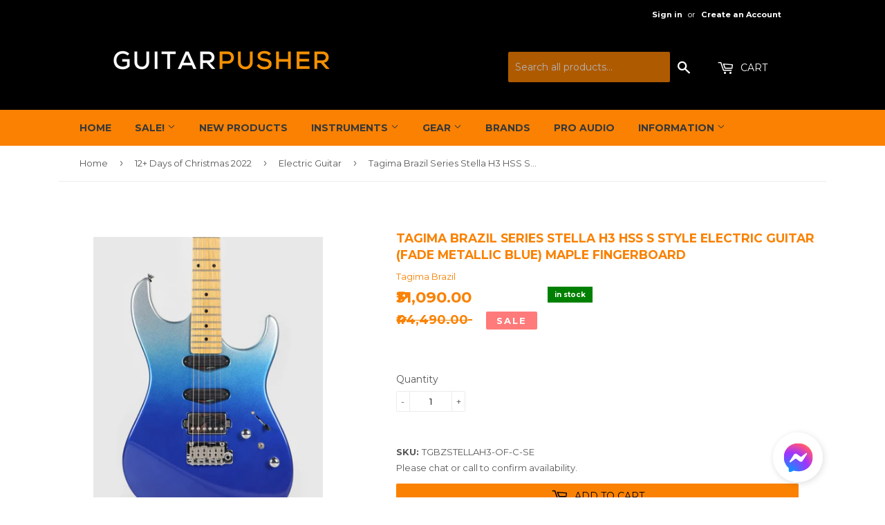

--- FILE ---
content_type: text/html; charset=utf-8
request_url: https://www.guitarpusher.com/collections/12-days-of-christmas-22/products/tagima-brazil-series-stella-h3-hss-s-style-fade-metallic-blue-maple-fingerboard
body_size: 38405
content:
<!doctype html>
<!--[if lt IE 7]><html class="no-js lt-ie9 lt-ie8 lt-ie7" lang="en"> <![endif]-->
<!--[if IE 7]><html class="no-js lt-ie9 lt-ie8" lang="en"> <![endif]-->
<!--[if IE 8]><html class="no-js lt-ie9" lang="en"> <![endif]-->
<!--[if IE 9 ]><html class="ie9 no-js"> <![endif]-->
<!--[if (gt IE 9)|!(IE)]><!--> 
<html class="no-touch no-js" lang="en"> <!--<![endif]-->
<head><link id="TW_LINK" href="https://css.twik.io/6250f34ca6c27.css" onload="window.TWIK_SB && window.TWIK_SB()" rel="stylesheet"/><script>!function(){window.TWIK_ID="6250f34ca6c27",localStorage.tw_init=1;var t=document.documentElement;if(window.TWIK_SB=function(){t.style.visibility="",t.style.opacity=""},window.TWIK_RS=function(){var t=document.getElementById("TW_LINK");t&&t.parentElement&&t.parentElement.removeChild(t)},setTimeout(TWIK_RS,localStorage.tw_init?2e3:6e3),setTimeout(TWIK_SB,localStorage.tw_init?250:1e3),document.body)return TWIK_RS();t.style.visibility="hidden",t.style.opacity=0}();</script><script id="TW_SCRIPT" onload="window.TWIK_SB && window.TWIK_SB()" src="https://cdn.twik.io/tcs.js"></script>
  
 <meta name="google-site-verification" content="mSewdsoJJTvgwzUe_Eict_-tt9jcUydCaBWZ1_MPEHs" />
  <!-- Basic page needs ================================================== -->
  <meta http-equiv="Content-Type" content="text/html; charset=utf-8"/>
  <meta http-equiv="X-UA-Compatible" content="IE=edge,chrome=1">

  
  <link rel="shortcut icon" href="//www.guitarpusher.com/cdn/shop/files/favicon_32x32.png?v=1613506620" type="image/png" />
  

  <!-- Title and description ================================================== -->
  
<!-- Added by AVADA SEO Suite -->






<meta name="twitter:image" content="http://www.guitarpusher.com/cdn/shop/files/TGBZSTELLAH3-OF-C-SEIMG_8601.jpg?v=1734445061">
    




<!-- /Added by AVADA SEO Suite -->
<title>
  Tagima Brazil Series Stella H3 HSS S Style Electric Guitar (Fade Metal &ndash; GuitarPusher
  </title>


  
    <meta name="description" content="STELLA H3 Handmade in Brazil BODY MATERIAL: Brazilian Cedar Wood NECK MATERIAL: Pau-marfim Wood With Double Action Truss Rod FINGERBOARD: Pau-ferro Wood or Pau-marfim Wood With 22-frets NUT DIMENSION: Bone PICKUPS: 02 Tagima Ceramic Hotbucker (mini-humbucker) And 01 Tagima Silverbucker Alnico 5 With Metal Cover CONTROL">
  

  <!-- Product meta ================================================== -->
  
<meta property="og:site_name" content="GuitarPusher">
<meta property="og:url" content="https://www.guitarpusher.com/products/tagima-brazil-series-stella-h3-hss-s-style-fade-metallic-blue-maple-fingerboard">
<meta property="og:title" content="Tagima Brazil Series Stella H3 HSS S Style Electric Guitar (Fade Metallic Blue) Maple Fingerboard">
<meta property="og:type" content="product">
<meta property="og:description" content="STELLA H3 Handmade in Brazil BODY MATERIAL: Brazilian Cedar Wood NECK MATERIAL: Pau-marfim Wood With Double Action Truss Rod FINGERBOARD: Pau-ferro Wood or Pau-marfim Wood With 22-frets NUT DIMENSION: Bone PICKUPS: 02 Tagima Ceramic Hotbucker (mini-humbucker) And 01 Tagima Silverbucker Alnico 5 With Metal Cover CONTROL"><meta property="og:price:amount" content="31,090.00">
  <meta property="og:price:currency" content="PHP"><meta property="og:image" content="http://www.guitarpusher.com/cdn/shop/files/TGBZSTELLAH3-OF-C-SEIMG_8601_1024x1024.jpg?v=1734445061"><meta property="og:image" content="http://www.guitarpusher.com/cdn/shop/files/TGBZSTELLAH3-OF-C-SEIMG_8608_1024x1024.jpg?v=1734445060"><meta property="og:image" content="http://www.guitarpusher.com/cdn/shop/files/TGBZSTELLAH3-OF-C-SEIMG_8613_1024x1024.jpg?v=1734445060">
<meta property="og:image:secure_url" content="https://www.guitarpusher.com/cdn/shop/files/TGBZSTELLAH3-OF-C-SEIMG_8601_1024x1024.jpg?v=1734445061"><meta property="og:image:secure_url" content="https://www.guitarpusher.com/cdn/shop/files/TGBZSTELLAH3-OF-C-SEIMG_8608_1024x1024.jpg?v=1734445060"><meta property="og:image:secure_url" content="https://www.guitarpusher.com/cdn/shop/files/TGBZSTELLAH3-OF-C-SEIMG_8613_1024x1024.jpg?v=1734445060">


  <meta name="twitter:site" content="@guitar_pusher">


  <meta name="twitter:card" content="summary_large_image">
  <meta name="twitter:image" content="https://www.guitarpusher.com/cdn/shop/files/TGBZSTELLAH3-OF-C-SEIMG_8601_1024x1024.jpg?v=1734445061">
  <meta name="twitter:image:width" content="480">
  <meta name="twitter:image:height" content="480">

<meta name="twitter:title" content="Tagima Brazil Series Stella H3 HSS S Style Electric Guitar (Fade Metallic Blue) Maple Fingerboard">
<meta name="twitter:description" content="STELLA H3 Handmade in Brazil BODY MATERIAL: Brazilian Cedar Wood NECK MATERIAL: Pau-marfim Wood With Double Action Truss Rod FINGERBOARD: Pau-ferro Wood or Pau-marfim Wood With 22-frets NUT DIMENSION: Bone PICKUPS: 02 Tagima Ceramic Hotbucker (mini-humbucker) And 01 Tagima Silverbucker Alnico 5 With Metal Cover CONTROL">


  <!-- Helpers ================================================== -->
  <link rel="canonical" href="https://www.guitarpusher.com/products/tagima-brazil-series-stella-h3-hss-s-style-fade-metallic-blue-maple-fingerboard">
  <meta name="viewport" content="width=device-width,initial-scale=1">

  <!-- CSS ================================================== -->
  <link href="//www.guitarpusher.com/cdn/shop/t/4/assets/theme.scss.css?v=164074213241572276951768023985" rel="stylesheet" type="text/css" media="all" />
  
  
  
  <link href="//fonts.googleapis.com/css?family=Montserrat:400,700" rel="stylesheet" type="text/css" media="all" />


  


  



  <!-- Header hook for plugins ================================================== -->
  
  
  <script>window.performance && window.performance.mark && window.performance.mark('shopify.content_for_header.start');</script><meta name="google-site-verification" content="1-blgA16rOSm8zaDuhQbzfs6Cj66APQLt1eq09YlHI8">
<meta name="facebook-domain-verification" content="mrr26a72xsqcs3wh07u2ujeralp882">
<meta name="facebook-domain-verification" content="0nwqpob0zgn5tc9rw47j8vjmvbimpb">
<meta name="facebook-domain-verification" content="5spknrzcreulutqb4fj8xclvuyn7ty">
<meta id="shopify-digital-wallet" name="shopify-digital-wallet" content="/19909589/digital_wallets/dialog">
<meta name="shopify-checkout-api-token" content="8bc3f66cedabe2d1e79b0047c8630a0a">
<meta id="in-context-paypal-metadata" data-shop-id="19909589" data-venmo-supported="false" data-environment="production" data-locale="en_US" data-paypal-v4="true" data-currency="PHP">
<link rel="alternate" type="application/json+oembed" href="https://www.guitarpusher.com/products/tagima-brazil-series-stella-h3-hss-s-style-fade-metallic-blue-maple-fingerboard.oembed">
<script async="async" src="/checkouts/internal/preloads.js?locale=en-PH"></script>
<script id="shopify-features" type="application/json">{"accessToken":"8bc3f66cedabe2d1e79b0047c8630a0a","betas":["rich-media-storefront-analytics"],"domain":"www.guitarpusher.com","predictiveSearch":true,"shopId":19909589,"locale":"en"}</script>
<script>var Shopify = Shopify || {};
Shopify.shop = "guitarpusher.myshopify.com";
Shopify.locale = "en";
Shopify.currency = {"active":"PHP","rate":"1.0"};
Shopify.country = "PH";
Shopify.theme = {"name":"Supply","id":172606599,"schema_name":"Supply","schema_version":"2.0.5","theme_store_id":679,"role":"main"};
Shopify.theme.handle = "null";
Shopify.theme.style = {"id":null,"handle":null};
Shopify.cdnHost = "www.guitarpusher.com/cdn";
Shopify.routes = Shopify.routes || {};
Shopify.routes.root = "/";</script>
<script type="module">!function(o){(o.Shopify=o.Shopify||{}).modules=!0}(window);</script>
<script>!function(o){function n(){var o=[];function n(){o.push(Array.prototype.slice.apply(arguments))}return n.q=o,n}var t=o.Shopify=o.Shopify||{};t.loadFeatures=n(),t.autoloadFeatures=n()}(window);</script>
<script id="shop-js-analytics" type="application/json">{"pageType":"product"}</script>
<script defer="defer" async type="module" src="//www.guitarpusher.com/cdn/shopifycloud/shop-js/modules/v2/client.init-shop-cart-sync_C5BV16lS.en.esm.js"></script>
<script defer="defer" async type="module" src="//www.guitarpusher.com/cdn/shopifycloud/shop-js/modules/v2/chunk.common_CygWptCX.esm.js"></script>
<script type="module">
  await import("//www.guitarpusher.com/cdn/shopifycloud/shop-js/modules/v2/client.init-shop-cart-sync_C5BV16lS.en.esm.js");
await import("//www.guitarpusher.com/cdn/shopifycloud/shop-js/modules/v2/chunk.common_CygWptCX.esm.js");

  window.Shopify.SignInWithShop?.initShopCartSync?.({"fedCMEnabled":true,"windoidEnabled":true});

</script>
<script>(function() {
  var isLoaded = false;
  function asyncLoad() {
    if (isLoaded) return;
    isLoaded = true;
    var urls = ["\/\/static.zotabox.com\/7\/b\/7b9cbac87e192bb7a9958bd6aa481c70\/widgets.js?shop=guitarpusher.myshopify.com","\/\/d1liekpayvooaz.cloudfront.net\/apps\/customizery\/customizery.js?shop=guitarpusher.myshopify.com","https:\/\/a.mailmunch.co\/widgets\/site-378013-588923df1268a02e7169b023ef11ff4fb2dce2c3.js?shop=guitarpusher.myshopify.com","https:\/\/d23dclunsivw3h.cloudfront.net\/redirect-app.js?shop=guitarpusher.myshopify.com","https:\/\/cdn.shopify.com\/s\/files\/1\/1990\/9589\/t\/4\/assets\/sca-qv-scripts-noconfig.js?v=1561507930\u0026shop=guitarpusher.myshopify.com","\/\/cdn.shopify.com\/proxy\/30f1e0e0e9771181eb16a02794abe4ac75443da103bbfb4789fc0d6ac5745a85\/api.goaffpro.com\/loader.js?shop=guitarpusher.myshopify.com\u0026sp-cache-control=cHVibGljLCBtYXgtYWdlPTkwMA","https:\/\/swift.perfectapps.io\/store\/assets\/dist\/js\/main.min.js?v=1_1618272900\u0026shop=guitarpusher.myshopify.com","https:\/\/seo.apps.avada.io\/avada-seo-installed.js?shop=guitarpusher.myshopify.com","\/\/searchserverapi.com\/widgets\/shopify\/init.js?a=9t1P1e3d5u\u0026shop=guitarpusher.myshopify.com","https:\/\/cdn.shopify.com\/s\/files\/1\/1990\/9589\/t\/4\/assets\/subscribe-it.js?v=1699850534\u0026shop=guitarpusher.myshopify.com","https:\/\/static.ablestar.app\/link-manager\/404-tracker\/19909589\/d1f31df1-2c64-47aa-bd62-af2dc6a3db24.js?shop=guitarpusher.myshopify.com"];
    for (var i = 0; i < urls.length; i++) {
      var s = document.createElement('script');
      s.type = 'text/javascript';
      s.async = true;
      s.src = urls[i];
      var x = document.getElementsByTagName('script')[0];
      x.parentNode.insertBefore(s, x);
    }
  };
  if(window.attachEvent) {
    window.attachEvent('onload', asyncLoad);
  } else {
    window.addEventListener('load', asyncLoad, false);
  }
})();</script>
<script id="__st">var __st={"a":19909589,"offset":28800,"reqid":"e6c20186-3e1e-436d-a962-4539dad69aa1-1768652550","pageurl":"www.guitarpusher.com\/collections\/12-days-of-christmas-22\/products\/tagima-brazil-series-stella-h3-hss-s-style-fade-metallic-blue-maple-fingerboard","u":"fea14a1e7c01","p":"product","rtyp":"product","rid":5976877170877};</script>
<script>window.ShopifyPaypalV4VisibilityTracking = true;</script>
<script id="captcha-bootstrap">!function(){'use strict';const t='contact',e='account',n='new_comment',o=[[t,t],['blogs',n],['comments',n],[t,'customer']],c=[[e,'customer_login'],[e,'guest_login'],[e,'recover_customer_password'],[e,'create_customer']],r=t=>t.map((([t,e])=>`form[action*='/${t}']:not([data-nocaptcha='true']) input[name='form_type'][value='${e}']`)).join(','),a=t=>()=>t?[...document.querySelectorAll(t)].map((t=>t.form)):[];function s(){const t=[...o],e=r(t);return a(e)}const i='password',u='form_key',d=['recaptcha-v3-token','g-recaptcha-response','h-captcha-response',i],f=()=>{try{return window.sessionStorage}catch{return}},m='__shopify_v',_=t=>t.elements[u];function p(t,e,n=!1){try{const o=window.sessionStorage,c=JSON.parse(o.getItem(e)),{data:r}=function(t){const{data:e,action:n}=t;return t[m]||n?{data:e,action:n}:{data:t,action:n}}(c);for(const[e,n]of Object.entries(r))t.elements[e]&&(t.elements[e].value=n);n&&o.removeItem(e)}catch(o){console.error('form repopulation failed',{error:o})}}const l='form_type',E='cptcha';function T(t){t.dataset[E]=!0}const w=window,h=w.document,L='Shopify',v='ce_forms',y='captcha';let A=!1;((t,e)=>{const n=(g='f06e6c50-85a8-45c8-87d0-21a2b65856fe',I='https://cdn.shopify.com/shopifycloud/storefront-forms-hcaptcha/ce_storefront_forms_captcha_hcaptcha.v1.5.2.iife.js',D={infoText:'Protected by hCaptcha',privacyText:'Privacy',termsText:'Terms'},(t,e,n)=>{const o=w[L][v],c=o.bindForm;if(c)return c(t,g,e,D).then(n);var r;o.q.push([[t,g,e,D],n]),r=I,A||(h.body.append(Object.assign(h.createElement('script'),{id:'captcha-provider',async:!0,src:r})),A=!0)});var g,I,D;w[L]=w[L]||{},w[L][v]=w[L][v]||{},w[L][v].q=[],w[L][y]=w[L][y]||{},w[L][y].protect=function(t,e){n(t,void 0,e),T(t)},Object.freeze(w[L][y]),function(t,e,n,w,h,L){const[v,y,A,g]=function(t,e,n){const i=e?o:[],u=t?c:[],d=[...i,...u],f=r(d),m=r(i),_=r(d.filter((([t,e])=>n.includes(e))));return[a(f),a(m),a(_),s()]}(w,h,L),I=t=>{const e=t.target;return e instanceof HTMLFormElement?e:e&&e.form},D=t=>v().includes(t);t.addEventListener('submit',(t=>{const e=I(t);if(!e)return;const n=D(e)&&!e.dataset.hcaptchaBound&&!e.dataset.recaptchaBound,o=_(e),c=g().includes(e)&&(!o||!o.value);(n||c)&&t.preventDefault(),c&&!n&&(function(t){try{if(!f())return;!function(t){const e=f();if(!e)return;const n=_(t);if(!n)return;const o=n.value;o&&e.removeItem(o)}(t);const e=Array.from(Array(32),(()=>Math.random().toString(36)[2])).join('');!function(t,e){_(t)||t.append(Object.assign(document.createElement('input'),{type:'hidden',name:u})),t.elements[u].value=e}(t,e),function(t,e){const n=f();if(!n)return;const o=[...t.querySelectorAll(`input[type='${i}']`)].map((({name:t})=>t)),c=[...d,...o],r={};for(const[a,s]of new FormData(t).entries())c.includes(a)||(r[a]=s);n.setItem(e,JSON.stringify({[m]:1,action:t.action,data:r}))}(t,e)}catch(e){console.error('failed to persist form',e)}}(e),e.submit())}));const S=(t,e)=>{t&&!t.dataset[E]&&(n(t,e.some((e=>e===t))),T(t))};for(const o of['focusin','change'])t.addEventListener(o,(t=>{const e=I(t);D(e)&&S(e,y())}));const B=e.get('form_key'),M=e.get(l),P=B&&M;t.addEventListener('DOMContentLoaded',(()=>{const t=y();if(P)for(const e of t)e.elements[l].value===M&&p(e,B);[...new Set([...A(),...v().filter((t=>'true'===t.dataset.shopifyCaptcha))])].forEach((e=>S(e,t)))}))}(h,new URLSearchParams(w.location.search),n,t,e,['guest_login'])})(!0,!0)}();</script>
<script integrity="sha256-4kQ18oKyAcykRKYeNunJcIwy7WH5gtpwJnB7kiuLZ1E=" data-source-attribution="shopify.loadfeatures" defer="defer" src="//www.guitarpusher.com/cdn/shopifycloud/storefront/assets/storefront/load_feature-a0a9edcb.js" crossorigin="anonymous"></script>
<script data-source-attribution="shopify.dynamic_checkout.dynamic.init">var Shopify=Shopify||{};Shopify.PaymentButton=Shopify.PaymentButton||{isStorefrontPortableWallets:!0,init:function(){window.Shopify.PaymentButton.init=function(){};var t=document.createElement("script");t.src="https://www.guitarpusher.com/cdn/shopifycloud/portable-wallets/latest/portable-wallets.en.js",t.type="module",document.head.appendChild(t)}};
</script>
<script data-source-attribution="shopify.dynamic_checkout.buyer_consent">
  function portableWalletsHideBuyerConsent(e){var t=document.getElementById("shopify-buyer-consent"),n=document.getElementById("shopify-subscription-policy-button");t&&n&&(t.classList.add("hidden"),t.setAttribute("aria-hidden","true"),n.removeEventListener("click",e))}function portableWalletsShowBuyerConsent(e){var t=document.getElementById("shopify-buyer-consent"),n=document.getElementById("shopify-subscription-policy-button");t&&n&&(t.classList.remove("hidden"),t.removeAttribute("aria-hidden"),n.addEventListener("click",e))}window.Shopify?.PaymentButton&&(window.Shopify.PaymentButton.hideBuyerConsent=portableWalletsHideBuyerConsent,window.Shopify.PaymentButton.showBuyerConsent=portableWalletsShowBuyerConsent);
</script>
<script>
  function portableWalletsCleanup(e){e&&e.src&&console.error("Failed to load portable wallets script "+e.src);var t=document.querySelectorAll("shopify-accelerated-checkout .shopify-payment-button__skeleton, shopify-accelerated-checkout-cart .wallet-cart-button__skeleton"),e=document.getElementById("shopify-buyer-consent");for(let e=0;e<t.length;e++)t[e].remove();e&&e.remove()}function portableWalletsNotLoadedAsModule(e){e instanceof ErrorEvent&&"string"==typeof e.message&&e.message.includes("import.meta")&&"string"==typeof e.filename&&e.filename.includes("portable-wallets")&&(window.removeEventListener("error",portableWalletsNotLoadedAsModule),window.Shopify.PaymentButton.failedToLoad=e,"loading"===document.readyState?document.addEventListener("DOMContentLoaded",window.Shopify.PaymentButton.init):window.Shopify.PaymentButton.init())}window.addEventListener("error",portableWalletsNotLoadedAsModule);
</script>

<script type="module" src="https://www.guitarpusher.com/cdn/shopifycloud/portable-wallets/latest/portable-wallets.en.js" onError="portableWalletsCleanup(this)" crossorigin="anonymous"></script>
<script nomodule>
  document.addEventListener("DOMContentLoaded", portableWalletsCleanup);
</script>

<link id="shopify-accelerated-checkout-styles" rel="stylesheet" media="screen" href="https://www.guitarpusher.com/cdn/shopifycloud/portable-wallets/latest/accelerated-checkout-backwards-compat.css" crossorigin="anonymous">
<style id="shopify-accelerated-checkout-cart">
        #shopify-buyer-consent {
  margin-top: 1em;
  display: inline-block;
  width: 100%;
}

#shopify-buyer-consent.hidden {
  display: none;
}

#shopify-subscription-policy-button {
  background: none;
  border: none;
  padding: 0;
  text-decoration: underline;
  font-size: inherit;
  cursor: pointer;
}

#shopify-subscription-policy-button::before {
  box-shadow: none;
}

      </style>

<script>window.performance && window.performance.mark && window.performance.mark('shopify.content_for_header.end');</script>

  

<!--[if lt IE 9]>
<script src="//cdnjs.cloudflare.com/ajax/libs/html5shiv/3.7.2/html5shiv.min.js" type="text/javascript"></script>
<script src="//www.guitarpusher.com/cdn/shop/t/4/assets/respond.min.js?v=15301" type="text/javascript"></script>
<link href="//www.guitarpusher.com/cdn/shop/t/4/assets/respond-proxy.html" id="respond-proxy" rel="respond-proxy" />
<link href="//www.guitarpusher.com/search?q=7271a3c3f8365eb7e98ca434466c2fe4" id="respond-redirect" rel="respond-redirect" />
<script src="//www.guitarpusher.com/search?q=7271a3c3f8365eb7e98ca434466c2fe4" type="text/javascript"></script>
<![endif]-->
<!--[if (lte IE 9) ]><script src="//www.guitarpusher.com/cdn/shop/t/4/assets/match-media.min.js?v=15301" type="text/javascript"></script><![endif]-->


  
  

  <script src="//ajax.googleapis.com/ajax/libs/jquery/1.11.0/jquery.min.js" type="text/javascript"></script>
  
  



  <!--[if (gt IE 9)|!(IE)]><!--><script src="//www.guitarpusher.com/cdn/shop/t/4/assets/vendor.js?v=77006336269012142731494661405" defer="defer"></script><!--<![endif]-->
  <!--[if lte IE 9]><script src="//www.guitarpusher.com/cdn/shop/t/4/assets/vendor.js?v=77006336269012142731494661405"></script><![endif]-->

  <!--[if (gt IE 9)|!(IE)]><!--><script src="//www.guitarpusher.com/cdn/shop/t/4/assets/theme.js?v=85468403827512058381748019004" defer="defer"></script><!--<![endif]-->
  <!--[if lte IE 9]><script src="//www.guitarpusher.com/cdn/shop/t/4/assets/theme.js?v=85468403827512058381748019004"></script><![endif]-->


<link rel="stylesheet" href="//www.guitarpusher.com/cdn/shop/t/4/assets/sca-quick-view.css?v=137430769807432326481606581162">
<link rel="stylesheet" href="//www.guitarpusher.com/cdn/shop/t/4/assets/sca-jquery.fancybox.css?v=50433719388693846841499644254">

<script src="//www.guitarpusher.com/cdn/shopifycloud/storefront/assets/themes_support/option_selection-b017cd28.js" type="text/javascript"></script>

  <link rel="stylesheet" href="https://cdnjs.cloudflare.com/ajax/libs/lightbox2/2.11.3/css/lightbox.css">
  <!-- Global site tag (gtag.js) - Google Analytics -->
<script async src="https://www.googletagmanager.com/gtag/js?id=UA-50837191-1"></script>
<script>
  window.dataLayer = window.dataLayer || [];
  function gtag(){dataLayer.push(arguments);}
  gtag('js', new Date());

  gtag('config', 'UA-50837191-1');
</script> 
 
 <script>
 let ps_apiURI = "https://swift-api.perfectapps.io/api";
 let ps_storeUrl = "https://swift.perfectapps.io";
 let ps_productId = "5976877170877";
 </script> 
  
  
 <script>window.is_hulkpo_installed=true</script>

<meta name="google-site-verification" content="x5Wq1s26gFqmnujKoGiz0x6UpkOBVy0mrUz6207FHDs" />
<!-- BEGIN app block: shopify://apps/klaviyo-email-marketing-sms/blocks/klaviyo-onsite-embed/2632fe16-c075-4321-a88b-50b567f42507 -->












  <script async src="https://static.klaviyo.com/onsite/js/TP9kxx/klaviyo.js?company_id=TP9kxx"></script>
  <script>!function(){if(!window.klaviyo){window._klOnsite=window._klOnsite||[];try{window.klaviyo=new Proxy({},{get:function(n,i){return"push"===i?function(){var n;(n=window._klOnsite).push.apply(n,arguments)}:function(){for(var n=arguments.length,o=new Array(n),w=0;w<n;w++)o[w]=arguments[w];var t="function"==typeof o[o.length-1]?o.pop():void 0,e=new Promise((function(n){window._klOnsite.push([i].concat(o,[function(i){t&&t(i),n(i)}]))}));return e}}})}catch(n){window.klaviyo=window.klaviyo||[],window.klaviyo.push=function(){var n;(n=window._klOnsite).push.apply(n,arguments)}}}}();</script>

  
    <script id="viewed_product">
      if (item == null) {
        var _learnq = _learnq || [];

        var MetafieldReviews = null
        var MetafieldYotpoRating = null
        var MetafieldYotpoCount = null
        var MetafieldLooxRating = null
        var MetafieldLooxCount = null
        var okendoProduct = null
        var okendoProductReviewCount = null
        var okendoProductReviewAverageValue = null
        try {
          // The following fields are used for Customer Hub recently viewed in order to add reviews.
          // This information is not part of __kla_viewed. Instead, it is part of __kla_viewed_reviewed_items
          MetafieldReviews = {};
          MetafieldYotpoRating = null
          MetafieldYotpoCount = null
          MetafieldLooxRating = null
          MetafieldLooxCount = null

          okendoProduct = null
          // If the okendo metafield is not legacy, it will error, which then requires the new json formatted data
          if (okendoProduct && 'error' in okendoProduct) {
            okendoProduct = null
          }
          okendoProductReviewCount = okendoProduct ? okendoProduct.reviewCount : null
          okendoProductReviewAverageValue = okendoProduct ? okendoProduct.reviewAverageValue : null
        } catch (error) {
          console.error('Error in Klaviyo onsite reviews tracking:', error);
        }

        var item = {
          Name: "Tagima Brazil Series Stella H3 HSS S Style Electric Guitar (Fade Metallic Blue) Maple Fingerboard",
          ProductID: 5976877170877,
          Categories: ["12 Days of Christmas","12 Days of Christmas 2022","12+ Days of Christmas 2022","All Items in Stock","BER Months Guitar Sale - 2024","Best Selling Products","BLACK FRIDAY 2023","BLACK FRIDAY | ELECTRIC GUITARS","Clearance","Electric Guitar","Electric Guitars","Electric Guitars | Midyear Sale 2024","Frontpage","Instruments","Midyear Sale 2024","Newest Products","Newly Added Products","Products","Regular GP Brands","Shipping Rebate 2023","ST","Tagima Brazil"],
          ImageURL: "https://www.guitarpusher.com/cdn/shop/files/TGBZSTELLAH3-OF-C-SEIMG_8601_grande.jpg?v=1734445061",
          URL: "https://www.guitarpusher.com/products/tagima-brazil-series-stella-h3-hss-s-style-fade-metallic-blue-maple-fingerboard",
          Brand: "Tagima Brazil",
          Price: "₱31,090.00",
          Value: "31,090.00",
          CompareAtPrice: "₱44,490.00"
        };
        _learnq.push(['track', 'Viewed Product', item]);
        _learnq.push(['trackViewedItem', {
          Title: item.Name,
          ItemId: item.ProductID,
          Categories: item.Categories,
          ImageUrl: item.ImageURL,
          Url: item.URL,
          Metadata: {
            Brand: item.Brand,
            Price: item.Price,
            Value: item.Value,
            CompareAtPrice: item.CompareAtPrice
          },
          metafields:{
            reviews: MetafieldReviews,
            yotpo:{
              rating: MetafieldYotpoRating,
              count: MetafieldYotpoCount,
            },
            loox:{
              rating: MetafieldLooxRating,
              count: MetafieldLooxCount,
            },
            okendo: {
              rating: okendoProductReviewAverageValue,
              count: okendoProductReviewCount,
            }
          }
        }]);
      }
    </script>
  




  <script>
    window.klaviyoReviewsProductDesignMode = false
  </script>







<!-- END app block --><link href="https://monorail-edge.shopifysvc.com" rel="dns-prefetch">
<script>(function(){if ("sendBeacon" in navigator && "performance" in window) {try {var session_token_from_headers = performance.getEntriesByType('navigation')[0].serverTiming.find(x => x.name == '_s').description;} catch {var session_token_from_headers = undefined;}var session_cookie_matches = document.cookie.match(/_shopify_s=([^;]*)/);var session_token_from_cookie = session_cookie_matches && session_cookie_matches.length === 2 ? session_cookie_matches[1] : "";var session_token = session_token_from_headers || session_token_from_cookie || "";function handle_abandonment_event(e) {var entries = performance.getEntries().filter(function(entry) {return /monorail-edge.shopifysvc.com/.test(entry.name);});if (!window.abandonment_tracked && entries.length === 0) {window.abandonment_tracked = true;var currentMs = Date.now();var navigation_start = performance.timing.navigationStart;var payload = {shop_id: 19909589,url: window.location.href,navigation_start,duration: currentMs - navigation_start,session_token,page_type: "product"};window.navigator.sendBeacon("https://monorail-edge.shopifysvc.com/v1/produce", JSON.stringify({schema_id: "online_store_buyer_site_abandonment/1.1",payload: payload,metadata: {event_created_at_ms: currentMs,event_sent_at_ms: currentMs}}));}}window.addEventListener('pagehide', handle_abandonment_event);}}());</script>
<script id="web-pixels-manager-setup">(function e(e,d,r,n,o){if(void 0===o&&(o={}),!Boolean(null===(a=null===(i=window.Shopify)||void 0===i?void 0:i.analytics)||void 0===a?void 0:a.replayQueue)){var i,a;window.Shopify=window.Shopify||{};var t=window.Shopify;t.analytics=t.analytics||{};var s=t.analytics;s.replayQueue=[],s.publish=function(e,d,r){return s.replayQueue.push([e,d,r]),!0};try{self.performance.mark("wpm:start")}catch(e){}var l=function(){var e={modern:/Edge?\/(1{2}[4-9]|1[2-9]\d|[2-9]\d{2}|\d{4,})\.\d+(\.\d+|)|Firefox\/(1{2}[4-9]|1[2-9]\d|[2-9]\d{2}|\d{4,})\.\d+(\.\d+|)|Chrom(ium|e)\/(9{2}|\d{3,})\.\d+(\.\d+|)|(Maci|X1{2}).+ Version\/(15\.\d+|(1[6-9]|[2-9]\d|\d{3,})\.\d+)([,.]\d+|)( \(\w+\)|)( Mobile\/\w+|) Safari\/|Chrome.+OPR\/(9{2}|\d{3,})\.\d+\.\d+|(CPU[ +]OS|iPhone[ +]OS|CPU[ +]iPhone|CPU IPhone OS|CPU iPad OS)[ +]+(15[._]\d+|(1[6-9]|[2-9]\d|\d{3,})[._]\d+)([._]\d+|)|Android:?[ /-](13[3-9]|1[4-9]\d|[2-9]\d{2}|\d{4,})(\.\d+|)(\.\d+|)|Android.+Firefox\/(13[5-9]|1[4-9]\d|[2-9]\d{2}|\d{4,})\.\d+(\.\d+|)|Android.+Chrom(ium|e)\/(13[3-9]|1[4-9]\d|[2-9]\d{2}|\d{4,})\.\d+(\.\d+|)|SamsungBrowser\/([2-9]\d|\d{3,})\.\d+/,legacy:/Edge?\/(1[6-9]|[2-9]\d|\d{3,})\.\d+(\.\d+|)|Firefox\/(5[4-9]|[6-9]\d|\d{3,})\.\d+(\.\d+|)|Chrom(ium|e)\/(5[1-9]|[6-9]\d|\d{3,})\.\d+(\.\d+|)([\d.]+$|.*Safari\/(?![\d.]+ Edge\/[\d.]+$))|(Maci|X1{2}).+ Version\/(10\.\d+|(1[1-9]|[2-9]\d|\d{3,})\.\d+)([,.]\d+|)( \(\w+\)|)( Mobile\/\w+|) Safari\/|Chrome.+OPR\/(3[89]|[4-9]\d|\d{3,})\.\d+\.\d+|(CPU[ +]OS|iPhone[ +]OS|CPU[ +]iPhone|CPU IPhone OS|CPU iPad OS)[ +]+(10[._]\d+|(1[1-9]|[2-9]\d|\d{3,})[._]\d+)([._]\d+|)|Android:?[ /-](13[3-9]|1[4-9]\d|[2-9]\d{2}|\d{4,})(\.\d+|)(\.\d+|)|Mobile Safari.+OPR\/([89]\d|\d{3,})\.\d+\.\d+|Android.+Firefox\/(13[5-9]|1[4-9]\d|[2-9]\d{2}|\d{4,})\.\d+(\.\d+|)|Android.+Chrom(ium|e)\/(13[3-9]|1[4-9]\d|[2-9]\d{2}|\d{4,})\.\d+(\.\d+|)|Android.+(UC? ?Browser|UCWEB|U3)[ /]?(15\.([5-9]|\d{2,})|(1[6-9]|[2-9]\d|\d{3,})\.\d+)\.\d+|SamsungBrowser\/(5\.\d+|([6-9]|\d{2,})\.\d+)|Android.+MQ{2}Browser\/(14(\.(9|\d{2,})|)|(1[5-9]|[2-9]\d|\d{3,})(\.\d+|))(\.\d+|)|K[Aa][Ii]OS\/(3\.\d+|([4-9]|\d{2,})\.\d+)(\.\d+|)/},d=e.modern,r=e.legacy,n=navigator.userAgent;return n.match(d)?"modern":n.match(r)?"legacy":"unknown"}(),u="modern"===l?"modern":"legacy",c=(null!=n?n:{modern:"",legacy:""})[u],f=function(e){return[e.baseUrl,"/wpm","/b",e.hashVersion,"modern"===e.buildTarget?"m":"l",".js"].join("")}({baseUrl:d,hashVersion:r,buildTarget:u}),m=function(e){var d=e.version,r=e.bundleTarget,n=e.surface,o=e.pageUrl,i=e.monorailEndpoint;return{emit:function(e){var a=e.status,t=e.errorMsg,s=(new Date).getTime(),l=JSON.stringify({metadata:{event_sent_at_ms:s},events:[{schema_id:"web_pixels_manager_load/3.1",payload:{version:d,bundle_target:r,page_url:o,status:a,surface:n,error_msg:t},metadata:{event_created_at_ms:s}}]});if(!i)return console&&console.warn&&console.warn("[Web Pixels Manager] No Monorail endpoint provided, skipping logging."),!1;try{return self.navigator.sendBeacon.bind(self.navigator)(i,l)}catch(e){}var u=new XMLHttpRequest;try{return u.open("POST",i,!0),u.setRequestHeader("Content-Type","text/plain"),u.send(l),!0}catch(e){return console&&console.warn&&console.warn("[Web Pixels Manager] Got an unhandled error while logging to Monorail."),!1}}}}({version:r,bundleTarget:l,surface:e.surface,pageUrl:self.location.href,monorailEndpoint:e.monorailEndpoint});try{o.browserTarget=l,function(e){var d=e.src,r=e.async,n=void 0===r||r,o=e.onload,i=e.onerror,a=e.sri,t=e.scriptDataAttributes,s=void 0===t?{}:t,l=document.createElement("script"),u=document.querySelector("head"),c=document.querySelector("body");if(l.async=n,l.src=d,a&&(l.integrity=a,l.crossOrigin="anonymous"),s)for(var f in s)if(Object.prototype.hasOwnProperty.call(s,f))try{l.dataset[f]=s[f]}catch(e){}if(o&&l.addEventListener("load",o),i&&l.addEventListener("error",i),u)u.appendChild(l);else{if(!c)throw new Error("Did not find a head or body element to append the script");c.appendChild(l)}}({src:f,async:!0,onload:function(){if(!function(){var e,d;return Boolean(null===(d=null===(e=window.Shopify)||void 0===e?void 0:e.analytics)||void 0===d?void 0:d.initialized)}()){var d=window.webPixelsManager.init(e)||void 0;if(d){var r=window.Shopify.analytics;r.replayQueue.forEach((function(e){var r=e[0],n=e[1],o=e[2];d.publishCustomEvent(r,n,o)})),r.replayQueue=[],r.publish=d.publishCustomEvent,r.visitor=d.visitor,r.initialized=!0}}},onerror:function(){return m.emit({status:"failed",errorMsg:"".concat(f," has failed to load")})},sri:function(e){var d=/^sha384-[A-Za-z0-9+/=]+$/;return"string"==typeof e&&d.test(e)}(c)?c:"",scriptDataAttributes:o}),m.emit({status:"loading"})}catch(e){m.emit({status:"failed",errorMsg:(null==e?void 0:e.message)||"Unknown error"})}}})({shopId: 19909589,storefrontBaseUrl: "https://www.guitarpusher.com",extensionsBaseUrl: "https://extensions.shopifycdn.com/cdn/shopifycloud/web-pixels-manager",monorailEndpoint: "https://monorail-edge.shopifysvc.com/unstable/produce_batch",surface: "storefront-renderer",enabledBetaFlags: ["2dca8a86"],webPixelsConfigList: [{"id":"1091666176","configuration":"{\"shop\":\"guitarpusher.myshopify.com\",\"cookie_duration\":\"604800\"}","eventPayloadVersion":"v1","runtimeContext":"STRICT","scriptVersion":"a2e7513c3708f34b1f617d7ce88f9697","type":"APP","apiClientId":2744533,"privacyPurposes":["ANALYTICS","MARKETING"],"dataSharingAdjustments":{"protectedCustomerApprovalScopes":["read_customer_address","read_customer_email","read_customer_name","read_customer_personal_data","read_customer_phone"]}},{"id":"504168704","configuration":"{\"config\":\"{\\\"pixel_id\\\":\\\"G-0CEX5TJHZC\\\",\\\"target_country\\\":\\\"PH\\\",\\\"gtag_events\\\":[{\\\"type\\\":\\\"purchase\\\",\\\"action_label\\\":\\\"G-0CEX5TJHZC\\\"},{\\\"type\\\":\\\"page_view\\\",\\\"action_label\\\":\\\"G-0CEX5TJHZC\\\"},{\\\"type\\\":\\\"view_item\\\",\\\"action_label\\\":\\\"G-0CEX5TJHZC\\\"},{\\\"type\\\":\\\"search\\\",\\\"action_label\\\":\\\"G-0CEX5TJHZC\\\"},{\\\"type\\\":\\\"add_to_cart\\\",\\\"action_label\\\":\\\"G-0CEX5TJHZC\\\"},{\\\"type\\\":\\\"begin_checkout\\\",\\\"action_label\\\":\\\"G-0CEX5TJHZC\\\"},{\\\"type\\\":\\\"add_payment_info\\\",\\\"action_label\\\":\\\"G-0CEX5TJHZC\\\"}],\\\"enable_monitoring_mode\\\":false}\"}","eventPayloadVersion":"v1","runtimeContext":"OPEN","scriptVersion":"b2a88bafab3e21179ed38636efcd8a93","type":"APP","apiClientId":1780363,"privacyPurposes":[],"dataSharingAdjustments":{"protectedCustomerApprovalScopes":["read_customer_address","read_customer_email","read_customer_name","read_customer_personal_data","read_customer_phone"]}},{"id":"190021888","configuration":"{\"pixel_id\":\"1724682604330666\",\"pixel_type\":\"facebook_pixel\",\"metaapp_system_user_token\":\"-\"}","eventPayloadVersion":"v1","runtimeContext":"OPEN","scriptVersion":"ca16bc87fe92b6042fbaa3acc2fbdaa6","type":"APP","apiClientId":2329312,"privacyPurposes":["ANALYTICS","MARKETING","SALE_OF_DATA"],"dataSharingAdjustments":{"protectedCustomerApprovalScopes":["read_customer_address","read_customer_email","read_customer_name","read_customer_personal_data","read_customer_phone"]}},{"id":"91881728","configuration":"{\"apiKey\":\"9t1P1e3d5u\", \"host\":\"searchserverapi.com\"}","eventPayloadVersion":"v1","runtimeContext":"STRICT","scriptVersion":"5559ea45e47b67d15b30b79e7c6719da","type":"APP","apiClientId":578825,"privacyPurposes":["ANALYTICS"],"dataSharingAdjustments":{"protectedCustomerApprovalScopes":["read_customer_personal_data"]}},{"id":"62161152","eventPayloadVersion":"v1","runtimeContext":"LAX","scriptVersion":"1","type":"CUSTOM","privacyPurposes":["MARKETING"],"name":"Meta pixel (migrated)"},{"id":"83951872","eventPayloadVersion":"v1","runtimeContext":"LAX","scriptVersion":"1","type":"CUSTOM","privacyPurposes":["ANALYTICS"],"name":"Google Analytics tag (migrated)"},{"id":"shopify-app-pixel","configuration":"{}","eventPayloadVersion":"v1","runtimeContext":"STRICT","scriptVersion":"0450","apiClientId":"shopify-pixel","type":"APP","privacyPurposes":["ANALYTICS","MARKETING"]},{"id":"shopify-custom-pixel","eventPayloadVersion":"v1","runtimeContext":"LAX","scriptVersion":"0450","apiClientId":"shopify-pixel","type":"CUSTOM","privacyPurposes":["ANALYTICS","MARKETING"]}],isMerchantRequest: false,initData: {"shop":{"name":"GuitarPusher","paymentSettings":{"currencyCode":"PHP"},"myshopifyDomain":"guitarpusher.myshopify.com","countryCode":"PH","storefrontUrl":"https:\/\/www.guitarpusher.com"},"customer":null,"cart":null,"checkout":null,"productVariants":[{"price":{"amount":31090.0,"currencyCode":"PHP"},"product":{"title":"Tagima Brazil Series Stella H3 HSS S Style Electric Guitar (Fade Metallic Blue) Maple Fingerboard","vendor":"Tagima Brazil","id":"5976877170877","untranslatedTitle":"Tagima Brazil Series Stella H3 HSS S Style Electric Guitar (Fade Metallic Blue) Maple Fingerboard","url":"\/products\/tagima-brazil-series-stella-h3-hss-s-style-fade-metallic-blue-maple-fingerboard","type":"ST"},"id":"37166547632317","image":{"src":"\/\/www.guitarpusher.com\/cdn\/shop\/files\/TGBZSTELLAH3-OF-C-SEIMG_8601.jpg?v=1734445061"},"sku":"TGBZSTELLAH3-OF-C-SE","title":"Default Title","untranslatedTitle":"Default Title"}],"purchasingCompany":null},},"https://www.guitarpusher.com/cdn","fcfee988w5aeb613cpc8e4bc33m6693e112",{"modern":"","legacy":""},{"shopId":"19909589","storefrontBaseUrl":"https:\/\/www.guitarpusher.com","extensionBaseUrl":"https:\/\/extensions.shopifycdn.com\/cdn\/shopifycloud\/web-pixels-manager","surface":"storefront-renderer","enabledBetaFlags":"[\"2dca8a86\"]","isMerchantRequest":"false","hashVersion":"fcfee988w5aeb613cpc8e4bc33m6693e112","publish":"custom","events":"[[\"page_viewed\",{}],[\"product_viewed\",{\"productVariant\":{\"price\":{\"amount\":31090.0,\"currencyCode\":\"PHP\"},\"product\":{\"title\":\"Tagima Brazil Series Stella H3 HSS S Style Electric Guitar (Fade Metallic Blue) Maple Fingerboard\",\"vendor\":\"Tagima Brazil\",\"id\":\"5976877170877\",\"untranslatedTitle\":\"Tagima Brazil Series Stella H3 HSS S Style Electric Guitar (Fade Metallic Blue) Maple Fingerboard\",\"url\":\"\/products\/tagima-brazil-series-stella-h3-hss-s-style-fade-metallic-blue-maple-fingerboard\",\"type\":\"ST\"},\"id\":\"37166547632317\",\"image\":{\"src\":\"\/\/www.guitarpusher.com\/cdn\/shop\/files\/TGBZSTELLAH3-OF-C-SEIMG_8601.jpg?v=1734445061\"},\"sku\":\"TGBZSTELLAH3-OF-C-SE\",\"title\":\"Default Title\",\"untranslatedTitle\":\"Default Title\"}}]]"});</script><script>
  window.ShopifyAnalytics = window.ShopifyAnalytics || {};
  window.ShopifyAnalytics.meta = window.ShopifyAnalytics.meta || {};
  window.ShopifyAnalytics.meta.currency = 'PHP';
  var meta = {"product":{"id":5976877170877,"gid":"gid:\/\/shopify\/Product\/5976877170877","vendor":"Tagima Brazil","type":"ST","handle":"tagima-brazil-series-stella-h3-hss-s-style-fade-metallic-blue-maple-fingerboard","variants":[{"id":37166547632317,"price":3109000,"name":"Tagima Brazil Series Stella H3 HSS S Style Electric Guitar (Fade Metallic Blue) Maple Fingerboard","public_title":null,"sku":"TGBZSTELLAH3-OF-C-SE"}],"remote":false},"page":{"pageType":"product","resourceType":"product","resourceId":5976877170877,"requestId":"e6c20186-3e1e-436d-a962-4539dad69aa1-1768652550"}};
  for (var attr in meta) {
    window.ShopifyAnalytics.meta[attr] = meta[attr];
  }
</script>
<script class="analytics">
  (function () {
    var customDocumentWrite = function(content) {
      var jquery = null;

      if (window.jQuery) {
        jquery = window.jQuery;
      } else if (window.Checkout && window.Checkout.$) {
        jquery = window.Checkout.$;
      }

      if (jquery) {
        jquery('body').append(content);
      }
    };

    var hasLoggedConversion = function(token) {
      if (token) {
        return document.cookie.indexOf('loggedConversion=' + token) !== -1;
      }
      return false;
    }

    var setCookieIfConversion = function(token) {
      if (token) {
        var twoMonthsFromNow = new Date(Date.now());
        twoMonthsFromNow.setMonth(twoMonthsFromNow.getMonth() + 2);

        document.cookie = 'loggedConversion=' + token + '; expires=' + twoMonthsFromNow;
      }
    }

    var trekkie = window.ShopifyAnalytics.lib = window.trekkie = window.trekkie || [];
    if (trekkie.integrations) {
      return;
    }
    trekkie.methods = [
      'identify',
      'page',
      'ready',
      'track',
      'trackForm',
      'trackLink'
    ];
    trekkie.factory = function(method) {
      return function() {
        var args = Array.prototype.slice.call(arguments);
        args.unshift(method);
        trekkie.push(args);
        return trekkie;
      };
    };
    for (var i = 0; i < trekkie.methods.length; i++) {
      var key = trekkie.methods[i];
      trekkie[key] = trekkie.factory(key);
    }
    trekkie.load = function(config) {
      trekkie.config = config || {};
      trekkie.config.initialDocumentCookie = document.cookie;
      var first = document.getElementsByTagName('script')[0];
      var script = document.createElement('script');
      script.type = 'text/javascript';
      script.onerror = function(e) {
        var scriptFallback = document.createElement('script');
        scriptFallback.type = 'text/javascript';
        scriptFallback.onerror = function(error) {
                var Monorail = {
      produce: function produce(monorailDomain, schemaId, payload) {
        var currentMs = new Date().getTime();
        var event = {
          schema_id: schemaId,
          payload: payload,
          metadata: {
            event_created_at_ms: currentMs,
            event_sent_at_ms: currentMs
          }
        };
        return Monorail.sendRequest("https://" + monorailDomain + "/v1/produce", JSON.stringify(event));
      },
      sendRequest: function sendRequest(endpointUrl, payload) {
        // Try the sendBeacon API
        if (window && window.navigator && typeof window.navigator.sendBeacon === 'function' && typeof window.Blob === 'function' && !Monorail.isIos12()) {
          var blobData = new window.Blob([payload], {
            type: 'text/plain'
          });

          if (window.navigator.sendBeacon(endpointUrl, blobData)) {
            return true;
          } // sendBeacon was not successful

        } // XHR beacon

        var xhr = new XMLHttpRequest();

        try {
          xhr.open('POST', endpointUrl);
          xhr.setRequestHeader('Content-Type', 'text/plain');
          xhr.send(payload);
        } catch (e) {
          console.log(e);
        }

        return false;
      },
      isIos12: function isIos12() {
        return window.navigator.userAgent.lastIndexOf('iPhone; CPU iPhone OS 12_') !== -1 || window.navigator.userAgent.lastIndexOf('iPad; CPU OS 12_') !== -1;
      }
    };
    Monorail.produce('monorail-edge.shopifysvc.com',
      'trekkie_storefront_load_errors/1.1',
      {shop_id: 19909589,
      theme_id: 172606599,
      app_name: "storefront",
      context_url: window.location.href,
      source_url: "//www.guitarpusher.com/cdn/s/trekkie.storefront.cd680fe47e6c39ca5d5df5f0a32d569bc48c0f27.min.js"});

        };
        scriptFallback.async = true;
        scriptFallback.src = '//www.guitarpusher.com/cdn/s/trekkie.storefront.cd680fe47e6c39ca5d5df5f0a32d569bc48c0f27.min.js';
        first.parentNode.insertBefore(scriptFallback, first);
      };
      script.async = true;
      script.src = '//www.guitarpusher.com/cdn/s/trekkie.storefront.cd680fe47e6c39ca5d5df5f0a32d569bc48c0f27.min.js';
      first.parentNode.insertBefore(script, first);
    };
    trekkie.load(
      {"Trekkie":{"appName":"storefront","development":false,"defaultAttributes":{"shopId":19909589,"isMerchantRequest":null,"themeId":172606599,"themeCityHash":"11080073211239425391","contentLanguage":"en","currency":"PHP","eventMetadataId":"1a2abb0a-fde2-4eab-ab6c-66217d6b87cd"},"isServerSideCookieWritingEnabled":true,"monorailRegion":"shop_domain","enabledBetaFlags":["65f19447"]},"Session Attribution":{},"S2S":{"facebookCapiEnabled":true,"source":"trekkie-storefront-renderer","apiClientId":580111}}
    );

    var loaded = false;
    trekkie.ready(function() {
      if (loaded) return;
      loaded = true;

      window.ShopifyAnalytics.lib = window.trekkie;

      var originalDocumentWrite = document.write;
      document.write = customDocumentWrite;
      try { window.ShopifyAnalytics.merchantGoogleAnalytics.call(this); } catch(error) {};
      document.write = originalDocumentWrite;

      window.ShopifyAnalytics.lib.page(null,{"pageType":"product","resourceType":"product","resourceId":5976877170877,"requestId":"e6c20186-3e1e-436d-a962-4539dad69aa1-1768652550","shopifyEmitted":true});

      var match = window.location.pathname.match(/checkouts\/(.+)\/(thank_you|post_purchase)/)
      var token = match? match[1]: undefined;
      if (!hasLoggedConversion(token)) {
        setCookieIfConversion(token);
        window.ShopifyAnalytics.lib.track("Viewed Product",{"currency":"PHP","variantId":37166547632317,"productId":5976877170877,"productGid":"gid:\/\/shopify\/Product\/5976877170877","name":"Tagima Brazil Series Stella H3 HSS S Style Electric Guitar (Fade Metallic Blue) Maple Fingerboard","price":"31090.00","sku":"TGBZSTELLAH3-OF-C-SE","brand":"Tagima Brazil","variant":null,"category":"ST","nonInteraction":true,"remote":false},undefined,undefined,{"shopifyEmitted":true});
      window.ShopifyAnalytics.lib.track("monorail:\/\/trekkie_storefront_viewed_product\/1.1",{"currency":"PHP","variantId":37166547632317,"productId":5976877170877,"productGid":"gid:\/\/shopify\/Product\/5976877170877","name":"Tagima Brazil Series Stella H3 HSS S Style Electric Guitar (Fade Metallic Blue) Maple Fingerboard","price":"31090.00","sku":"TGBZSTELLAH3-OF-C-SE","brand":"Tagima Brazil","variant":null,"category":"ST","nonInteraction":true,"remote":false,"referer":"https:\/\/www.guitarpusher.com\/collections\/12-days-of-christmas-22\/products\/tagima-brazil-series-stella-h3-hss-s-style-fade-metallic-blue-maple-fingerboard"});
      }
    });


        var eventsListenerScript = document.createElement('script');
        eventsListenerScript.async = true;
        eventsListenerScript.src = "//www.guitarpusher.com/cdn/shopifycloud/storefront/assets/shop_events_listener-3da45d37.js";
        document.getElementsByTagName('head')[0].appendChild(eventsListenerScript);

})();</script>
  <script>
  if (!window.ga || (window.ga && typeof window.ga !== 'function')) {
    window.ga = function ga() {
      (window.ga.q = window.ga.q || []).push(arguments);
      if (window.Shopify && window.Shopify.analytics && typeof window.Shopify.analytics.publish === 'function') {
        window.Shopify.analytics.publish("ga_stub_called", {}, {sendTo: "google_osp_migration"});
      }
      console.error("Shopify's Google Analytics stub called with:", Array.from(arguments), "\nSee https://help.shopify.com/manual/promoting-marketing/pixels/pixel-migration#google for more information.");
    };
    if (window.Shopify && window.Shopify.analytics && typeof window.Shopify.analytics.publish === 'function') {
      window.Shopify.analytics.publish("ga_stub_initialized", {}, {sendTo: "google_osp_migration"});
    }
  }
</script>
<script
  defer
  src="https://www.guitarpusher.com/cdn/shopifycloud/perf-kit/shopify-perf-kit-3.0.4.min.js"
  data-application="storefront-renderer"
  data-shop-id="19909589"
  data-render-region="gcp-us-central1"
  data-page-type="product"
  data-theme-instance-id="172606599"
  data-theme-name="Supply"
  data-theme-version="2.0.5"
  data-monorail-region="shop_domain"
  data-resource-timing-sampling-rate="10"
  data-shs="true"
  data-shs-beacon="true"
  data-shs-export-with-fetch="true"
  data-shs-logs-sample-rate="1"
  data-shs-beacon-endpoint="https://www.guitarpusher.com/api/collect"
></script>
</head>
 
  
 <body id="tagima-brazil-series-stella-h3-hss-s-style-electric-guitar-fade-metal" class="template-product" > 
  
  
  
  

  <div id="shopify-section-header" class="shopify-section header-section"><header class="site-header" role="banner" data-section-id="header" data-section-type="header-section">

  <div class="wrapper">

    <div class="grid--full">
      <div class="grid-item large--one-half">
        
          <div class="h1 header-logo" itemscope itemtype="http://schema.org/Organization">
        
          
          
            <a href="/" itemprop="url">
              
              		<img src="//www.guitarpusher.com/cdn/shop/t/4/assets/guitarpusher-logo_342x68.png?v=132229730527614894591618272965"
                   alt="GuitarPusher"
                   itemprop="logo">
              	
            </a>
          
        
          </div>
        
      </div>

      <div class="grid-item large--one-half text-center large--text-right">
        
          <div class="site-header--text-links medium-down--hide">
            

            
              <span class="site-header--meta-links medium-down--hide">
                
                  <a href="/account/login" id="customer_login_link">Sign in</a>
                  <span class="site-header--spacer">or</span>
                  <a href="/account/register" id="customer_register_link">Create an Account</a>
                
              </span>
            
          </div>

          <br class="medium-down--hide">
        

        <form action="/search" method="get" class="search-bar" role="search">
  <input type="hidden" name="type" value="product">

  <input type="search" name="q" value="" placeholder="Search all products..." aria-label="Search all products...">
  <button type="submit" class="search-bar--submit icon-fallback-text">
    <span class="icon icon-search" aria-hidden="true"></span>
    <span class="fallback-text">Search</span>
  </button>
</form>


        <a href="/cart" class="header-cart-btn cart-toggle">
          <span class="icon icon-cart"></span>
          Cart <span class="cart-count cart-badge--desktop hidden-count">0</span>
        </a>
      </div>
    </div>

  </div>
</header>

<nav class="nav-bar" role="navigation">
  <div class="wrapper">
    <form action="/search" method="get" class="search-bar" role="search">
  <input type="hidden" name="type" value="product">

  <input type="search" name="q" value="" placeholder="Search all products..." aria-label="Search all products...">
  <button type="submit" class="search-bar--submit icon-fallback-text">
    <span class="icon icon-search" aria-hidden="true"></span>
    <span class="fallback-text">Search</span>
  </button>
</form>

    <ul class="site-nav" id="accessibleNav">




<li >
<a href="/">Home</a>
</li>




<li class="site-nav--has-dropdown" aria-haspopup="true">
<a href="#">
SALE!
<span class="icon-fallback-text">
<span class="icon icon-arrow-down" aria-hidden="true"></span>
</span>
</a>
<ul class="site-nav--dropdown">

<li ><a href="/collections/all-must-go-sale">All Must Go Sale</a></li>

</li>

<li ><a href="/collections/all-must-go-sale-guitars">Guitars</a></li>

</li>

<li ><a href="/collections/all-must-go-sale-amplifiers">Amplifiers</a></li>

</li>

<li ><a href="/collections/all-must-go-sale-1">Effects</a></li>

</li>


</ul>
</li>




<li >
<a href="/collections/newly-added-products">New Products</a>
</li>




<li class="site-nav--has-dropdown" aria-haspopup="true">
<a href="/collections/instruments">
Instruments
<span class="icon-fallback-text">
<span class="icon icon-arrow-down" aria-hidden="true"></span>
</span>
</a>
<ul class="site-nav--dropdown">

<li ><a href="/collections/electric-guitars">Electric Guitar</a></li>

<ul class="grandchild">

<li ><a href= "/collections/st">ST</a></li>

<li ><a href= "/collections/tl">TL</a></li>

<li ><a href= "/collections/single-cut">Single Cut</a></li>

<li ><a href= "/collections/double-cut">Double Cut</a></li>

<li ><a href= "/collections/offset">Offset</a></li>

<li ><a href= "/collections/archtop">Archtop</a></li>

<li ><a href= "/collections/baby-mini">Baby/Mini</a></li>

<li ><a href= "/collections/baritone">Baritone</a></li>

<li ><a href= "/collections/extended-range">Extended Range</a></li>

<li ><a href= "/collections/headless">Headless</a></li>

<li ><a href= "/collections/explorer-v">Explorer/V</a></li>

<li ><a href= "/collections/modern">Modern</a></li>

<li ><a href= "/collections/wolfgang">Wolfgang</a></li>

<li ><a href= "/collections/sg">SG</a></li>

<li ><a href= "/collections/left-hand-electric">Left Hand Electric</a></li>

<li ><a href= "/collections/electric-guitars">All Electric Guitars</a></li>

</ul>

</li>

<li ><a href="/collections/acoustic-guitars">Acoustic Guitar</a></li>

<ul class="grandchild">

<li ><a href= "/collections/dreadnought-1">Dreadnought</a></li>

<li ><a href= "/collections/grand-auditorium-ga">Grand Auditorium (GA)</a></li>

<li ><a href= "/collections/orchestra-om">Orchestra (OM)</a></li>

<li ><a href= "/collections/traveller-mini">Traveller / Mini</a></li>

<li ><a href= "/collections/jumbo">Jumbo</a></li>

<li ><a href= "/collections/parlor">Parlor</a></li>

<li ><a href= "/collections/left-hand-acoustic">Left Hand Acoustic</a></li>

<li ><a href= "/collections/baritone-acoustic">Baritone</a></li>

<li ><a href= "/collections/acoustic-guitars">All Acoustic Guitars</a></li>

</ul>

</li>

<li ><a href="/collections/bass-guitars">Bass Guitar</a></li>

<ul class="grandchild">

<li ><a href= "/collections/pb">PB</a></li>

<li ><a href= "/collections/jb">JB</a></li>

<li ><a href= "/collections/modern-bass">Modern Bass</a></li>

<li ><a href= "/collections/ray">Ray</a></li>

<li ><a href= "/collections/acoustic-bass">Acoustic Bass</a></li>

<li ><a href= "/collections/mini-bass">Mini Bass</a></li>

<li ><a href= "/collections/sg-bass">SG Bass</a></li>

<li ><a href= "/collections/thunderbird-1">Thunderbird</a></li>

<li ><a href= "/collections/rick">Rick</a></li>

<li ><a href= "/collections/ubass">Ubass</a></li>

<li ><a href= "/collections/violin-bass">Violin Bass</a></li>

<li ><a href= "/collections/left-hand-bass">Left Hand Bass</a></li>

<li ><a href= "/collections/bass-guitars">All Bass Guitars</a></li>

</ul>

</li>

<li ><a href="/collections/classical-guitars">Classical Guitar</a></li>

<ul class="grandchild">

<li ><a href= "/collections/full-size-classical">Full Size Classical</a></li>

<li ><a href= "/collections/classical-1-2">Classical 1/2</a></li>

<li ><a href= "/collections/classical-1-4">Classical 1/4</a></li>

<li ><a href= "/collections/classical-1-8">Classical 1/8</a></li>

<li ><a href= "/collections/classical-3-4">Classical 3/4</a></li>

<li ><a href= "/collections/classical-7-8">Classical 7/8</a></li>

<li ><a href= "/collections/cutaway-classical">Cutaway Classical</a></li>

<li ><a href= "/collections/left-hand-classical">Left Hand Classical</a></li>

<li ><a href= "/collections/classical-guitars">All Classical Guitars</a></li>

</ul>

</li>

<li ><a href="/collections/percussion">Percussion</a></li>

<ul class="grandchild">

<li ><a href= "/collections/drum-sticks">Drum Sticks</a></li>

<li ><a href= "/collections/electronic-drums">Electronic Drums</a></li>

<li ><a href= "/collections/electronic-drum-parts-modules">Electronic Drum Parts & Modules</a></li>

<li ><a href= "/collections/electronic-drum-accessories">Electronic Drum Accessories</a></li>

<li ><a href= "/collections/drum-machine">Drum Machine</a></li>

<li ><a href= "/collections/percussion">All Percussion</a></li>

</ul>

</li>

<li ><a href="/collections/keyboards">Keyboard</a></li>

<ul class="grandchild">

<li ><a href= "/collections/combo-keyboards">Combo Keyboards</a></li>

</ul>

</li>

<li ><a href="/collections/ukulele">Ukulele</a></li>

<ul class="grandchild">

<li ><a href= "/collections/soprano-ukulele">Soprano Ukulele</a></li>

<li ><a href= "/collections/concert-ukulele">Concert Ukulele</a></li>

<li ><a href= "/collections/tenor-ukulele">Tenor Ukulele</a></li>

<li ><a href= "/collections/guitarlele">Guitarlele</a></li>

<li ><a href= "/collections/banjo">Banjo</a></li>

<li ><a href= "/collections/ukulele">All Ukuleles</a></li>

</ul>

</li>

<li ><a href="/collections/violin">Violin</a></li>

<ul class="grandchild">

<li ><a href= "/collections/full-size-violin">Full Size Violin</a></li>

<li ><a href= "/collections/3-4-violin">3/4 Violin</a></li>

<li ><a href= "/collections/1-2-violin">1/2 Violin</a></li>

<li ><a href= "/collections/1-4-violin">1/4 Violin</a></li>

<li ><a href= "/collections/violin">All Violins</a></li>

</ul>

</li>


</ul>
</li>




<li class="site-nav--has-dropdown" aria-haspopup="true">
<a href="/collections">
Gear
<span class="icon-fallback-text">
<span class="icon icon-arrow-down" aria-hidden="true"></span>
</span>
</a>
<ul class="site-nav--dropdown">

<li ><a href="/collections/accessories-1">Accessories</a></li>

<ul class="grandchild">

<li ><a href= "/collections/picks-1">Picks</a></li>

<li ><a href= "/collections/strings">Strings</a></li>

<li ><a href= "/collections/cables">Cables</a></li>

<li ><a href= "/collections/instrument-care">Instrument Care</a></li>

<li ><a href= "/collections/stands">Stands</a></li>

<li ><a href= "/collections/fretwraps">Fretwraps</a></li>

<li ><a href= "/collections/accessories-1">All Accessories</a></li>

</ul>

</li>

<li ><a href="/collections/strings">Strings</a></li>

<ul class="grandchild">

<li ><a href= "/collections/electric-guitar-strings">Electric Guitar</a></li>

<li ><a href= "/collections/acoustic-guitar-strings">Acoustic Guitar</a></li>

<li ><a href= "/collections/bass-guitar-strings">Bass Guitar</a></li>

<li ><a href= "/collections/classical-guitar-strings">Classical Guitar</a></li>

<li ><a href= "/collections/violin-cello-strings">Violin/Cello</a></li>

<li ><a href= "/collections/strings">All Strings</a></li>

</ul>

</li>

<li ><a href="/collections/guitar-effects">Guitar Effects</a></li>

<ul class="grandchild">

<li ><a href= "/collections/drive-boost-eq-gate">Drive / Boost / EQ / Gate</a></li>

<li ><a href= "/collections/modulation-pitch">Modulation / Pitch</a></li>

<li ><a href= "/collections/reverb-delay">Reverb / Delay</a></li>

<li ><a href= "/collections/compressor">Compressor</a></li>

<li ><a href= "/collections/cab-sim-ir-preamp-di">Cab Sim IR / Preamp / DI</a></li>

<li ><a href= "/collections/looper-midi-switching">Looper / MIDI & Switching</a></li>

<li ><a href= "/collections/multi-effects-vocals">Multi-Effects / Vocals</a></li>

<li ><a href= "/collections/pedalboard-accessories">Pedalboard & Accessories</a></li>

</ul>

</li>

<li ><a href="/collections/instrument-amplifiers">Instrument Amplifiers</a></li>

<ul class="grandchild">

<li ><a href= "/collections/electric-guitar-amplifiers">Electric Guitar</a></li>

<li ><a href= "/collections/bass-guitar-amplifiers">Bass Guitar</a></li>

<li ><a href= "/collections/acoustic-guitar-amplifiers">Acoustic Guitar</a></li>

<li ><a href= "/collections/electronic-drum-amplifiers">Electronic Drums</a></li>

<li ><a href= "/collections/amplifier-parts">Amplifier Parts</a></li>

<li ><a href= "/collections/instrument-amplifiers">All Amplifiers</a></li>

</ul>

</li>

<li ><a href="/collections/guitar-gear-cases">Guitar/Gear Cases</a></li>

<ul class="grandchild">

<li ><a href= "/collections/acoustic-guitar-case">Acoustic Guitar Case</a></li>

<li ><a href= "/collections/bass-guitar-case">Bass Guitar Case</a></li>

<li ><a href= "/collections/classical-guitar-case">Classical Guitar Case</a></li>

<li ><a href= "/collections/electric-guitar-case">Electric Guitar Case</a></li>

<li ><a href= "/collections/other-bags-cases">Other Bags & Cases</a></li>

<li ><a href= "/collections/ukulele-case">Ukulele Case</a></li>

</ul>

</li>

<li ><a href="/collections/parts">Parts</a></li>

<ul class="grandchild">

<li ><a href= "/collections/electric-guitar-parts">Electric Guitar Parts</a></li>

<li ><a href= "/collections/acoustic-guitar-parts">Acoustic Guitar Parts</a></li>

<li ><a href= "/collections/bass-guitar-parts">Bass Guitar Parts</a></li>

<li ><a href= "/collections/ukulele-parts">Ukulele Parts</a></li>

<li ><a href= "/collections/parts">All Parts</a></li>

</ul>

</li>

<li ><a href="/collections/pickups">Pickups</a></li>

<ul class="grandchild">

<li ><a href= "/collections/electric-guitar-pickups">Electric Guitar Pickups</a></li>

<li ><a href= "/collections/acoustic-guitar-pickups">Acoustic Guitar Pickups</a></li>

<li ><a href= "/collections/bass-guitar-pickups">Bass Guitar Pickups</a></li>

<li ><a href= "/collections/orchestral-instrument-pickups">Orchestral Instrument Pickups</a></li>

<li ><a href= "/collections/pickups">All Pickups</a></li>

</ul>

</li>

<li ><a href="/collections/professional-tools">Professional Tools</a></li>

</li>


</ul>
</li>




<li >
<a href="/pages/brands">Brands</a>
</li>




<li >
<a href="/collections/microphones">Pro Audio</a>
</li>




<li class="site-nav--has-dropdown" aria-haspopup="true">
<a href="/pages/about-us">
Information
<span class="icon-fallback-text">
<span class="icon icon-arrow-down" aria-hidden="true"></span>
</span>
</a>
<ul class="site-nav--dropdown">

<li ><a href="/pages/about-us">About Us</a></li>

</li>

<li ><a href="/pages/how-to-order">How to Order</a></li>

</li>

<li ><a href="/pages/faqs">FAQ&#39;s</a></li>

</li>

<li ><a href="/pages/warranty-and-repair">Warranty and Repair</a></li>

</li>

<li ><a href="/pages/shipping">Shipping</a></li>

</li>

<li ><a href="/pages/directions">Directions</a></li>

</li>

<li ><a href="/pages/contact-us">Contact Us</a></li>

</li>


</ul>
</li>





<li class="customer-navlink large--hide"><a href="/account/login" id="customer_login_link">Sign in</a></li>
<li class="customer-navlink large--hide"><a href="/account/register" id="customer_register_link">Create an Account</a></li>


</ul>
  </div>
</nav>

<div id="mobileNavBar">
  <div class="display-table-cell">
    <a class="menu-toggle mobileNavBar-link"><span class="icon icon-hamburger"></span>Menu</a>
  </div>
  <div class="display-table-cell">
    <a href="/cart" class="cart-toggle mobileNavBar-link">
      <span class="icon icon-cart"></span>
      Cart <span class="cart-count hidden-count">0</span>
    </a>
  </div>
</div>


</div>
  
  
  <main class="wrapper main-content" role="main">

    


<div id="shopify-section-product-template" class="shopify-section product-template-section"><div id="ProductSection" data-section-id="product-template" data-section-type="product-template" data-zoom-toggle="zoom-in" data-zoom-enabled="true" data-related-enabled="" data-social-sharing="" data-show-compare-at-price="false" data-incoming-transfer="true">








  <!-- PAGINATION -->
<div style="float: right;">
  
  	  

    
</div>

 <!-- END PAGINATION -->



<nav class="breadcrumb" role="navigation" aria-label="breadcrumbs">
  <a href="/" title="Back to the frontpage">Home</a>

  

    
      <span class="divider" aria-hidden="true">&rsaquo;</span>
      
        
        <a href="/collections/12-days-of-christmas-22" title="">12+ Days of Christmas 2022</a>
      
    
  
     <span class="divider" aria-hidden="true">&rsaquo;</span>
  
  	<!-- CUSTOM -->

  
    
    
     
    
    
     
    
    
     
    
    
     
    
    
     
    
    
     
    
    
     
    
    
     
    
    
     
    
    
     
     <a href="/collections/electric-guitar" title="">Electric Guitar</a>
	 
    
    
     
    
    
     
    
    
     
    
    
     
    
    
     
    
    
     
    
    
     
    
    
     
    
    
     
    
    
     
    
    
     
    
    
     
    
  
 
    <!-- END CUSTOM -->
  
    <span class="divider" aria-hidden="true">&rsaquo;</span>
    <span class="breadcrumb--truncate">Tagima Brazil Series Stella H3 HSS S Style Electric Guitar (Fade Metallic Blue) Maple Fingerboard</span>

  
  
  
  
  

  
  
  
</nav>





<div class="grid" itemscope itemtype="http://schema.org/Product">
  <meta itemprop="url" content="https://www.guitarpusher.com/products/tagima-brazil-series-stella-h3-hss-s-style-fade-metallic-blue-maple-fingerboard">
  <meta itemprop="image" content="//www.guitarpusher.com/cdn/shop/files/TGBZSTELLAH3-OF-C-SEIMG_8601_grande.jpg?v=1734445061">

  <div class="grid-item large--two-fifths">
    <div class="grid">
      <div class="grid-item large--eleven-twelfths text-center">
        <div class="product-photo-container" id="productPhoto">
          
          <img id="productPhotoImg" src="//www.guitarpusher.com/cdn/shop/files/TGBZSTELLAH3-OF-C-SEIMG_8601_large.jpg?v=1734445061" alt="Tagima Brazil Series Stella H3 HSS S Style Electric Guitar (Fade Metallic Blue) Maple Fingerboard"  data-zoom="//www.guitarpusher.com/cdn/shop/files/TGBZSTELLAH3-OF-C-SEIMG_8601_1024x1024.jpg?v=1734445061" data-image-id="42504101921024">
        </div>
        
          <ul class="product-photo-thumbs grid-uniform" id="productThumbs-product-template">

            
              <li class="grid-item medium-down--one-quarter large--one-quarter">
                <a href="//www.guitarpusher.com/cdn/shop/files/TGBZSTELLAH3-OF-C-SEIMG_8601_large.jpg?v=1734445061" class="product-photo-thumb product-photo-thumb-product-template" data-image-id="42504101921024">
                  <img src="//www.guitarpusher.com/cdn/shop/files/TGBZSTELLAH3-OF-C-SEIMG_8601_compact.jpg?v=1734445061" alt="Tagima Brazil Series Stella H3 HSS S Style Electric Guitar (Fade Metallic Blue) Maple Fingerboard">
                </a>
              </li>
            
              <li class="grid-item medium-down--one-quarter large--one-quarter">
                <a href="//www.guitarpusher.com/cdn/shop/files/TGBZSTELLAH3-OF-C-SEIMG_8608_large.jpg?v=1734445060" class="product-photo-thumb product-photo-thumb-product-template" data-image-id="42504101789952">
                  <img src="//www.guitarpusher.com/cdn/shop/files/TGBZSTELLAH3-OF-C-SEIMG_8608_compact.jpg?v=1734445060" alt="Tagima Brazil Series Stella H3 HSS S Style Electric Guitar (Fade Metallic Blue) Maple Fingerboard">
                </a>
              </li>
            
              <li class="grid-item medium-down--one-quarter large--one-quarter">
                <a href="//www.guitarpusher.com/cdn/shop/files/TGBZSTELLAH3-OF-C-SEIMG_8613_large.jpg?v=1734445060" class="product-photo-thumb product-photo-thumb-product-template" data-image-id="42504101855488">
                  <img src="//www.guitarpusher.com/cdn/shop/files/TGBZSTELLAH3-OF-C-SEIMG_8613_compact.jpg?v=1734445060" alt="Tagima Brazil Series Stella H3 HSS S Style Electric Guitar (Fade Metallic Blue) Maple Fingerboard">
                </a>
              </li>
            
              <li class="grid-item medium-down--one-quarter large--one-quarter">
                <a href="//www.guitarpusher.com/cdn/shop/files/TGBZSTELLAH3-OF-C-SEIMG_8621_large.jpg?v=1734445060" class="product-photo-thumb product-photo-thumb-product-template" data-image-id="42504101822720">
                  <img src="//www.guitarpusher.com/cdn/shop/files/TGBZSTELLAH3-OF-C-SEIMG_8621_compact.jpg?v=1734445060" alt="Tagima Brazil Series Stella H3 HSS S Style Electric Guitar (Fade Metallic Blue) Maple Fingerboard">
                </a>
              </li>
            
              <li class="grid-item medium-down--one-quarter large--one-quarter">
                <a href="//www.guitarpusher.com/cdn/shop/files/TGBZSTELLAH3-OF-C-SEIMG_8624_large.jpg?v=1734445060" class="product-photo-thumb product-photo-thumb-product-template" data-image-id="42504101724416">
                  <img src="//www.guitarpusher.com/cdn/shop/files/TGBZSTELLAH3-OF-C-SEIMG_8624_compact.jpg?v=1734445060" alt="Tagima Brazil Series Stella H3 HSS S Style Electric Guitar (Fade Metallic Blue) Maple Fingerboard">
                </a>
              </li>
            
              <li class="grid-item medium-down--one-quarter large--one-quarter">
                <a href="//www.guitarpusher.com/cdn/shop/files/TGBZSTELLAH3-OF-C-SEIMG_8630_large.jpg?v=1734445060" class="product-photo-thumb product-photo-thumb-product-template" data-image-id="42504101593344">
                  <img src="//www.guitarpusher.com/cdn/shop/files/TGBZSTELLAH3-OF-C-SEIMG_8630_compact.jpg?v=1734445060" alt="Tagima Brazil Series Stella H3 HSS S Style Electric Guitar (Fade Metallic Blue) Maple Fingerboard">
                </a>
              </li>
            
              <li class="grid-item medium-down--one-quarter large--one-quarter">
                <a href="//www.guitarpusher.com/cdn/shop/files/TGBZSTELLAH3-OF-C-SEIMG_8634_large.jpg?v=1734445060" class="product-photo-thumb product-photo-thumb-product-template" data-image-id="42504101658880">
                  <img src="//www.guitarpusher.com/cdn/shop/files/TGBZSTELLAH3-OF-C-SEIMG_8634_compact.jpg?v=1734445060" alt="Tagima Brazil Series Stella H3 HSS S Style Electric Guitar (Fade Metallic Blue) Maple Fingerboard">
                </a>
              </li>
            
              <li class="grid-item medium-down--one-quarter large--one-quarter">
                <a href="//www.guitarpusher.com/cdn/shop/files/TGBZSTELLAH3-OF-C-SEIMG_8638_large.jpg?v=1734445060" class="product-photo-thumb product-photo-thumb-product-template" data-image-id="42504101757184">
                  <img src="//www.guitarpusher.com/cdn/shop/files/TGBZSTELLAH3-OF-C-SEIMG_8638_compact.jpg?v=1734445060" alt="Tagima Brazil Series Stella H3 HSS S Style Electric Guitar (Fade Metallic Blue) Maple Fingerboard">
                </a>
              </li>
            
              <li class="grid-item medium-down--one-quarter large--one-quarter">
                <a href="//www.guitarpusher.com/cdn/shop/files/TGBZSTELLAH3-OF-C-SEIMG_8643_large.jpg?v=1734445060" class="product-photo-thumb product-photo-thumb-product-template" data-image-id="42504101888256">
                  <img src="//www.guitarpusher.com/cdn/shop/files/TGBZSTELLAH3-OF-C-SEIMG_8643_compact.jpg?v=1734445060" alt="Tagima Brazil Series Stella H3 HSS S Style Electric Guitar (Fade Metallic Blue) Maple Fingerboard">
                </a>
              </li>
            
              <li class="grid-item medium-down--one-quarter large--one-quarter">
                <a href="//www.guitarpusher.com/cdn/shop/files/TGBZSTELLAH3-OF-C-SEIMG_8646_large.jpg?v=1734445060" class="product-photo-thumb product-photo-thumb-product-template" data-image-id="42504101626112">
                  <img src="//www.guitarpusher.com/cdn/shop/files/TGBZSTELLAH3-OF-C-SEIMG_8646_compact.jpg?v=1734445060" alt="Tagima Brazil Series Stella H3 HSS S Style Electric Guitar (Fade Metallic Blue) Maple Fingerboard">
                </a>
              </li>
            
              <li class="grid-item medium-down--one-quarter large--one-quarter">
                <a href="//www.guitarpusher.com/cdn/shop/files/TGBZSTELLAH3-OF-C-SEIMG_8597_large.jpg?v=1734445060" class="product-photo-thumb product-photo-thumb-product-template" data-image-id="42504101691648">
                  <img src="//www.guitarpusher.com/cdn/shop/files/TGBZSTELLAH3-OF-C-SEIMG_8597_compact.jpg?v=1734445060" alt="Tagima Brazil Series Stella H3 HSS S Style Electric Guitar (Fade Metallic Blue) Maple Fingerboard">
                </a>
              </li>
            

          </ul>
        

      </div>
    </div>

  </div>

  <div class="grid-item large--three-fifths">

    
    
    <h1 class="h2" itemprop="name">Tagima Brazil Series Stella H3 HSS S Style Electric Guitar (Fade Metallic Blue) Maple Fingerboard</h1>
	
	
    
    
    
      <p class="product-meta" style="color: #fa8101;" itemprop="brand">Tagima Brazil</p>
    
    
    

    <div itemprop="offers" itemscope itemtype="http://schema.org/Offer">

      

      <meta itemprop="priceCurrency" content="PHP">
      <meta itemprop="price" content="31090.0">
	  
            
      <ul class="inline-list product-meta">
        <li>
         
          <span id="productPrice-product-template" class="h1" style="color: #fa8101;">
            





<small aria-hidden="true">₱31,090.00</small>
<span class="visually-hidden">₱31,090.00</span>
 
          </span>

          <span class="h1">
            
            <span style="text-decoration: line-through;">





<small aria-hidden="true">₱44,490.00</small>
<span class="visually-hidden">₱44,490.00</span>
</span> 
            <span style="margin-left: 20px;" class="badge-label-sale">SALE</span>
             
          </span> 
          </li>

         
        
         <!-- In Stock / Out of Stock label -->
        <div id="gp-stock-label"></div><!-- end -->
          
            	
        
        
       		 <!-- END In Stock / Out of Stock label -->
        
        
        
        
          <li class="product-meta--review">
            <span class="shopify-product-reviews-badge" data-id="5976877170877"></span>
          </li>
        
      </ul>
		
      
      
      <hr id="variantBreak" class="hr--clear hr--small">
      
      
      

      <link itemprop="availability" href="http://schema.org/InStock">

      
      
      <!-- <form action="/cart/add" method="post" enctype="multipart/form-data" id="addToCartForm"> -->
      <form method="post" action="/cart/add" id="product_form_5976877170877" accept-charset="UTF-8" class="shopify-product-form" enctype="multipart/form-data"><input type="hidden" name="form_type" value="product" /><input type="hidden" name="utf8" value="✓" />
       
      	 <select name="id" id="productSelect-product-template" class=" product-variants product-variants-product-template" style="display:none;">
          
            

              <option  selected="selected"  data-sku="TGBZSTELLAH3-OF-C-SE" value="37166547632317">Default Title - ₱31,090.00 PHP</option>
			  
            
          
        </select>
      
        
          <label for="quantity" class="quantity-selector quantity-selector-product-template">Quantity</label>
          <input type="number" id="quantity" name="quantity" value="1" min="1" class="quantity-selector">
        

        
        
         <p>&nbsp;</p>
        <ul>
      <li>
      
        <strong>SKU: </strong><span class="variant-sku">TGBZSTELLAH3-OF-C-SE</span>
        </li>
       <li>
         <div class="qtyleftsection">
              <span class="qtyleft"></span>               
         </div>
         
			<script>
			  

			  const variantQty = {        
				
					37166547632317:1
					           
			   
			 };   
              
              const getVariantQty = (id) => {
    			let selector = document.querySelector('.qtyleft');    			
        		var qty = 0;
                if(variantQty[id] != null)
                  qty = parseInt(variantQty[id]);
                else
                  qty = id;
                 if (qty == 0)
                    selector.innerHTML = "No Stocks at the moment";
                 else if (qty == 1)
                    selector.innerHTML = "Please chat or call to confirm availability.";
                 else if(qty >= 10)
                    selector.innerHTML = ">10 available";
                 else
                    selector.innerHTML = "<b>Stocks Left:</b> " +  id;
				
			  }
              getVariantQty(1);              
              var $el = $('#productSelect-product-template-option-0');
              $(document).on('change',$el,function(){
                var $sel =  $('#productSelect-product-template-option-0').prop('selectedIndex');
                console.log("TGBZSTELLAH3-OF-C-SE");
            });
			</script>
       </li>
      </ul>
      
      
      
       <button type="submit" name="add" id="addToCart" class="btn" style="width: 100%">

          <span class="icon icon-cart"></span>
          <span id="addToCartText-product-template">Add to Cart</span>
        </button>      
       <p>&nbsp;</p>
      
       <div data-shopify="payment-button" class="shopify-payment-button"> <shopify-accelerated-checkout recommended="{&quot;supports_subs&quot;:false,&quot;supports_def_opts&quot;:false,&quot;name&quot;:&quot;paypal&quot;,&quot;wallet_params&quot;:{&quot;shopId&quot;:19909589,&quot;countryCode&quot;:&quot;PH&quot;,&quot;merchantName&quot;:&quot;GuitarPusher&quot;,&quot;phoneRequired&quot;:true,&quot;companyRequired&quot;:false,&quot;shippingType&quot;:&quot;shipping&quot;,&quot;shopifyPaymentsEnabled&quot;:false,&quot;hasManagedSellingPlanState&quot;:null,&quot;requiresBillingAgreement&quot;:false,&quot;merchantId&quot;:&quot;65BVT6KVWQXYQ&quot;,&quot;sdkUrl&quot;:&quot;https://www.paypal.com/sdk/js?components=buttons\u0026commit=false\u0026currency=PHP\u0026locale=en_US\u0026client-id=AfUEYT7nO4BwZQERn9Vym5TbHAG08ptiKa9gm8OARBYgoqiAJIjllRjeIMI4g294KAH1JdTnkzubt1fr\u0026merchant-id=65BVT6KVWQXYQ\u0026intent=authorize&quot;}}" fallback="{&quot;supports_subs&quot;:true,&quot;supports_def_opts&quot;:true,&quot;name&quot;:&quot;buy_it_now&quot;,&quot;wallet_params&quot;:{}}" access-token="8bc3f66cedabe2d1e79b0047c8630a0a" buyer-country="PH" buyer-locale="en" buyer-currency="PHP" variant-params="[{&quot;id&quot;:37166547632317,&quot;requiresShipping&quot;:true}]" shop-id="19909589" enabled-flags="[&quot;ae0f5bf6&quot;]" > <div class="shopify-payment-button__button" role="button" disabled aria-hidden="true" style="background-color: transparent; border: none"> <div class="shopify-payment-button__skeleton">&nbsp;</div> </div> <div class="shopify-payment-button__more-options shopify-payment-button__skeleton" role="button" disabled aria-hidden="true">&nbsp;</div> </shopify-accelerated-checkout> <small id="shopify-buyer-consent" class="hidden" aria-hidden="true" data-consent-type="subscription"> This item is a recurring or deferred purchase. By continuing, I agree to the <span id="shopify-subscription-policy-button">cancellation policy</span> and authorize you to charge my payment method at the prices, frequency and dates listed on this page until my order is fulfilled or I cancel, if permitted. </small> </div>
        
      
      
       

product-form .nm-portal {
	display: none !important;
}

        
          <span id="variantIncoming-product-template" class="variant-quantity ">
            
          </span>
        

      <input type="hidden" name="product-id" value="5976877170877" /><input type="hidden" name="section-id" value="product-template" /></form>
      
      <!-- concierge appointment -->
      
      
		<!-- concierge appointment -->

      <hr>
		
      
     	 
    </div>
    
    
    <div class="product-description rte" itemprop="description">
      
      <h3 style="padding-left: 0; margin-left: 0; margin-bottom: 30px;">Product Description</h3>
      
      <h1 data-mce-fragment="1" class="c-font-uppercase c-font-bold">STELLA H3</h1>
<p>Handmade in Brazil</p>
<p><iframe src="https://www.youtube.com/embed/w8FMeKROeKs" height="315" width="560" allowfullscreen="" allow="accelerometer; autoplay; clipboard-write; encrypted-media; gyroscope; picture-in-picture" frameborder="0"></iframe></p>
<p><strong>BODY MATERIAL:<span> </span></strong>Brazilian Cedar Wood</p>
<p><strong>NECK MATERIAL:<span> </span></strong>Pau-marfim Wood With Double Action Truss Rod</p>
<p><strong>FINGERBOARD:</strong><span> </span>Pau-ferro Wood or Pau-marfim Wood With 22-frets</p>
<p><strong>NUT DIMENSION:<span> </span></strong>Bone</p>
<p><strong>PICKUPS:<span> </span></strong>02 Tagima Ceramic Hotbucker (mini-humbucker) And 01 Tagima Silverbucker Alnico 5 With Metal Cover</p>
<p><strong>CONTROLS:<span> </span></strong>01 5-way Switch, 01 Volume, 01 Tone And 01 Microswitch Key Series/ Parallel For Neck Pickup</p>
<p><strong>BRIDGE:<span> </span></strong>Tremolo Chrome With 02 Pivots</p>
<p><strong>MACHINE HEADS:<span> </span></strong>Locking Tuners</p>
<p><strong>COLORS:<span> </span></strong>Ocean Fade Metallic, Fade Metallic Blue, Fade Metallic Grey, Fade Metallic Grey, Fade Metallic Red, Fade Metallic Red</p>
<p><strong>LEFT-HANDED?<span> </span></strong>No</p>
<p>* Case Not Included</p>
    </div>
    
    <div id="shopify-product-reviews" data-id="5976877170877"></div>

    
      



<div class="social-sharing is-default" data-permalink="https://www.guitarpusher.com/products/tagima-brazil-series-stella-h3-hss-s-style-fade-metallic-blue-maple-fingerboard">

  
    <a target="_blank" href="//www.facebook.com/sharer.php?u=https://www.guitarpusher.com/products/tagima-brazil-series-stella-h3-hss-s-style-fade-metallic-blue-maple-fingerboard" class="share-facebook" title="Share on Facebook">
      <span class="icon icon-facebook" aria-hidden="true"></span>
      <span class="share-title" aria-hidden="true">Share</span>
      <span class="visually-hidden">Share on Facebook</span>
    </a>
  

  
    <a target="_blank" href="//twitter.com/share?text=Tagima%20Brazil%20Series%20Stella%20H3%20HSS%20S%20Style%20Electric%20Guitar%20(Fade%20Metallic%20Blue)%20Maple%20Fingerboard&amp;url=https://www.guitarpusher.com/products/tagima-brazil-series-stella-h3-hss-s-style-fade-metallic-blue-maple-fingerboard&amp;source=webclient" class="share-twitter" title="Tweet on Twitter">
      <span class="icon icon-twitter" aria-hidden="true"></span>
      <span class="share-title" aria-hidden="true">Tweet</span>
      <span class="visually-hidden">Tweet on Twitter</span>
    </a>
  

  

    
      <a target="_blank" href="//pinterest.com/pin/create/button/?url=https://www.guitarpusher.com/products/tagima-brazil-series-stella-h3-hss-s-style-fade-metallic-blue-maple-fingerboard&amp;media=http://www.guitarpusher.com/cdn/shop/files/TGBZSTELLAH3-OF-C-SEIMG_8601_1024x1024.jpg?v=1734445061&amp;description=Tagima%20Brazil%20Series%20Stella%20H3%20HSS%20S%20Style%20Electric%20Guitar%20(Fade%20Metallic%20Blue)%20Maple%20Fingerboard" class="share-pinterest" title="Pin on Pinterest">
        <span class="icon icon-pinterest" aria-hidden="true"></span>
        <span class="share-title" aria-hidden="true">Pin it</span>
        <span class="visually-hidden">Pin on Pinterest</span>
      </a>
    

  

</div>

    

  </div>
</div>


  
  





  <hr>
  <h2 class="h1">We Also Recommend</h2>
  <div class="grid-uniform" style="padding: 20px;">
    
    
    
      
        
          











<div class="grid-item large--one-fifth medium--one-third small--one-half on-sale">

  <a href="/collections/12-days-of-christmas-22/products/tagima-brazil-series-stella-h3-hss-s-style-fade-metallic-grey-rosewood-fingerboard" class="product-grid-item">
    <div class="product-grid-image" style="height: 237px;">
      <div class="product-grid-image--centered">
        
        <img src="//www.guitarpusher.com/cdn/shop/files/TGBZSTELLAH3-BF-E-SEIMG_0609_medium.jpg?v=1751292589">
       
      </div>
    </div>

    <p>Tagima Brazil Series Stella H3 HSS S Style Electric Guitar (Fade Metallic Grey) Rosewood Fingerboard</p>
    
    <div class="product-item--price">
      
      
      <span class="h1 medium--left">
        <!-- techbp custom code -->
      
      
      <!-- <span style="color: #888; text-transformation: none; font-weight: normal; font-size: 10px; ">SKU: TGBZSTELLAH3-BF-E-SE</span> -->
      <!-- end techbp custom code -->
        
        
          <span class="visually-hidden">Sale price</span>
        
        





<small aria-hidden="true">₱35,592.00</small>
<span class="visually-hidden">₱35,592.00</span>

        
      </span>

      
    </div>

    
      <span class="shopify-product-reviews-badge" data-id="5976873271485"></span>
    
  </a>

</div>

        
      
    
      
        
          











<div class="grid-item large--one-fifth medium--one-third small--one-half on-sale">

  <a href="/collections/12-days-of-christmas-22/products/caline-cp-70-kot-overdrive" class="product-grid-item">
    <div class="product-grid-image" style="height: 237px;">
      <div class="product-grid-image--centered">
        
        <img src="//www.guitarpusher.com/cdn/shop/products/CP-70_2_medium.jpg?v=1593757516">
       
      </div>
    </div>

    <p>Caline CP-70 KOT Overdrive</p>
    
    <div class="product-item--price">
      
      
      <span class="h1 medium--left">
        <!-- techbp custom code -->
      
      
      <!-- <span style="color: #888; text-transformation: none; font-weight: normal; font-size: 10px; ">SKU: CLNCP70</span> -->
      <!-- end techbp custom code -->
        
        
          <span class="visually-hidden">Sale price</span>
        
        





<small aria-hidden="true">₱1,225.00</small>
<span class="visually-hidden">₱1,225.00</span>

        
      </span>

      
    </div>

    
      <span class="shopify-product-reviews-badge" data-id="4115719684189"></span>
    
  </a>

</div>

        
      
    
      
        
          











<div class="grid-item large--one-fifth medium--one-third small--one-half on-sale">

  <a href="/collections/12-days-of-christmas-22/products/eventide-modfactor-modulation-pedal" class="product-grid-item">
    <div class="product-grid-image" style="height: 237px;">
      <div class="product-grid-image--centered">
        
        <img src="//www.guitarpusher.com/cdn/shop/products/EVENTIDEMODFACTOR-0_medium.jpg?v=1618636585">
       
      </div>
    </div>

    <p>Eventide ModFactor Modulation Pedal</p>
    
    <div class="product-item--price">
      
      
      <span class="h1 medium--left">
        <!-- techbp custom code -->
      
      
      <!-- <span style="color: #888; text-transformation: none; font-weight: normal; font-size: 10px; ">SKU: EVENTIDEMODFACTOR</span> -->
      <!-- end techbp custom code -->
        
        
          <span class="visually-hidden">Sale price</span>
        
        





<small aria-hidden="true">₱18,390.00</small>
<span class="visually-hidden">₱18,390.00</span>

        
      </span>

      
    </div>

    
      <span class="shopify-product-reviews-badge" data-id="6658774794429"></span>
    
  </a>

</div>

        
      
    
      
        
          











<div class="grid-item large--one-fifth medium--one-third small--one-half on-sale">

  <a href="/collections/12-days-of-christmas-22/products/tc-electronic-shaker-vibrato-pedal" class="product-grid-item">
    <div class="product-grid-image" style="height: 237px;">
      <div class="product-grid-image--centered">
        
        <img src="//www.guitarpusher.com/cdn/shop/products/TCESHAKERVIBRATO-0W_medium.jpg?v=1619368275">
       
      </div>
    </div>

    <p>TC Electronic Shaker Vibrato Pedal</p>
    
    <div class="product-item--price">
      
      
      <span class="h1 medium--left">
        <!-- techbp custom code -->
      
      
      <!-- <span style="color: #888; text-transformation: none; font-weight: normal; font-size: 10px; ">SKU: TCESHAKERVIBRATO</span> -->
      <!-- end techbp custom code -->
        
        
          <span class="visually-hidden">Sale price</span>
        
        





<small aria-hidden="true">₱4,613.00</small>
<span class="visually-hidden">₱4,613.00</span>

        
      </span>

      
    </div>

    
      <span class="shopify-product-reviews-badge" data-id="6535585562813"></span>
    
  </a>

</div>

        
      
    
      
        
          











<div class="grid-item large--one-fifth medium--one-third small--one-half on-sale">

  <a href="/collections/12-days-of-christmas-22/products/tc-helicon-go-twin-high-definition-2-channel-audio-midi-interface-for-mobile-devices" class="product-grid-item">
    <div class="product-grid-image" style="height: 237px;">
      <div class="product-grid-image--centered">
        
        <img src="//www.guitarpusher.com/cdn/shop/products/TCHGOTWIN-0W_medium.jpg?v=1614702893">
       
      </div>
    </div>

    <p>TC Helicon GO TWIN High-Definition 2-Channel Audio/MIDI Interface for Mobile Devices</p>
    
    <div class="product-item--price">
      
      
      <span class="h1 medium--left">
        <!-- techbp custom code -->
      
      
      <!-- <span style="color: #888; text-transformation: none; font-weight: normal; font-size: 10px; ">SKU: TCHGOTWIN</span> -->
      <!-- end techbp custom code -->
        
        
          <span class="visually-hidden">Sale price</span>
        
        





<small aria-hidden="true">₱8,050.00</small>
<span class="visually-hidden">₱8,050.00</span>

        
      </span>

      
    </div>

    
      <span class="shopify-product-reviews-badge" data-id="6121103524029"></span>
    
  </a>

</div>

        
      
    
      
        
      
    
  </div>





  <hr>
  <div id="shopify-product-reviews" data-id="5976877170877"></div>



  <script type="application/json" id="ProductJson-product-template">
    {"id":5976877170877,"title":"Tagima Brazil Series Stella H3 HSS S Style Electric Guitar (Fade Metallic Blue) Maple Fingerboard","handle":"tagima-brazil-series-stella-h3-hss-s-style-fade-metallic-blue-maple-fingerboard","description":"\u003ch1 data-mce-fragment=\"1\" class=\"c-font-uppercase c-font-bold\"\u003eSTELLA H3\u003c\/h1\u003e\n\u003cp\u003eHandmade in Brazil\u003c\/p\u003e\n\u003cp\u003e\u003ciframe src=\"https:\/\/www.youtube.com\/embed\/w8FMeKROeKs\" height=\"315\" width=\"560\" allowfullscreen=\"\" allow=\"accelerometer; autoplay; clipboard-write; encrypted-media; gyroscope; picture-in-picture\" frameborder=\"0\"\u003e\u003c\/iframe\u003e\u003c\/p\u003e\n\u003cp\u003e\u003cstrong\u003eBODY MATERIAL:\u003cspan\u003e \u003c\/span\u003e\u003c\/strong\u003eBrazilian Cedar Wood\u003c\/p\u003e\n\u003cp\u003e\u003cstrong\u003eNECK MATERIAL:\u003cspan\u003e \u003c\/span\u003e\u003c\/strong\u003ePau-marfim Wood With Double Action Truss Rod\u003c\/p\u003e\n\u003cp\u003e\u003cstrong\u003eFINGERBOARD:\u003c\/strong\u003e\u003cspan\u003e \u003c\/span\u003ePau-ferro Wood or Pau-marfim Wood With 22-frets\u003c\/p\u003e\n\u003cp\u003e\u003cstrong\u003eNUT DIMENSION:\u003cspan\u003e \u003c\/span\u003e\u003c\/strong\u003eBone\u003c\/p\u003e\n\u003cp\u003e\u003cstrong\u003ePICKUPS:\u003cspan\u003e \u003c\/span\u003e\u003c\/strong\u003e02 Tagima Ceramic Hotbucker (mini-humbucker) And 01 Tagima Silverbucker Alnico 5 With Metal Cover\u003c\/p\u003e\n\u003cp\u003e\u003cstrong\u003eCONTROLS:\u003cspan\u003e \u003c\/span\u003e\u003c\/strong\u003e01 5-way Switch, 01 Volume, 01 Tone And 01 Microswitch Key Series\/ Parallel For Neck Pickup\u003c\/p\u003e\n\u003cp\u003e\u003cstrong\u003eBRIDGE:\u003cspan\u003e \u003c\/span\u003e\u003c\/strong\u003eTremolo Chrome With 02 Pivots\u003c\/p\u003e\n\u003cp\u003e\u003cstrong\u003eMACHINE HEADS:\u003cspan\u003e \u003c\/span\u003e\u003c\/strong\u003eLocking Tuners\u003c\/p\u003e\n\u003cp\u003e\u003cstrong\u003eCOLORS:\u003cspan\u003e \u003c\/span\u003e\u003c\/strong\u003eOcean Fade Metallic, Fade Metallic Blue, Fade Metallic Grey, Fade Metallic Grey, Fade Metallic Red, Fade Metallic Red\u003c\/p\u003e\n\u003cp\u003e\u003cstrong\u003eLEFT-HANDED?\u003cspan\u003e \u003c\/span\u003e\u003c\/strong\u003eNo\u003c\/p\u003e\n\u003cp\u003e* Case Not Included\u003c\/p\u003e","published_at":"2020-10-23T17:36:29+08:00","created_at":"2020-10-23T17:36:29+08:00","vendor":"Tagima Brazil","type":"ST","tags":["Body_ST","Brand_Tagima Brazil","Case_None","Number of Strings_6"],"price":3109000,"price_min":3109000,"price_max":3109000,"available":true,"price_varies":false,"compare_at_price":4449000,"compare_at_price_min":4449000,"compare_at_price_max":4449000,"compare_at_price_varies":false,"variants":[{"id":37166547632317,"title":"Default Title","option1":"Default Title","option2":null,"option3":null,"sku":"TGBZSTELLAH3-OF-C-SE","requires_shipping":true,"taxable":false,"featured_image":null,"available":true,"name":"Tagima Brazil Series Stella H3 HSS S Style Electric Guitar (Fade Metallic Blue) Maple Fingerboard","public_title":null,"options":["Default Title"],"price":3109000,"weight":15000,"compare_at_price":4449000,"inventory_quantity":1,"inventory_management":"shopify","inventory_policy":"deny","barcode":null,"requires_selling_plan":false,"selling_plan_allocations":[]}],"images":["\/\/www.guitarpusher.com\/cdn\/shop\/files\/TGBZSTELLAH3-OF-C-SEIMG_8601.jpg?v=1734445061","\/\/www.guitarpusher.com\/cdn\/shop\/files\/TGBZSTELLAH3-OF-C-SEIMG_8608.jpg?v=1734445060","\/\/www.guitarpusher.com\/cdn\/shop\/files\/TGBZSTELLAH3-OF-C-SEIMG_8613.jpg?v=1734445060","\/\/www.guitarpusher.com\/cdn\/shop\/files\/TGBZSTELLAH3-OF-C-SEIMG_8621.jpg?v=1734445060","\/\/www.guitarpusher.com\/cdn\/shop\/files\/TGBZSTELLAH3-OF-C-SEIMG_8624.jpg?v=1734445060","\/\/www.guitarpusher.com\/cdn\/shop\/files\/TGBZSTELLAH3-OF-C-SEIMG_8630.jpg?v=1734445060","\/\/www.guitarpusher.com\/cdn\/shop\/files\/TGBZSTELLAH3-OF-C-SEIMG_8634.jpg?v=1734445060","\/\/www.guitarpusher.com\/cdn\/shop\/files\/TGBZSTELLAH3-OF-C-SEIMG_8638.jpg?v=1734445060","\/\/www.guitarpusher.com\/cdn\/shop\/files\/TGBZSTELLAH3-OF-C-SEIMG_8643.jpg?v=1734445060","\/\/www.guitarpusher.com\/cdn\/shop\/files\/TGBZSTELLAH3-OF-C-SEIMG_8646.jpg?v=1734445060","\/\/www.guitarpusher.com\/cdn\/shop\/files\/TGBZSTELLAH3-OF-C-SEIMG_8597.jpg?v=1734445060"],"featured_image":"\/\/www.guitarpusher.com\/cdn\/shop\/files\/TGBZSTELLAH3-OF-C-SEIMG_8601.jpg?v=1734445061","options":["Title"],"media":[{"alt":null,"id":34997151498496,"position":1,"preview_image":{"aspect_ratio":0.75,"height":3000,"width":2250,"src":"\/\/www.guitarpusher.com\/cdn\/shop\/files\/TGBZSTELLAH3-OF-C-SEIMG_8601.jpg?v=1734445061"},"aspect_ratio":0.75,"height":3000,"media_type":"image","src":"\/\/www.guitarpusher.com\/cdn\/shop\/files\/TGBZSTELLAH3-OF-C-SEIMG_8601.jpg?v=1734445061","width":2250},{"alt":null,"id":34997151531264,"position":2,"preview_image":{"aspect_ratio":0.667,"height":3000,"width":2000,"src":"\/\/www.guitarpusher.com\/cdn\/shop\/files\/TGBZSTELLAH3-OF-C-SEIMG_8608.jpg?v=1734445060"},"aspect_ratio":0.667,"height":3000,"media_type":"image","src":"\/\/www.guitarpusher.com\/cdn\/shop\/files\/TGBZSTELLAH3-OF-C-SEIMG_8608.jpg?v=1734445060","width":2000},{"alt":null,"id":34997151564032,"position":3,"preview_image":{"aspect_ratio":0.75,"height":3000,"width":2250,"src":"\/\/www.guitarpusher.com\/cdn\/shop\/files\/TGBZSTELLAH3-OF-C-SEIMG_8613.jpg?v=1734445060"},"aspect_ratio":0.75,"height":3000,"media_type":"image","src":"\/\/www.guitarpusher.com\/cdn\/shop\/files\/TGBZSTELLAH3-OF-C-SEIMG_8613.jpg?v=1734445060","width":2250},{"alt":null,"id":34997151596800,"position":4,"preview_image":{"aspect_ratio":0.667,"height":3000,"width":2000,"src":"\/\/www.guitarpusher.com\/cdn\/shop\/files\/TGBZSTELLAH3-OF-C-SEIMG_8621.jpg?v=1734445060"},"aspect_ratio":0.667,"height":3000,"media_type":"image","src":"\/\/www.guitarpusher.com\/cdn\/shop\/files\/TGBZSTELLAH3-OF-C-SEIMG_8621.jpg?v=1734445060","width":2000},{"alt":null,"id":34997151629568,"position":5,"preview_image":{"aspect_ratio":0.667,"height":3000,"width":2000,"src":"\/\/www.guitarpusher.com\/cdn\/shop\/files\/TGBZSTELLAH3-OF-C-SEIMG_8624.jpg?v=1734445060"},"aspect_ratio":0.667,"height":3000,"media_type":"image","src":"\/\/www.guitarpusher.com\/cdn\/shop\/files\/TGBZSTELLAH3-OF-C-SEIMG_8624.jpg?v=1734445060","width":2000},{"alt":null,"id":34997151662336,"position":6,"preview_image":{"aspect_ratio":0.667,"height":3000,"width":2000,"src":"\/\/www.guitarpusher.com\/cdn\/shop\/files\/TGBZSTELLAH3-OF-C-SEIMG_8630.jpg?v=1734445060"},"aspect_ratio":0.667,"height":3000,"media_type":"image","src":"\/\/www.guitarpusher.com\/cdn\/shop\/files\/TGBZSTELLAH3-OF-C-SEIMG_8630.jpg?v=1734445060","width":2000},{"alt":null,"id":34997151695104,"position":7,"preview_image":{"aspect_ratio":0.75,"height":3000,"width":2250,"src":"\/\/www.guitarpusher.com\/cdn\/shop\/files\/TGBZSTELLAH3-OF-C-SEIMG_8634.jpg?v=1734445060"},"aspect_ratio":0.75,"height":3000,"media_type":"image","src":"\/\/www.guitarpusher.com\/cdn\/shop\/files\/TGBZSTELLAH3-OF-C-SEIMG_8634.jpg?v=1734445060","width":2250},{"alt":null,"id":34997151727872,"position":8,"preview_image":{"aspect_ratio":1.5,"height":2000,"width":3000,"src":"\/\/www.guitarpusher.com\/cdn\/shop\/files\/TGBZSTELLAH3-OF-C-SEIMG_8638.jpg?v=1734445060"},"aspect_ratio":1.5,"height":2000,"media_type":"image","src":"\/\/www.guitarpusher.com\/cdn\/shop\/files\/TGBZSTELLAH3-OF-C-SEIMG_8638.jpg?v=1734445060","width":3000},{"alt":null,"id":34997151760640,"position":9,"preview_image":{"aspect_ratio":1.0,"height":2196,"width":2196,"src":"\/\/www.guitarpusher.com\/cdn\/shop\/files\/TGBZSTELLAH3-OF-C-SEIMG_8643.jpg?v=1734445060"},"aspect_ratio":1.0,"height":2196,"media_type":"image","src":"\/\/www.guitarpusher.com\/cdn\/shop\/files\/TGBZSTELLAH3-OF-C-SEIMG_8643.jpg?v=1734445060","width":2196},{"alt":null,"id":34997151793408,"position":10,"preview_image":{"aspect_ratio":1.5,"height":1951,"width":2927,"src":"\/\/www.guitarpusher.com\/cdn\/shop\/files\/TGBZSTELLAH3-OF-C-SEIMG_8646.jpg?v=1734445060"},"aspect_ratio":1.5,"height":1951,"media_type":"image","src":"\/\/www.guitarpusher.com\/cdn\/shop\/files\/TGBZSTELLAH3-OF-C-SEIMG_8646.jpg?v=1734445060","width":2927},{"alt":null,"id":34997151826176,"position":11,"preview_image":{"aspect_ratio":0.667,"height":3000,"width":2000,"src":"\/\/www.guitarpusher.com\/cdn\/shop\/files\/TGBZSTELLAH3-OF-C-SEIMG_8597.jpg?v=1734445060"},"aspect_ratio":0.667,"height":3000,"media_type":"image","src":"\/\/www.guitarpusher.com\/cdn\/shop\/files\/TGBZSTELLAH3-OF-C-SEIMG_8597.jpg?v=1734445060","width":2000}],"requires_selling_plan":false,"selling_plan_groups":[],"content":"\u003ch1 data-mce-fragment=\"1\" class=\"c-font-uppercase c-font-bold\"\u003eSTELLA H3\u003c\/h1\u003e\n\u003cp\u003eHandmade in Brazil\u003c\/p\u003e\n\u003cp\u003e\u003ciframe src=\"https:\/\/www.youtube.com\/embed\/w8FMeKROeKs\" height=\"315\" width=\"560\" allowfullscreen=\"\" allow=\"accelerometer; autoplay; clipboard-write; encrypted-media; gyroscope; picture-in-picture\" frameborder=\"0\"\u003e\u003c\/iframe\u003e\u003c\/p\u003e\n\u003cp\u003e\u003cstrong\u003eBODY MATERIAL:\u003cspan\u003e \u003c\/span\u003e\u003c\/strong\u003eBrazilian Cedar Wood\u003c\/p\u003e\n\u003cp\u003e\u003cstrong\u003eNECK MATERIAL:\u003cspan\u003e \u003c\/span\u003e\u003c\/strong\u003ePau-marfim Wood With Double Action Truss Rod\u003c\/p\u003e\n\u003cp\u003e\u003cstrong\u003eFINGERBOARD:\u003c\/strong\u003e\u003cspan\u003e \u003c\/span\u003ePau-ferro Wood or Pau-marfim Wood With 22-frets\u003c\/p\u003e\n\u003cp\u003e\u003cstrong\u003eNUT DIMENSION:\u003cspan\u003e \u003c\/span\u003e\u003c\/strong\u003eBone\u003c\/p\u003e\n\u003cp\u003e\u003cstrong\u003ePICKUPS:\u003cspan\u003e \u003c\/span\u003e\u003c\/strong\u003e02 Tagima Ceramic Hotbucker (mini-humbucker) And 01 Tagima Silverbucker Alnico 5 With Metal Cover\u003c\/p\u003e\n\u003cp\u003e\u003cstrong\u003eCONTROLS:\u003cspan\u003e \u003c\/span\u003e\u003c\/strong\u003e01 5-way Switch, 01 Volume, 01 Tone And 01 Microswitch Key Series\/ Parallel For Neck Pickup\u003c\/p\u003e\n\u003cp\u003e\u003cstrong\u003eBRIDGE:\u003cspan\u003e \u003c\/span\u003e\u003c\/strong\u003eTremolo Chrome With 02 Pivots\u003c\/p\u003e\n\u003cp\u003e\u003cstrong\u003eMACHINE HEADS:\u003cspan\u003e \u003c\/span\u003e\u003c\/strong\u003eLocking Tuners\u003c\/p\u003e\n\u003cp\u003e\u003cstrong\u003eCOLORS:\u003cspan\u003e \u003c\/span\u003e\u003c\/strong\u003eOcean Fade Metallic, Fade Metallic Blue, Fade Metallic Grey, Fade Metallic Grey, Fade Metallic Red, Fade Metallic Red\u003c\/p\u003e\n\u003cp\u003e\u003cstrong\u003eLEFT-HANDED?\u003cspan\u003e \u003c\/span\u003e\u003c\/strong\u003eNo\u003c\/p\u003e\n\u003cp\u003e* Case Not Included\u003c\/p\u003e"}
  </script>
  
    <script type="application/json" id="VariantJson-product-template">
      [
        
          {
             "incoming": false,
             "next_incoming_date": null
          }
        
      ]
    </script>
  

</div>


</div>


  </main>
  
  

   
  
  <div id="shopify-section-footer" class="shopify-section footer-section">

<footer class="site-footer small--text-center" role="contentinfo">
  <div class="wrapper">

    <div class="grid">

    

      


    <div class="grid-item small--one-whole two-twelfths">
      
        <h3>Products</h3>
      

      
        <ul>
          
            <li><a href="/search">Search</a></li>
          
        </ul>

        
      </div>
    

      


    <div class="grid-item small--one-whole one-quarter">
      
        <h3>Get in touch</h3>
      

      

            
              <p>Mobile: +63917-795-3511</p><p>Email: <a href="mailto:info@guitarpusher.com">info@guitarpusher.com</a> </p>
            


        
      </div>
    

      


    <div class="grid-item small--one-whole one-third">
      
        <h3>Newsletter</h3>
      

      
          <div class="form-vertical">
    <form method="post" action="/contact#contact_form" id="contact_form" accept-charset="UTF-8" class="contact-form"><input type="hidden" name="form_type" value="customer" /><input type="hidden" name="utf8" value="✓" />
      
      
        <input type="hidden" name="contact[tags]" value="newsletter">
        <div class="input-group">
          <label for="Email" class="visually-hidden">E-mail</label>
          <input type="email" value="" placeholder="Email Address" name="contact[email]" id="Email" class="input-group-field" aria-label="Email Address" autocorrect="off" autocapitalize="off">
          <span class="input-group-btn">
            <button type="submit" class="btn-secondary btn--small" name="commit" id="subscribe">Sign Up</button>
          </span>
        </div>
      
    </form>
  </div>
        
      </div>
    

  </div>

  
  <hr class="hr--small">
  

    <div class="grid">
    
      
      <div class="grid-item one-whole text-center">
          <ul class="inline-list social-icons">
             
               <li>
                 <a class="icon-fallback-text" href="https://twitter.com/guitar_pusher" title="GuitarPusher on Twitter">
                   <span class="icon icon-twitter" aria-hidden="true"></span>
                   <span class="fallback-text">Twitter</span>
                 </a>
               </li>
             
             
               <li>
                 <a class="icon-fallback-text" href="https://www.facebook.com/guitarpusher" title="GuitarPusher on Facebook">
                   <span class="icon icon-facebook" aria-hidden="true"></span>
                   <span class="fallback-text">Facebook</span>
                 </a>
               </li>
             
             
             
             
               <li>
                 <a class="icon-fallback-text" href="https://www.instagram.com/guitarpusher/" title="GuitarPusher on Instagram">
                   <span class="icon icon-instagram" aria-hidden="true"></span>
                   <span class="fallback-text">Instagram</span>
                 </a>
               </li>
             
             
             
             
               <li>
                 <a class="icon-fallback-text" href="https://www.youtube.com/channel/UCF1-iODusFEChfhXNF_uE-Q" title="GuitarPusher on YouTube">
                   <span class="icon icon-youtube" aria-hidden="true"></span>
                   <span class="fallback-text">YouTube</span>
                 </a>
               </li>
             
             
             
           </ul>
        </div>
      
      </div>
      <hr class="hr--small">
      <div class="grid">
      <div class="grid-item large--two-fifths">
          <ul class="legal-links inline-list">
              <li>
                &copy; 2026 <a href="/" title="">GuitarPusher</a>
              </li>
              <li>
                Powered by <a href="https://techbpwebmedia.com" target="_blank">TechBP</a>
              </li>
          </ul>
      </div>

      
        <div class="grid-item large--three-fifths large--text-right">
          
          <ul class="inline-list payment-icons">
            
              
                <li>
                  <span class="icon-fallback-text">
                    <span class="icon icon-paypal" aria-hidden="true"></span>
                    <span class="fallback-text">paypal</span>
                  </span>
                </li>
              
            
          </ul>
        </div>
      

    </div>

  </div>

</footer>


</div>

  <script>
  var moneyFormat = '₱{{amount}}';

  var theme = {
    strings:{
      product:{
        unavailable: "Unavailable",
        will_be_in_stock_after:"Will be in stock after [date]",
        only_left:"Only 1 left!"
      },
      navigation:{
        more_link: "More"
      }
    }
  }
  </script>



  
  <script id="cartTemplate" type="text/template">
  
    <form action="/cart" method="post" class="cart-form" novalidate>
      <div class="ajaxifyCart--products">
        {{#items}}
        <div class="ajaxifyCart--product">
          <div class="ajaxifyCart--row" data-line="{{line}}">
            <div class="grid">
              <div class="grid-item large--two-thirds">
                <div class="grid">
                  <div class="grid-item one-quarter">
                    <a href="{{url}}" class="ajaxCart--product-image"><img src="{{img}}" alt=""></a>
                  </div>
                  <div class="grid-item three-quarters">
                    <a href="{{url}}" class="h4">{{name}}</a>
                    <p>{{variation}}</p>
                  </div>
                </div>
              </div>
              <div class="grid-item large--one-third">
                <div class="grid">
                  <div class="grid-item one-third">
                    <div class="ajaxifyCart--qty">
                      <input type="text" name="updates[]" class="ajaxifyCart--num" value="{{itemQty}}" min="0" data-line="{{line}}" aria-label="quantity" pattern="[0-9]*">
                      <span class="ajaxifyCart--qty-adjuster ajaxifyCart--add" data-line="{{line}}" data-qty="{{itemAdd}}">+</span>
                      <span class="ajaxifyCart--qty-adjuster ajaxifyCart--minus" data-line="{{line}}" data-qty="{{itemMinus}}">-</span>
                    </div>
                  </div>
                  <div class="grid-item one-third text-center">
                    <p>{{price}}</p>
                  </div>
                  <div class="grid-item one-third text-right">
                    <p>
                      <small><a href="/cart/change?line={{line}}&amp;quantity=0" class="ajaxifyCart--remove" data-line="{{line}}">Remove</a></small>
                    </p>
                  </div>
                </div>
              </div>
            </div>
          </div>
        </div>
        {{/items}}
      </div>
      <div class="ajaxifyCart--row text-right medium-down--text-center">
        <span class="h3">Subtotal {{totalPrice}}</span>
        <input type="submit" class="{{btnClass}}" name="checkout" value="Checkout">
      </div>
    </form>
  
  </script>
  <script id="drawerTemplate" type="text/template">
  
    <div id="ajaxifyDrawer" class="ajaxify-drawer">
      <div id="ajaxifyCart" class="ajaxifyCart--content {{wrapperClass}}"></div>
    </div>
    <div class="ajaxifyDrawer-caret"><span></span></div>
  
  </script>
  <script id="modalTemplate" type="text/template">
  
    <div id="ajaxifyModal" class="ajaxify-modal">
      <div id="ajaxifyCart" class="ajaxifyCart--content"></div>
    </div>
  
  </script>
  <script id="ajaxifyQty" type="text/template">
  
    <div class="ajaxifyCart--qty">
      <input type="text" class="ajaxifyCart--num" value="{{itemQty}}" data-id="{{key}}" min="0" data-line="{{line}}" aria-label="quantity" pattern="[0-9]*">
      <span class="ajaxifyCart--qty-adjuster ajaxifyCart--add" data-id="{{key}}" data-line="{{line}}" data-qty="{{itemAdd}}">+</span>
      <span class="ajaxifyCart--qty-adjuster ajaxifyCart--minus" data-id="{{key}}" data-line="{{line}}" data-qty="{{itemMinus}}">-</span>
    </div>
  
  </script>
  <script id="jsQty" type="text/template">
  
    <div class="js-qty">
      <input type="text" class="js--num" value="{{itemQty}}" min="1" data-id="{{key}}" aria-label="quantity" pattern="[0-9]*" name="{{inputName}}" id="{{inputId}}">
      <span class="js--qty-adjuster js--add" data-id="{{key}}" data-qty="{{itemAdd}}">+</span>
      <span class="js--qty-adjuster js--minus" data-id="{{key}}" data-qty="{{itemMinus}}">-</span>
    </div>
  
  </script>


  <script>
  jQuery(function($) {
    ajaxifyShopify.init({
      method: 'modal',
      wrapperClass: 'wrapper',
      formSelector: '#addToCartForm',
      addToCartSelector: '#addToCart',
      cartCountSelector: '.cart-count',
      toggleCartButton: '.cart-toggle',
      useCartTemplate: true,
      btnClass: 'btn',
      moneyFormat: moneyFormat,
      disableAjaxCart: false,
      enableQtySelectors: true
    });
  });
  </script>

   
   <script>
Shopify.queryParams = {};
if (location.search.length) {
  for (var aKeyValue, i = 0, aCouples = location.search.substr(1).split('&'); i < aCouples.length; i++) {
    aKeyValue = aCouples[i].split('=');
    if (aKeyValue.length > 1) {
      Shopify.queryParams[decodeURIComponent(aKeyValue[0])] = decodeURIComponent(aKeyValue[1]);
    }
  }
}
jQuery('.sort-by')
  .val('manual')
  .bind('change', function() {
    Shopify.queryParams.sort_by = jQuery(this).val();
    location.search = jQuery.param(Shopify.queryParams).replace(/\+/g, '%20');
  });
</script>
   <script>
	 Shopify.queryParams = {};
      if (location.search.length) {
        for (var aKeyValue, i = 0, aCouples = location.search.substr(1).split('&'); i < aCouples.length; i++) {
          aKeyValue = aCouples[i].split('=');
          if (aKeyValue.length > 1) {
            Shopify.queryParams[decodeURIComponent(aKeyValue[0])] = decodeURIComponent(aKeyValue[1]);
          }
        }
      }
     jQuery('ul.advanced-filters.sort li').click(function(){
     		
      // var select_id = jQuery(this).attr("id");
       //alert(select_id);
         Shopify.queryParams.sort_by = jQuery(this).attr("id");
         location.search = jQuery.param(Shopify.queryParams).replace(/\+/g, '%20');
     	
     });


  </script>
   
<script>
     	
     jQuery(document).ready(function(){
       jQuery('.mobile-side-nav').hide();
       var xwidth = jQuery(window).width();
       var yheight = jQuery(window).height();
       
       jQuery('#custom-mobile-filter').click(function(){
         jQuery('.mobile-side-nav').css({ "width":xwidth+"px", "height":yheight+"px" });
         $('.mobile-side-nav').show();
         //$('#custom-mobile-filter').addClass("open");
         //alert("Window size, width:"+xwidth+",height:"+yheight);
       });
            });
     
</script>

<div id="sca-qv-showqv" class="sca-bm" style="display: none !important;">  
 <div>
	<!--START PRODUCT-->
	 <div class="quick-view-container fancyox-view-detail">
	    <div id="sca-qv-left" class="sca-left">
            <div id="sca-qv-sale"  class="sca-qv-sale sca-qv-hidden">Sale</div>
			<!-- START ZOOM IMAGE-->
			 <div class="sca-qv-zoom-container">
                    <div class="zoomWrapper">
					  <div id="sca-qv-zoomcontainer" class='sqa-qv-zoomcontainer'>
                              <!-- Main image  ! DON'T PUT CONTENT HERE! -->     
                      </div>
                       
                    </div>
             </div>
			<!-- END ZOOM IMAGE-->
          
            <!-- START GALLERY-->
            <div id="sca-qv-galleryid" class="sca-qv-gallery"> 
              		<!-- Collection of image ! DON'T PUT CONTENT HERE!-->
            </div>	
            <!-- END GALLERY-->
        </div>

		<!--START BUY-->
		<div id ="sca-qv-right" class="sca-right">
          	<!-- -------------------------- -->
			<div id="sca-qv-title" class="name-title" >
					<!-- Title of product ! DON'T PUT CONTENT HERE!-->
			</div>
			<!-- -------------------------- -->
			<div id ="sca-qv-price-container" class="sca-qv-price-container"  >
					<!-- price information of product ! DON'T PUT CONTENT HERE!-->
			</div>
			<!-- -------------------------- -->
			<div id="sca-qv-des" class="sca-qv-row">
					<!-- description of product ! DON'T PUT CONTENT HERE!-->
			</div>
			<!-- -------------------------- -->
			<div class="sca-qv-row">
				<a id="sca-qv-detail"  href="" > 	View full product details → </a>
			</div>
		<!-- ----------------------------------------------------------------------- -->
            <div id='sca-qv-cartform'>
	          <form id="sca-qv-add-item-form"  method="post">     
                <!-- Begin product options ! DON'T PUT CONTENT HERE!-->
                <div class="sca-qv-product-options">
                  <!-- -------------------------- -->
                  <div id="sca-qv-variant-options" class="sca-qv-optionrow">
							<!-- variant options  of product  ! DON'T PUT CONTENT HERE!-->
		          </div>  
                  <!-- -------------------------- -->
                  <div class="sca-qv-optionrow">	    
                    <label>Quantity</label>
          	        <input id="sca-qv-quantity" min="1" type="number" name="quantity" value="1"  />
                  </div>
				  <!-- -------------------------- -->
                  <div class="sca-qv-optionrow">
                     <p id="sca-qv-unavailable" class="sca-sold-out sca-qv-hidden">Unavailable</p>
                     <p id="sca-qv-sold-out" class="sca-sold-out sca-qv-hidden">Sold Out</p>
                     <input type="submit" class="sca-qv-cartbtn sca-qv-hidden" value="ADD TO CART" />
                     
                  </div>
                  <!-- -------------------------- -->
                </div>
               <!-- End product options -->
            </form>
         </div>
	   </div>
	   <!--END BUY-->
    </div>
	<!--END PRODUCT-->
 </div>
</div>


<div id="scaqv-metadata" 
autoconfig = "yes" 
noimage = "//www.guitarpusher.com/cdn/shop/t/4/assets/sca-qv-no-image.jpg?v=104119773571000533581499644255" 
moneyFormat = '₱{{amount}}' 
jsondata = "[base64]" ></div> 
 
<!-- "snippets/swymSnippet.liquid" was not rendered, the associated app was uninstalled -->
   
   


<!-- sh-ssp-added -->
<script>
	var SSPParams = {
		"id": "58b0bbb571e12c90a257603d697a632b",
		"app": "49",
		"maxConditions": 10,
		"default_split_tag": "multiple-payment",
		"default_share_tag": "share-payment",
		"pagination_limit": 10,
		"currency": 'PHP',
		"customer_email": '',
		"note": "This order is the part of split order."
	};

	if (typeof window.upsellParamsDiff != 'undefined') window.upsellParamsDiff.showOn = 'load';
    else window.upsellParamsDiff = { showOn: 'load' };
</script>
<script src="https://s3.amazonaws.com/shopify-apps/split-payments/js/common.js"></script>
<!-- /sh-ssp-added -->
<script src="https://cdnjs.cloudflare.com/ajax/libs/lightbox2/2.11.3/js/lightbox.min.js"></script>
<!-- BEEKETINGSCRIPT CODE START --><!-- BEEKETINGSCRIPT CODE END -->

<style type="text/css">
    
</style>

<script id="subscribe-it-helper">
    function getRandomSubscribeAPIPath() {
        const apiGatewayPaths=[]
        apiGatewayPaths.push('xsy6rdr4zb') //Load balancer
        //apiGatewayPaths.push('pw4ndd3ije')
        //apiGatewayPaths.push('056wq1p6oa')
        //apiGatewayPaths.push('obx6oifedg')
        //apiGatewayPaths.push('seknvpr88e')

        return apiGatewayPaths[Math.floor(Math.random()*apiGatewayPaths.length)]
    }
    var _SIConfig = _SIConfig || {};

    _SIConfig = {
        "app_hostname": getRandomSubscribeAPIPath()+".execute-api.us-west-1.amazonaws.com",
        "conversions_hostname": "ifouxf840g.execute-api.us-west-1.amazonaws.com",
        "instock_qty_level": 1,
        "preorder_enabled": false,
        "require_inventory_management": true,
        "ignore_duplicate_skus": false,
        "generic_trigger_handler": true,
        "quantity_field_enabled": false,
        "labels": {
            "headline": "NOTIFY WHEN AVAILABLE",
            "email_address_label": "Email address",
            "product_field_label": "Select product",
            "button_label": "Notify Me",
            "body_copy": "We will send you a notification as soon as this product is available again.",
            "footer_copy": "We respect your privacy and don't share your email with anybody.",
            "registration_complete": "Your notification has been registered.",
            "email_invalid": "Invalid email address",
            "uniqueness_of_email": "You have already registered for a notification for that item.",
            "close_label": "Close",
            "quantity_required_label": "Quantity required",
            "email_tab_text": "Email",
            "sms_tab_text": "SMS",
            "fb_instruction_message": "Click below to receive notification on Facebook Messenger",
            "fb_cta_button_text": "GET_THIS_IN_MESSENGER",
            "fb_cta_button_language": "en_US",
            "push_notification_label": "Also notify me via push notification",
            "empty_email_phone_validation_message": "Please provide email or phone number.",
            "terms_and_conditions_text": "I Accept Terms And Condtions"
        },
        "form_display_type": "POPUP",
        "madeby_link_visible": false,
        "hide_for_product_tag": "notify-it-hidden",
        "hide_for_collections": "",
        "recaptcha_enabled": null,
        "content_for_body": "",
        "show_phone_number_field": true,
        "customer_name_enabled": false,
        "only_sms_enabled": false,
        "show_notify_me_button_on_collection_page": false,
        "show_sms_first": false,
        "push_owl_enabled" : false,
        "show_fb" : true,
        "fb_page_id" : "225644267550413",
        "newsletter_permission_enabled": false,
        "show_terms_and_conditions": false,
        "newsletter_permission_default_checked": false,
        "newsletter_permission_text": "Signup for newsletter?",
        "popup_theme": {
            "text_font_name": "Helvetica",
            "background_color": "#ffffff",
            "border_color": "#ffffff",
            "border_width": 0,
            "text_color": "#333333",
            "button_background_color": "#000000",
            "button_text_color": "#ffffff",
            "button_corner_radius": 5,
            "input_border_radius": 5,
            "input_border_width": 2,
            "input_border_color": "#000000",
            "success_background_color": "#dff0d8",
            "success_text_color": "#3c763d",
            "failure_background_color": "#f2dede",
            "failure_text_color": "#a94442",
            "close_button_color": "#cccccc",
            "fade_color": "#000000",
            "fade_color_rgb": "0,0,0",
            "selected_tab_text_color": "#ffffff",
            "selected_tab_background_color": "#000000",
            "signup_form_custom_css": ""
        },
        "button": {
            "use_image": false,
            "caption": "NOTIFY WHEN AVAILABLE",
            "font_size": 16,
            "bold": true,
            "position": "left-top",
            "corner_offset": 100,
            "selected_selector": "",
            "placement": "",
            "background_color": "#000000",
            "text_color": "#ffffff",
            "border_color": "#000000",
            "border_width": 1,
            "border_radius": 3,
            "image": "//static.back-in-stock.appikon.com/assets/widget/notify-btn-vertical-f46bd7ac1b51e7d3c6a766d843fe60b46f8628e13e717124d83ffe65be466f4d.png",
            "visible": true,
            "always_show_widget": false,
            "widget_button_enabled": true,
            "countdown_timer_enabled": false,
            "countdown_timer_reset_enabled": false,
            "countdown_timer_expiration": "-1",
            "countdown_timer_products": "[]"
        },
        "main_button": {
            "main_caption": "NOTIFY WHEN AVAILABLE",
            "main_css_classes": "",
            "main_button_width": "",
            "main_button_height": "",
            "main_caption_size": "",
            "main_margin_top": "",
            "main_margin_bottom": "",
            "main_margin_left": "",
            "main_margin_right": "",
            "main_text_color": "",
            "main_hover_text_color": "",
            "main_text_style": "",
            "main_background_color": "",
            "main_hover_background_color": "",
            "main_border_color": "",
            "main_hover_border_color": "",
            "main_border_size": "",
            "main_border_radius": ""
        },
        "partials": {},
        "preferredCountries": ["PH"],
        "multivariant_dropdown_container": "document",
        "shop": "guitarpusher.myshopify.com",
        "styles": "/*!\n * Bootstrap v3.4.1 (https://getbootstrap.com/)\n * Copyright 2011-2019 Twitter, Inc.\n * Licensed under MIT (https://github.com/twbs/bootstrap/blob/master/LICENSE)\n *//*! normalize.css v3.0.3 | MIT License | github.com/necolas/normalize.css */html{font-family:sans-serif;-ms-text-size-adjust:100%;-webkit-text-size-adjust:100%}body{margin:0}article,aside,details,figcaption,figure,footer,header,hgroup,main,menu,nav,section,summary{display:block}audio,canvas,progress,video{display:inline-block;vertical-align:baseline}audio:not([controls]){display:none;height:0}[hidden],template{display:none}a{background-color:transparent}a:active,a:hover{outline:0}abbr[title]{border-bottom:none;text-decoration:underline;text-decoration:underline dotted}b,strong{font-weight:bold}dfn{font-style:italic}h1{font-size:2em;margin:0.67em 0}mark{background:#ff0;color:#000}small{font-size:80%}sub,sup{font-size:75%;line-height:0;position:relative;vertical-align:baseline}sup{top:-0.5em}sub{bottom:-0.25em}img{border:0}svg:not(:root){overflow:hidden}figure{margin:1em 40px}hr{-webkit-box-sizing:content-box;-moz-box-sizing:content-box;box-sizing:content-box;height:0}pre{overflow:auto}code,kbd,pre,samp{font-family:monospace, monospace;font-size:1em}button,input,optgroup,select,textarea{color:inherit;font:inherit;margin:0}button{overflow:visible}button,select{text-transform:none}button,html input[type=\"button\"],input[type=\"reset\"],input[type=\"submit\"]{-webkit-appearance:button;cursor:pointer}button[disabled],html input[disabled]{cursor:default}button::-moz-focus-inner,input::-moz-focus-inner{border:0;padding:0}input{line-height:normal}input[type=\"checkbox\"],input[type=\"radio\"]{-webkit-box-sizing:border-box;-moz-box-sizing:border-box;box-sizing:border-box;padding:0}input[type=\"number\"]::-webkit-inner-spin-button,input[type=\"number\"]::-webkit-outer-spin-button{height:auto}input[type=\"search\"]{-webkit-appearance:textfield;-webkit-box-sizing:content-box;-moz-box-sizing:content-box;box-sizing:content-box}input[type=\"search\"]::-webkit-search-cancel-button,input[type=\"search\"]::-webkit-search-decoration{-webkit-appearance:none}fieldset{border:1px solid #c0c0c0;margin:0 2px;padding:0.35em 0.625em 0.75em}legend{border:0;padding:0}textarea{overflow:auto}optgroup{font-weight:bold}table{border-collapse:collapse;border-spacing:0}td,th{padding:0}*{-webkit-box-sizing:border-box;-moz-box-sizing:border-box;box-sizing:border-box}*:before,*:after{-webkit-box-sizing:border-box;-moz-box-sizing:border-box;box-sizing:border-box}html{font-size:10px;-webkit-tap-highlight-color:transparent}body{font-family:\"Helvetica Neue\", Helvetica, Arial, sans-serif;font-size:14px;line-height:1.42857143;color:#333333;background-color:#ffffff}input,button,select,textarea{font-family:inherit;font-size:inherit;line-height:inherit}a{color:#337ab7;text-decoration:none}a:hover,a:focus{color:#23527c;text-decoration:underline}a:focus{outline:5px auto -webkit-focus-ring-color;outline-offset:-2px}figure{margin:0}img{vertical-align:middle}.img-responsive{display:block;max-width:100%;height:auto}.img-rounded{border-radius:6px}.img-thumbnail{padding:4px;line-height:1.42857143;background-color:#ffffff;border:1px solid #dddddd;border-radius:4px;-webkit-transition:all 0.2s ease-in-out;-o-transition:all 0.2s ease-in-out;transition:all 0.2s ease-in-out;display:inline-block;max-width:100%;height:auto}.img-circle{border-radius:50%}hr{margin-top:20px;margin-bottom:20px;border:0;border-top:1px solid #eeeeee}.sr-only{position:absolute;width:1px;height:1px;padding:0;margin:-1px;overflow:hidden;clip:rect(0, 0, 0, 0);border:0}.sr-only-focusable:active,.sr-only-focusable:focus{position:static;width:auto;height:auto;margin:0;overflow:visible;clip:auto}[role=\"button\"]{cursor:pointer}h1,h2,h3,h4,h5,h6,.h1,.h2,.h3,.h4,.h5,.h6{font-family:inherit;font-weight:500;line-height:1.1;color:inherit}h1 small,h2 small,h3 small,h4 small,h5 small,h6 small,.h1 small,.h2 small,.h3 small,.h4 small,.h5 small,.h6 small,h1 .small,h2 .small,h3 .small,h4 .small,h5 .small,h6 .small,.h1 .small,.h2 .small,.h3 .small,.h4 .small,.h5 .small,.h6 .small{font-weight:400;line-height:1;color:#777777}h1,.h1,h2,.h2,h3,.h3{margin-top:20px;margin-bottom:10px}h1 small,.h1 small,h2 small,.h2 small,h3 small,.h3 small,h1 .small,.h1 .small,h2 .small,.h2 .small,h3 .small,.h3 .small{font-size:65%}h4,.h4,h5,.h5,h6,.h6{margin-top:10px;margin-bottom:10px}h4 small,.h4 small,h5 small,.h5 small,h6 small,.h6 small,h4 .small,.h4 .small,h5 .small,.h5 .small,h6 .small,.h6 .small{font-size:75%}h1,.h1{font-size:36px}h2,.h2{font-size:30px}h3,.h3{font-size:24px}h4,.h4{font-size:18px}h5,.h5{font-size:14px}h6,.h6{font-size:12px}p{margin:0 0 10px}.lead{margin-bottom:20px;font-size:16px;font-weight:300;line-height:1.4}@media (min-width: 768px){.lead{font-size:21px}}small,.small{font-size:85%}mark,.mark{padding:.2em;background-color:#fcf8e3}.text-left{text-align:left}.text-right{text-align:right}.text-center{text-align:center}.text-justify{text-align:justify}.text-nowrap{white-space:nowrap}.text-lowercase{text-transform:lowercase}.text-uppercase{text-transform:uppercase}.text-capitalize{text-transform:capitalize}.text-muted{color:#777777}.text-primary{color:#337ab7}a.text-primary:hover,a.text-primary:focus{color:#286090}.text-success{color:#3c763d}a.text-success:hover,a.text-success:focus{color:#2b542c}.text-info{color:#31708f}a.text-info:hover,a.text-info:focus{color:#245269}.text-warning{color:#8a6d3b}a.text-warning:hover,a.text-warning:focus{color:#66512c}.text-danger{color:#a94442}a.text-danger:hover,a.text-danger:focus{color:#843534}.bg-primary{color:#fff;background-color:#337ab7}a.bg-primary:hover,a.bg-primary:focus{background-color:#286090}.bg-success{background-color:#dff0d8}a.bg-success:hover,a.bg-success:focus{background-color:#c1e2b3}.bg-info{background-color:#d9edf7}a.bg-info:hover,a.bg-info:focus{background-color:#afd9ee}.bg-warning{background-color:#fcf8e3}a.bg-warning:hover,a.bg-warning:focus{background-color:#f7ecb5}.bg-danger{background-color:#f2dede}a.bg-danger:hover,a.bg-danger:focus{background-color:#e4b9b9}.page-header{padding-bottom:9px;margin:40px 0 20px;border-bottom:1px solid #eeeeee}ul,ol{margin-top:0;margin-bottom:10px}ul ul,ol ul,ul ol,ol ol{margin-bottom:0}.list-unstyled{padding-left:0;list-style:none}.list-inline{padding-left:0;list-style:none;margin-left:-5px}.list-inline\u003eli{display:inline-block;padding-right:5px;padding-left:5px}dl{margin-top:0;margin-bottom:20px}dt,dd{line-height:1.42857143}dt{font-weight:700}dd{margin-left:0}@media (min-width: 768px){.dl-horizontal dt{float:left;width:160px;clear:left;text-align:right;overflow:hidden;text-overflow:ellipsis;white-space:nowrap}.dl-horizontal dd{margin-left:180px}}abbr[title],abbr[data-original-title]{cursor:help}.initialism{font-size:90%;text-transform:uppercase}blockquote{padding:10px 20px;margin:0 0 20px;font-size:17.5px;border-left:5px solid #eeeeee}blockquote p:last-child,blockquote ul:last-child,blockquote ol:last-child{margin-bottom:0}blockquote footer,blockquote small,blockquote .small{display:block;font-size:80%;line-height:1.42857143;color:#777777}blockquote footer:before,blockquote small:before,blockquote .small:before{content:\"\\2014 \\00A0\"}.blockquote-reverse,blockquote.pull-right{padding-right:15px;padding-left:0;text-align:right;border-right:5px solid #eeeeee;border-left:0}.blockquote-reverse footer:before,blockquote.pull-right footer:before,.blockquote-reverse small:before,blockquote.pull-right small:before,.blockquote-reverse .small:before,blockquote.pull-right .small:before{content:\"\"}.blockquote-reverse footer:after,blockquote.pull-right footer:after,.blockquote-reverse small:after,blockquote.pull-right small:after,.blockquote-reverse .small:after,blockquote.pull-right .small:after{content:\"\\00A0 \\2014\"}address{margin-bottom:20px;font-style:normal;line-height:1.42857143}.container{padding-right:15px;padding-left:15px;margin-right:auto;margin-left:auto}@media (min-width: 768px){.container{width:750px}}@media (min-width: 992px){.container{width:970px}}@media (min-width: 1200px){.container{width:1170px}}.container-fluid{padding-right:15px;padding-left:15px;margin-right:auto;margin-left:auto}.row{margin-right:-15px;margin-left:-15px}.row-no-gutters{margin-right:0;margin-left:0}.row-no-gutters [class*=\"col-\"]{padding-right:0;padding-left:0}.col-xs-1,.col-sm-1,.col-md-1,.col-lg-1,.col-xs-2,.col-sm-2,.col-md-2,.col-lg-2,.col-xs-3,.col-sm-3,.col-md-3,.col-lg-3,.col-xs-4,.col-sm-4,.col-md-4,.col-lg-4,.col-xs-5,.col-sm-5,.col-md-5,.col-lg-5,.col-xs-6,.col-sm-6,.col-md-6,.col-lg-6,.col-xs-7,.col-sm-7,.col-md-7,.col-lg-7,.col-xs-8,.col-sm-8,.col-md-8,.col-lg-8,.col-xs-9,.col-sm-9,.col-md-9,.col-lg-9,.col-xs-10,.col-sm-10,.col-md-10,.col-lg-10,.col-xs-11,.col-sm-11,.col-md-11,.col-lg-11,.col-xs-12,.col-sm-12,.col-md-12,.col-lg-12{position:relative;min-height:1px;padding-right:15px;padding-left:15px}.col-xs-1,.col-xs-2,.col-xs-3,.col-xs-4,.col-xs-5,.col-xs-6,.col-xs-7,.col-xs-8,.col-xs-9,.col-xs-10,.col-xs-11,.col-xs-12{float:left}.col-xs-12{width:100%}.col-xs-11{width:91.66666667%}.col-xs-10{width:83.33333333%}.col-xs-9{width:75%}.col-xs-8{width:66.66666667%}.col-xs-7{width:58.33333333%}.col-xs-6{width:50%}.col-xs-5{width:41.66666667%}.col-xs-4{width:33.33333333%}.col-xs-3{width:25%}.col-xs-2{width:16.66666667%}.col-xs-1{width:8.33333333%}.col-xs-pull-12{right:100%}.col-xs-pull-11{right:91.66666667%}.col-xs-pull-10{right:83.33333333%}.col-xs-pull-9{right:75%}.col-xs-pull-8{right:66.66666667%}.col-xs-pull-7{right:58.33333333%}.col-xs-pull-6{right:50%}.col-xs-pull-5{right:41.66666667%}.col-xs-pull-4{right:33.33333333%}.col-xs-pull-3{right:25%}.col-xs-pull-2{right:16.66666667%}.col-xs-pull-1{right:8.33333333%}.col-xs-pull-0{right:auto}.col-xs-push-12{left:100%}.col-xs-push-11{left:91.66666667%}.col-xs-push-10{left:83.33333333%}.col-xs-push-9{left:75%}.col-xs-push-8{left:66.66666667%}.col-xs-push-7{left:58.33333333%}.col-xs-push-6{left:50%}.col-xs-push-5{left:41.66666667%}.col-xs-push-4{left:33.33333333%}.col-xs-push-3{left:25%}.col-xs-push-2{left:16.66666667%}.col-xs-push-1{left:8.33333333%}.col-xs-push-0{left:auto}.col-xs-offset-12{margin-left:100%}.col-xs-offset-11{margin-left:91.66666667%}.col-xs-offset-10{margin-left:83.33333333%}.col-xs-offset-9{margin-left:75%}.col-xs-offset-8{margin-left:66.66666667%}.col-xs-offset-7{margin-left:58.33333333%}.col-xs-offset-6{margin-left:50%}.col-xs-offset-5{margin-left:41.66666667%}.col-xs-offset-4{margin-left:33.33333333%}.col-xs-offset-3{margin-left:25%}.col-xs-offset-2{margin-left:16.66666667%}.col-xs-offset-1{margin-left:8.33333333%}.col-xs-offset-0{margin-left:0%}@media (min-width: 768px){.col-sm-1,.col-sm-2,.col-sm-3,.col-sm-4,.col-sm-5,.col-sm-6,.col-sm-7,.col-sm-8,.col-sm-9,.col-sm-10,.col-sm-11,.col-sm-12{float:left}.col-sm-12{width:100%}.col-sm-11{width:91.66666667%}.col-sm-10{width:83.33333333%}.col-sm-9{width:75%}.col-sm-8{width:66.66666667%}.col-sm-7{width:58.33333333%}.col-sm-6{width:50%}.col-sm-5{width:41.66666667%}.col-sm-4{width:33.33333333%}.col-sm-3{width:25%}.col-sm-2{width:16.66666667%}.col-sm-1{width:8.33333333%}.col-sm-pull-12{right:100%}.col-sm-pull-11{right:91.66666667%}.col-sm-pull-10{right:83.33333333%}.col-sm-pull-9{right:75%}.col-sm-pull-8{right:66.66666667%}.col-sm-pull-7{right:58.33333333%}.col-sm-pull-6{right:50%}.col-sm-pull-5{right:41.66666667%}.col-sm-pull-4{right:33.33333333%}.col-sm-pull-3{right:25%}.col-sm-pull-2{right:16.66666667%}.col-sm-pull-1{right:8.33333333%}.col-sm-pull-0{right:auto}.col-sm-push-12{left:100%}.col-sm-push-11{left:91.66666667%}.col-sm-push-10{left:83.33333333%}.col-sm-push-9{left:75%}.col-sm-push-8{left:66.66666667%}.col-sm-push-7{left:58.33333333%}.col-sm-push-6{left:50%}.col-sm-push-5{left:41.66666667%}.col-sm-push-4{left:33.33333333%}.col-sm-push-3{left:25%}.col-sm-push-2{left:16.66666667%}.col-sm-push-1{left:8.33333333%}.col-sm-push-0{left:auto}.col-sm-offset-12{margin-left:100%}.col-sm-offset-11{margin-left:91.66666667%}.col-sm-offset-10{margin-left:83.33333333%}.col-sm-offset-9{margin-left:75%}.col-sm-offset-8{margin-left:66.66666667%}.col-sm-offset-7{margin-left:58.33333333%}.col-sm-offset-6{margin-left:50%}.col-sm-offset-5{margin-left:41.66666667%}.col-sm-offset-4{margin-left:33.33333333%}.col-sm-offset-3{margin-left:25%}.col-sm-offset-2{margin-left:16.66666667%}.col-sm-offset-1{margin-left:8.33333333%}.col-sm-offset-0{margin-left:0%}}@media (min-width: 992px){.col-md-1,.col-md-2,.col-md-3,.col-md-4,.col-md-5,.col-md-6,.col-md-7,.col-md-8,.col-md-9,.col-md-10,.col-md-11,.col-md-12{float:left}.col-md-12{width:100%}.col-md-11{width:91.66666667%}.col-md-10{width:83.33333333%}.col-md-9{width:75%}.col-md-8{width:66.66666667%}.col-md-7{width:58.33333333%}.col-md-6{width:50%}.col-md-5{width:41.66666667%}.col-md-4{width:33.33333333%}.col-md-3{width:25%}.col-md-2{width:16.66666667%}.col-md-1{width:8.33333333%}.col-md-pull-12{right:100%}.col-md-pull-11{right:91.66666667%}.col-md-pull-10{right:83.33333333%}.col-md-pull-9{right:75%}.col-md-pull-8{right:66.66666667%}.col-md-pull-7{right:58.33333333%}.col-md-pull-6{right:50%}.col-md-pull-5{right:41.66666667%}.col-md-pull-4{right:33.33333333%}.col-md-pull-3{right:25%}.col-md-pull-2{right:16.66666667%}.col-md-pull-1{right:8.33333333%}.col-md-pull-0{right:auto}.col-md-push-12{left:100%}.col-md-push-11{left:91.66666667%}.col-md-push-10{left:83.33333333%}.col-md-push-9{left:75%}.col-md-push-8{left:66.66666667%}.col-md-push-7{left:58.33333333%}.col-md-push-6{left:50%}.col-md-push-5{left:41.66666667%}.col-md-push-4{left:33.33333333%}.col-md-push-3{left:25%}.col-md-push-2{left:16.66666667%}.col-md-push-1{left:8.33333333%}.col-md-push-0{left:auto}.col-md-offset-12{margin-left:100%}.col-md-offset-11{margin-left:91.66666667%}.col-md-offset-10{margin-left:83.33333333%}.col-md-offset-9{margin-left:75%}.col-md-offset-8{margin-left:66.66666667%}.col-md-offset-7{margin-left:58.33333333%}.col-md-offset-6{margin-left:50%}.col-md-offset-5{margin-left:41.66666667%}.col-md-offset-4{margin-left:33.33333333%}.col-md-offset-3{margin-left:25%}.col-md-offset-2{margin-left:16.66666667%}.col-md-offset-1{margin-left:8.33333333%}.col-md-offset-0{margin-left:0%}}@media (min-width: 1200px){.col-lg-1,.col-lg-2,.col-lg-3,.col-lg-4,.col-lg-5,.col-lg-6,.col-lg-7,.col-lg-8,.col-lg-9,.col-lg-10,.col-lg-11,.col-lg-12{float:left}.col-lg-12{width:100%}.col-lg-11{width:91.66666667%}.col-lg-10{width:83.33333333%}.col-lg-9{width:75%}.col-lg-8{width:66.66666667%}.col-lg-7{width:58.33333333%}.col-lg-6{width:50%}.col-lg-5{width:41.66666667%}.col-lg-4{width:33.33333333%}.col-lg-3{width:25%}.col-lg-2{width:16.66666667%}.col-lg-1{width:8.33333333%}.col-lg-pull-12{right:100%}.col-lg-pull-11{right:91.66666667%}.col-lg-pull-10{right:83.33333333%}.col-lg-pull-9{right:75%}.col-lg-pull-8{right:66.66666667%}.col-lg-pull-7{right:58.33333333%}.col-lg-pull-6{right:50%}.col-lg-pull-5{right:41.66666667%}.col-lg-pull-4{right:33.33333333%}.col-lg-pull-3{right:25%}.col-lg-pull-2{right:16.66666667%}.col-lg-pull-1{right:8.33333333%}.col-lg-pull-0{right:auto}.col-lg-push-12{left:100%}.col-lg-push-11{left:91.66666667%}.col-lg-push-10{left:83.33333333%}.col-lg-push-9{left:75%}.col-lg-push-8{left:66.66666667%}.col-lg-push-7{left:58.33333333%}.col-lg-push-6{left:50%}.col-lg-push-5{left:41.66666667%}.col-lg-push-4{left:33.33333333%}.col-lg-push-3{left:25%}.col-lg-push-2{left:16.66666667%}.col-lg-push-1{left:8.33333333%}.col-lg-push-0{left:auto}.col-lg-offset-12{margin-left:100%}.col-lg-offset-11{margin-left:91.66666667%}.col-lg-offset-10{margin-left:83.33333333%}.col-lg-offset-9{margin-left:75%}.col-lg-offset-8{margin-left:66.66666667%}.col-lg-offset-7{margin-left:58.33333333%}.col-lg-offset-6{margin-left:50%}.col-lg-offset-5{margin-left:41.66666667%}.col-lg-offset-4{margin-left:33.33333333%}.col-lg-offset-3{margin-left:25%}.col-lg-offset-2{margin-left:16.66666667%}.col-lg-offset-1{margin-left:8.33333333%}.col-lg-offset-0{margin-left:0%}}fieldset{min-width:0;padding:0;margin:0;border:0}legend{display:block;width:100%;padding:0;margin-bottom:20px;font-size:21px;line-height:inherit;color:#333333;border:0;border-bottom:1px solid #e5e5e5}label{display:inline-block;max-width:100%;margin-bottom:5px;font-weight:700}input[type=\"search\"]{-webkit-box-sizing:border-box;-moz-box-sizing:border-box;box-sizing:border-box;-webkit-appearance:none;appearance:none}input[type=\"radio\"],input[type=\"checkbox\"]{margin:4px 0 0;margin-top:1px \\9;line-height:normal}input[type=\"radio\"][disabled],input[type=\"checkbox\"][disabled],input[type=\"radio\"].disabled,input[type=\"checkbox\"].disabled,fieldset[disabled] input[type=\"radio\"],fieldset[disabled] input[type=\"checkbox\"]{cursor:not-allowed}input[type=\"file\"]{display:block}input[type=\"range\"]{display:block;width:100%}select[multiple],select[size]{height:auto}input[type=\"file\"]:focus,input[type=\"radio\"]:focus,input[type=\"checkbox\"]:focus{outline:5px auto -webkit-focus-ring-color;outline-offset:-2px}output{display:block;padding-top:7px;font-size:14px;line-height:1.42857143;color:#555555}.form-control{display:block;width:100%;height:34px;padding:6px 12px;font-size:14px;line-height:1.42857143;color:#555555;background-color:#ffffff;background-image:none;border:1px solid #cccccc;border-radius:4px;-webkit-box-shadow:inset 0 1px 1px rgba(0,0,0,0.075);box-shadow:inset 0 1px 1px rgba(0,0,0,0.075);-webkit-transition:border-color ease-in-out .15s, -webkit-box-shadow ease-in-out .15s;-o-transition:border-color ease-in-out .15s, box-shadow ease-in-out .15s;transition:border-color ease-in-out .15s, box-shadow ease-in-out .15s}.form-control:focus{border-color:#66afe9;outline:0;-webkit-box-shadow:inset 0 1px 1px rgba(0,0,0,0.075),0 0 8px rgba(102,175,233,0.6);box-shadow:inset 0 1px 1px rgba(0,0,0,0.075),0 0 8px rgba(102,175,233,0.6)}.form-control::-moz-placeholder{color:#999999;opacity:1}.form-control:-ms-input-placeholder{color:#999999}.form-control::-webkit-input-placeholder{color:#999999}.form-control::-ms-expand{background-color:transparent;border:0}.form-control[disabled],.form-control[readonly],fieldset[disabled] .form-control{background-color:#eeeeee;opacity:1}.form-control[disabled],fieldset[disabled] .form-control{cursor:not-allowed}textarea.form-control{height:auto}@media screen and (-webkit-min-device-pixel-ratio: 0){input[type=\"date\"].form-control,input[type=\"time\"].form-control,input[type=\"datetime-local\"].form-control,input[type=\"month\"].form-control{line-height:34px}input[type=\"date\"].input-sm,input[type=\"time\"].input-sm,input[type=\"datetime-local\"].input-sm,input[type=\"month\"].input-sm,.input-group-sm input[type=\"date\"],.input-group-sm input[type=\"time\"],.input-group-sm input[type=\"datetime-local\"],.input-group-sm input[type=\"month\"]{line-height:30px}input[type=\"date\"].input-lg,input[type=\"time\"].input-lg,input[type=\"datetime-local\"].input-lg,input[type=\"month\"].input-lg,.input-group-lg input[type=\"date\"],.input-group-lg input[type=\"time\"],.input-group-lg input[type=\"datetime-local\"],.input-group-lg input[type=\"month\"]{line-height:46px}}.form-group{margin-bottom:15px}.radio,.checkbox{position:relative;display:block;margin-top:10px;margin-bottom:10px}.radio.disabled label,.checkbox.disabled label,fieldset[disabled] .radio label,fieldset[disabled] .checkbox label{cursor:not-allowed}.radio label,.checkbox label{min-height:20px;padding-left:20px;margin-bottom:0;font-weight:400;cursor:pointer}.radio input[type=\"radio\"],.radio-inline input[type=\"radio\"],.checkbox input[type=\"checkbox\"],.checkbox-inline input[type=\"checkbox\"]{position:absolute;margin-top:4px \\9;margin-left:-20px}.radio+.radio,.checkbox+.checkbox{margin-top:-5px}.radio-inline,.checkbox-inline{position:relative;display:inline-block;padding-left:20px;margin-bottom:0;font-weight:400;vertical-align:middle;cursor:pointer}.radio-inline.disabled,.checkbox-inline.disabled,fieldset[disabled] .radio-inline,fieldset[disabled] .checkbox-inline{cursor:not-allowed}.radio-inline+.radio-inline,.checkbox-inline+.checkbox-inline{margin-top:0;margin-left:10px}.form-control-static{min-height:34px;padding-top:7px;padding-bottom:7px;margin-bottom:0}.form-control-static.input-lg,.form-control-static.input-sm{padding-right:0;padding-left:0}.input-sm{height:30px;padding:5px 10px;font-size:12px;line-height:1.5;border-radius:3px}select.input-sm{height:30px;line-height:30px}textarea.input-sm,select[multiple].input-sm{height:auto}.form-group-sm .form-control{height:30px;padding:5px 10px;font-size:12px;line-height:1.5;border-radius:3px}.form-group-sm select.form-control{height:30px;line-height:30px}.form-group-sm textarea.form-control,.form-group-sm select[multiple].form-control{height:auto}.form-group-sm .form-control-static{height:30px;min-height:32px;padding:6px 10px;font-size:12px;line-height:1.5}.input-lg{height:46px;padding:10px 16px;font-size:18px;line-height:1.3333333;border-radius:6px}select.input-lg{height:46px;line-height:46px}textarea.input-lg,select[multiple].input-lg{height:auto}.form-group-lg .form-control{height:46px;padding:10px 16px;font-size:18px;line-height:1.3333333;border-radius:6px}.form-group-lg select.form-control{height:46px;line-height:46px}.form-group-lg textarea.form-control,.form-group-lg select[multiple].form-control{height:auto}.form-group-lg .form-control-static{height:46px;min-height:38px;padding:11px 16px;font-size:18px;line-height:1.3333333}.has-feedback{position:relative}.has-feedback .form-control{padding-right:42.5px}.form-control-feedback{position:absolute;top:0;right:0;z-index:2;display:block;width:34px;height:34px;line-height:34px;text-align:center;pointer-events:none}.input-lg+.form-control-feedback,.input-group-lg+.form-control-feedback,.form-group-lg .form-control+.form-control-feedback{width:46px;height:46px;line-height:46px}.input-sm+.form-control-feedback,.input-group-sm+.form-control-feedback,.form-group-sm .form-control+.form-control-feedback{width:30px;height:30px;line-height:30px}.has-success .help-block,.has-success .control-label,.has-success .radio,.has-success .checkbox,.has-success .radio-inline,.has-success .checkbox-inline,.has-success.radio label,.has-success.checkbox label,.has-success.radio-inline label,.has-success.checkbox-inline label{color:#3c763d}.has-success .form-control{border-color:#3c763d;-webkit-box-shadow:inset 0 1px 1px rgba(0,0,0,0.075);box-shadow:inset 0 1px 1px rgba(0,0,0,0.075)}.has-success .form-control:focus{border-color:#2b542c;-webkit-box-shadow:inset 0 1px 1px rgba(0,0,0,0.075),0 0 6px #67b168;box-shadow:inset 0 1px 1px rgba(0,0,0,0.075),0 0 6px #67b168}.has-success .input-group-addon{color:#3c763d;background-color:#dff0d8;border-color:#3c763d}.has-success .form-control-feedback{color:#3c763d}.has-warning .help-block,.has-warning .control-label,.has-warning .radio,.has-warning .checkbox,.has-warning .radio-inline,.has-warning .checkbox-inline,.has-warning.radio label,.has-warning.checkbox label,.has-warning.radio-inline label,.has-warning.checkbox-inline label{color:#8a6d3b}.has-warning .form-control{border-color:#8a6d3b;-webkit-box-shadow:inset 0 1px 1px rgba(0,0,0,0.075);box-shadow:inset 0 1px 1px rgba(0,0,0,0.075)}.has-warning .form-control:focus{border-color:#66512c;-webkit-box-shadow:inset 0 1px 1px rgba(0,0,0,0.075),0 0 6px #c0a16b;box-shadow:inset 0 1px 1px rgba(0,0,0,0.075),0 0 6px #c0a16b}.has-warning .input-group-addon{color:#8a6d3b;background-color:#fcf8e3;border-color:#8a6d3b}.has-warning .form-control-feedback{color:#8a6d3b}.has-error .help-block,.has-error .control-label,.has-error .radio,.has-error .checkbox,.has-error .radio-inline,.has-error .checkbox-inline,.has-error.radio label,.has-error.checkbox label,.has-error.radio-inline label,.has-error.checkbox-inline label{color:#a94442}.has-error .form-control{border-color:#a94442;-webkit-box-shadow:inset 0 1px 1px rgba(0,0,0,0.075);box-shadow:inset 0 1px 1px rgba(0,0,0,0.075)}.has-error .form-control:focus{border-color:#843534;-webkit-box-shadow:inset 0 1px 1px rgba(0,0,0,0.075),0 0 6px #ce8483;box-shadow:inset 0 1px 1px rgba(0,0,0,0.075),0 0 6px #ce8483}.has-error .input-group-addon{color:#a94442;background-color:#f2dede;border-color:#a94442}.has-error .form-control-feedback{color:#a94442}.has-feedback label ~ .form-control-feedback{top:25px}.has-feedback label.sr-only ~ .form-control-feedback{top:0}.help-block{display:block;margin-top:5px;margin-bottom:10px;color:#737373}@media (min-width: 768px){.form-inline .form-group{display:inline-block;margin-bottom:0;vertical-align:middle}.form-inline .form-control{display:inline-block;width:auto;vertical-align:middle}.form-inline .form-control-static{display:inline-block}.form-inline .input-group{display:inline-table;vertical-align:middle}.form-inline .input-group .input-group-addon,.form-inline .input-group .input-group-btn,.form-inline .input-group .form-control{width:auto}.form-inline .input-group\u003e.form-control{width:100%}.form-inline .control-label{margin-bottom:0;vertical-align:middle}.form-inline .radio,.form-inline .checkbox{display:inline-block;margin-top:0;margin-bottom:0;vertical-align:middle}.form-inline .radio label,.form-inline .checkbox label{padding-left:0}.form-inline .radio input[type=\"radio\"],.form-inline .checkbox input[type=\"checkbox\"]{position:relative;margin-left:0}.form-inline .has-feedback .form-control-feedback{top:0}}.form-horizontal .radio,.form-horizontal .checkbox,.form-horizontal .radio-inline,.form-horizontal .checkbox-inline{padding-top:7px;margin-top:0;margin-bottom:0}.form-horizontal .radio,.form-horizontal .checkbox{min-height:27px}.form-horizontal .form-group{margin-right:-15px;margin-left:-15px}@media (min-width: 768px){.form-horizontal .control-label{padding-top:7px;margin-bottom:0;text-align:right}}.form-horizontal .has-feedback .form-control-feedback{right:15px}@media (min-width: 768px){.form-horizontal .form-group-lg .control-label{padding-top:11px;font-size:18px}}@media (min-width: 768px){.form-horizontal .form-group-sm .control-label{padding-top:6px;font-size:12px}}.btn{display:inline-block;margin-bottom:0;font-weight:normal;text-align:center;white-space:nowrap;vertical-align:middle;-ms-touch-action:manipulation;touch-action:manipulation;cursor:pointer;background-image:none;border:1px solid transparent;padding:6px 12px;font-size:14px;line-height:1.42857143;border-radius:4px;-webkit-user-select:none;-moz-user-select:none;-ms-user-select:none;user-select:none}.btn:focus,.btn:active:focus,.btn.active:focus,.btn.focus,.btn:active.focus,.btn.active.focus{outline:5px auto -webkit-focus-ring-color;outline-offset:-2px}.btn:hover,.btn:focus,.btn.focus{color:#333333;text-decoration:none}.btn:active,.btn.active{background-image:none;outline:0;-webkit-box-shadow:inset 0 3px 5px rgba(0,0,0,0.125);box-shadow:inset 0 3px 5px rgba(0,0,0,0.125)}.btn.disabled,.btn[disabled],fieldset[disabled] .btn{cursor:not-allowed;filter:alpha(opacity=65);opacity:0.65;-webkit-box-shadow:none;box-shadow:none}a.btn.disabled,fieldset[disabled] a.btn{pointer-events:none}.btn-default{color:#333333;background-color:#ffffff;border-color:#cccccc}.btn-default:focus,.btn-default.focus{color:#333333;background-color:#e6e6e6;border-color:#8c8c8c}.btn-default:hover{color:#333333;background-color:#e6e6e6;border-color:#adadad}.btn-default:active,.btn-default.active,.open\u003e.dropdown-toggle.btn-default{color:#333333;background-color:#e6e6e6;background-image:none;border-color:#adadad}.btn-default:active:hover,.btn-default.active:hover,.open\u003e.dropdown-toggle.btn-default:hover,.btn-default:active:focus,.btn-default.active:focus,.open\u003e.dropdown-toggle.btn-default:focus,.btn-default:active.focus,.btn-default.active.focus,.open\u003e.dropdown-toggle.btn-default.focus{color:#333333;background-color:#d4d4d4;border-color:#8c8c8c}.btn-default.disabled:hover,.btn-default[disabled]:hover,fieldset[disabled] .btn-default:hover,.btn-default.disabled:focus,.btn-default[disabled]:focus,fieldset[disabled] .btn-default:focus,.btn-default.disabled.focus,.btn-default[disabled].focus,fieldset[disabled] .btn-default.focus{background-color:#ffffff;border-color:#cccccc}.btn-default .badge{color:#ffffff;background-color:#333333}.btn-primary{color:#ffffff;background-color:#337ab7;border-color:#2e6da4}.btn-primary:focus,.btn-primary.focus{color:#ffffff;background-color:#286090;border-color:#122b40}.btn-primary:hover{color:#ffffff;background-color:#286090;border-color:#204d74}.btn-primary:active,.btn-primary.active,.open\u003e.dropdown-toggle.btn-primary{color:#ffffff;background-color:#286090;background-image:none;border-color:#204d74}.btn-primary:active:hover,.btn-primary.active:hover,.open\u003e.dropdown-toggle.btn-primary:hover,.btn-primary:active:focus,.btn-primary.active:focus,.open\u003e.dropdown-toggle.btn-primary:focus,.btn-primary:active.focus,.btn-primary.active.focus,.open\u003e.dropdown-toggle.btn-primary.focus{color:#ffffff;background-color:#204d74;border-color:#122b40}.btn-primary.disabled:hover,.btn-primary[disabled]:hover,fieldset[disabled] .btn-primary:hover,.btn-primary.disabled:focus,.btn-primary[disabled]:focus,fieldset[disabled] .btn-primary:focus,.btn-primary.disabled.focus,.btn-primary[disabled].focus,fieldset[disabled] .btn-primary.focus{background-color:#337ab7;border-color:#2e6da4}.btn-primary .badge{color:#337ab7;background-color:#ffffff}.btn-success{color:#ffffff;background-color:#000000;border-color:#000000}.btn-success:focus,.btn-success.focus{color:#ffffff;background-color:#000000;border-color:#000000}.btn-success:hover{color:#ffffff;background-color:#000000;border-color:#000000}.btn-success:active,.btn-success.active,.open\u003e.dropdown-toggle.btn-success{color:#ffffff;background-color:#000000;background-image:none;border-color:#000000}.btn-success:active:hover,.btn-success.active:hover,.open\u003e.dropdown-toggle.btn-success:hover,.btn-success:active:focus,.btn-success.active:focus,.open\u003e.dropdown-toggle.btn-success:focus,.btn-success:active.focus,.btn-success.active.focus,.open\u003e.dropdown-toggle.btn-success.focus{color:#ffffff;background-color:#000000;border-color:#000000}.btn-success.disabled:hover,.btn-success[disabled]:hover,fieldset[disabled] .btn-success:hover,.btn-success.disabled:focus,.btn-success[disabled]:focus,fieldset[disabled] .btn-success:focus,.btn-success.disabled.focus,.btn-success[disabled].focus,fieldset[disabled] .btn-success.focus{background-color:#000000;border-color:#000000}.btn-success .badge{color:#000000;background-color:#000000}.btn-info{color:#ffffff;background-color:#5bc0de;border-color:#46b8da}.btn-info:focus,.btn-info.focus{color:#ffffff;background-color:#31b0d5;border-color:#1b6d85}.btn-info:hover{color:#ffffff;background-color:#31b0d5;border-color:#269abc}.btn-info:active,.btn-info.active,.open\u003e.dropdown-toggle.btn-info{color:#ffffff;background-color:#31b0d5;background-image:none;border-color:#269abc}.btn-info:active:hover,.btn-info.active:hover,.open\u003e.dropdown-toggle.btn-info:hover,.btn-info:active:focus,.btn-info.active:focus,.open\u003e.dropdown-toggle.btn-info:focus,.btn-info:active.focus,.btn-info.active.focus,.open\u003e.dropdown-toggle.btn-info.focus{color:#ffffff;background-color:#269abc;border-color:#1b6d85}.btn-info.disabled:hover,.btn-info[disabled]:hover,fieldset[disabled] .btn-info:hover,.btn-info.disabled:focus,.btn-info[disabled]:focus,fieldset[disabled] .btn-info:focus,.btn-info.disabled.focus,.btn-info[disabled].focus,fieldset[disabled] .btn-info.focus{background-color:#5bc0de;border-color:#46b8da}.btn-info .badge{color:#5bc0de;background-color:#ffffff}.btn-warning{color:#ffffff;background-color:#f0ad4e;border-color:#eea236}.btn-warning:focus,.btn-warning.focus{color:#ffffff;background-color:#ec971f;border-color:#985f0d}.btn-warning:hover{color:#ffffff;background-color:#ec971f;border-color:#d58512}.btn-warning:active,.btn-warning.active,.open\u003e.dropdown-toggle.btn-warning{color:#ffffff;background-color:#ec971f;background-image:none;border-color:#d58512}.btn-warning:active:hover,.btn-warning.active:hover,.open\u003e.dropdown-toggle.btn-warning:hover,.btn-warning:active:focus,.btn-warning.active:focus,.open\u003e.dropdown-toggle.btn-warning:focus,.btn-warning:active.focus,.btn-warning.active.focus,.open\u003e.dropdown-toggle.btn-warning.focus{color:#ffffff;background-color:#d58512;border-color:#985f0d}.btn-warning.disabled:hover,.btn-warning[disabled]:hover,fieldset[disabled] .btn-warning:hover,.btn-warning.disabled:focus,.btn-warning[disabled]:focus,fieldset[disabled] .btn-warning:focus,.btn-warning.disabled.focus,.btn-warning[disabled].focus,fieldset[disabled] .btn-warning.focus{background-color:#f0ad4e;border-color:#eea236}.btn-warning .badge{color:#f0ad4e;background-color:#ffffff}.btn-danger{color:#ffffff;background-color:#d9534f;border-color:#d43f3a}.btn-danger:focus,.btn-danger.focus{color:#ffffff;background-color:#c9302c;border-color:#761c19}.btn-danger:hover{color:#ffffff;background-color:#c9302c;border-color:#ac2925}.btn-danger:active,.btn-danger.active,.open\u003e.dropdown-toggle.btn-danger{color:#ffffff;background-color:#c9302c;background-image:none;border-color:#ac2925}.btn-danger:active:hover,.btn-danger.active:hover,.open\u003e.dropdown-toggle.btn-danger:hover,.btn-danger:active:focus,.btn-danger.active:focus,.open\u003e.dropdown-toggle.btn-danger:focus,.btn-danger:active.focus,.btn-danger.active.focus,.open\u003e.dropdown-toggle.btn-danger.focus{color:#ffffff;background-color:#ac2925;border-color:#761c19}.btn-danger.disabled:hover,.btn-danger[disabled]:hover,fieldset[disabled] .btn-danger:hover,.btn-danger.disabled:focus,.btn-danger[disabled]:focus,fieldset[disabled] .btn-danger:focus,.btn-danger.disabled.focus,.btn-danger[disabled].focus,fieldset[disabled] .btn-danger.focus{background-color:#d9534f;border-color:#d43f3a}.btn-danger .badge{color:#d9534f;background-color:#ffffff}.btn-link{font-weight:400;color:#337ab7;border-radius:0}.btn-link,.btn-link:active,.btn-link.active,.btn-link[disabled],fieldset[disabled] .btn-link{background-color:transparent;-webkit-box-shadow:none;box-shadow:none}.btn-link,.btn-link:hover,.btn-link:focus,.btn-link:active{border-color:transparent}.btn-link:hover,.btn-link:focus{color:#23527c;text-decoration:underline;background-color:transparent}.btn-link[disabled]:hover,fieldset[disabled] .btn-link:hover,.btn-link[disabled]:focus,fieldset[disabled] .btn-link:focus{color:#777777;text-decoration:none}.btn-lg,.btn-group-lg\u003e.btn{padding:10px 16px;font-size:18px;line-height:1.3333333;border-radius:6px}.btn-sm,.btn-group-sm\u003e.btn{padding:5px 10px;font-size:12px;line-height:1.5;border-radius:3px}.btn-xs,.btn-group-xs\u003e.btn{padding:1px 5px;font-size:12px;line-height:1.5;border-radius:3px}.btn-block{display:block;width:100%}.btn-block+.btn-block{margin-top:5px}input[type=\"submit\"].btn-block,input[type=\"reset\"].btn-block,input[type=\"button\"].btn-block{width:100%}.btn-group,.btn-group-vertical{position:relative;display:inline-block;vertical-align:middle}.btn-group\u003e.btn,.btn-group-vertical\u003e.btn{position:relative;float:left}.btn-group\u003e.btn:hover,.btn-group-vertical\u003e.btn:hover,.btn-group\u003e.btn:focus,.btn-group-vertical\u003e.btn:focus,.btn-group\u003e.btn:active,.btn-group-vertical\u003e.btn:active,.btn-group\u003e.btn.active,.btn-group-vertical\u003e.btn.active{z-index:2}.btn-group .btn+.btn,.btn-group .btn+.btn-group,.btn-group .btn-group+.btn,.btn-group .btn-group+.btn-group{margin-left:-1px}.btn-toolbar{margin-left:-5px}.btn-toolbar .btn,.btn-toolbar .btn-group,.btn-toolbar .input-group{float:left}.btn-toolbar\u003e.btn,.btn-toolbar\u003e.btn-group,.btn-toolbar\u003e.input-group{margin-left:5px}.btn-group\u003e.btn:not(:first-child):not(:last-child):not(.dropdown-toggle){border-radius:0}.btn-group\u003e.btn:first-child{margin-left:0}.btn-group\u003e.btn:first-child:not(:last-child):not(.dropdown-toggle){border-top-right-radius:0;border-bottom-right-radius:0}.btn-group\u003e.btn:last-child:not(:first-child),.btn-group\u003e.dropdown-toggle:not(:first-child){border-top-left-radius:0;border-bottom-left-radius:0}.btn-group\u003e.btn-group{float:left}.btn-group\u003e.btn-group:not(:first-child):not(:last-child)\u003e.btn{border-radius:0}.btn-group\u003e.btn-group:first-child:not(:last-child)\u003e.btn:last-child,.btn-group\u003e.btn-group:first-child:not(:last-child)\u003e.dropdown-toggle{border-top-right-radius:0;border-bottom-right-radius:0}.btn-group\u003e.btn-group:last-child:not(:first-child)\u003e.btn:first-child{border-top-left-radius:0;border-bottom-left-radius:0}.btn-group .dropdown-toggle:active,.btn-group.open .dropdown-toggle{outline:0}.btn-group\u003e.btn+.dropdown-toggle{padding-right:8px;padding-left:8px}.btn-group\u003e.btn-lg+.dropdown-toggle{padding-right:12px;padding-left:12px}.btn-group.open .dropdown-toggle{-webkit-box-shadow:inset 0 3px 5px rgba(0,0,0,0.125);box-shadow:inset 0 3px 5px rgba(0,0,0,0.125)}.btn-group.open .dropdown-toggle.btn-link{-webkit-box-shadow:none;box-shadow:none}.btn .caret{margin-left:0}.btn-lg .caret{border-width:5px 5px 0;border-bottom-width:0}.dropup .btn-lg .caret{border-width:0 5px 5px}.btn-group-vertical\u003e.btn,.btn-group-vertical\u003e.btn-group,.btn-group-vertical\u003e.btn-group\u003e.btn{display:block;float:none;width:100%;max-width:100%}.btn-group-vertical\u003e.btn-group\u003e.btn{float:none}.btn-group-vertical\u003e.btn+.btn,.btn-group-vertical\u003e.btn+.btn-group,.btn-group-vertical\u003e.btn-group+.btn,.btn-group-vertical\u003e.btn-group+.btn-group{margin-top:-1px;margin-left:0}.btn-group-vertical\u003e.btn:not(:first-child):not(:last-child){border-radius:0}.btn-group-vertical\u003e.btn:first-child:not(:last-child){border-top-left-radius:4px;border-top-right-radius:4px;border-bottom-right-radius:0;border-bottom-left-radius:0}.btn-group-vertical\u003e.btn:last-child:not(:first-child){border-top-left-radius:0;border-top-right-radius:0;border-bottom-right-radius:4px;border-bottom-left-radius:4px}.btn-group-vertical\u003e.btn-group:not(:first-child):not(:last-child)\u003e.btn{border-radius:0}.btn-group-vertical\u003e.btn-group:first-child:not(:last-child)\u003e.btn:last-child,.btn-group-vertical\u003e.btn-group:first-child:not(:last-child)\u003e.dropdown-toggle{border-bottom-right-radius:0;border-bottom-left-radius:0}.btn-group-vertical\u003e.btn-group:last-child:not(:first-child)\u003e.btn:first-child{border-top-left-radius:0;border-top-right-radius:0}.btn-group-justified{display:table;width:100%;table-layout:fixed;border-collapse:separate}.btn-group-justified\u003e.btn,.btn-group-justified\u003e.btn-group{display:table-cell;float:none;width:1%}.btn-group-justified\u003e.btn-group .btn{width:100%}.btn-group-justified\u003e.btn-group .dropdown-menu{left:auto}[data-toggle=\"buttons\"]\u003e.btn input[type=\"radio\"],[data-toggle=\"buttons\"]\u003e.btn-group\u003e.btn input[type=\"radio\"],[data-toggle=\"buttons\"]\u003e.btn input[type=\"checkbox\"],[data-toggle=\"buttons\"]\u003e.btn-group\u003e.btn input[type=\"checkbox\"]{position:absolute;clip:rect(0, 0, 0, 0);pointer-events:none}.alert{padding:15px;margin-bottom:20px;border:1px solid transparent;border-radius:4px}.alert h4{margin-top:0;color:inherit}.alert .alert-link{font-weight:bold}.alert\u003ep,.alert\u003eul{margin-bottom:0}.alert\u003ep+p{margin-top:5px}.alert-dismissable,.alert-dismissible{padding-right:35px}.alert-dismissable .close,.alert-dismissible .close{position:relative;top:-2px;right:-21px;color:inherit}.alert-success{color:#3c763d;background-color:#dff0d8;border-color:#d6e9c6}.alert-success hr{border-top-color:#c9e2b3}.alert-success .alert-link{color:#2b542c}.alert-info{color:#31708f;background-color:#d9edf7;border-color:#bce8f1}.alert-info hr{border-top-color:#a6e1ec}.alert-info .alert-link{color:#245269}.alert-warning{color:#8a6d3b;background-color:#fcf8e3;border-color:#faebcc}.alert-warning hr{border-top-color:#f7e1b5}.alert-warning .alert-link{color:#66512c}.alert-danger{color:#a94442;background-color:#f2dede;border-color:#ebccd1}.alert-danger hr{border-top-color:#e4b9c0}.alert-danger .alert-link{color:#843534}.close{float:right;font-size:21px;font-weight:bold;line-height:1;color:#000000;text-shadow:0 1px 0 #ffffff;filter:alpha(opacity=20);opacity:0.2}.close:hover,.close:focus{color:#000000;text-decoration:none;cursor:pointer;filter:alpha(opacity=50);opacity:0.5}button.close{padding:0;cursor:pointer;background:transparent;border:0;-webkit-appearance:none;appearance:none}.modal-open{overflow:hidden}.modal{position:fixed;top:0;right:0;bottom:0;left:0;z-index:1050;display:none;overflow:hidden;-webkit-overflow-scrolling:touch;outline:0}.modal.fade .modal-dialog{-webkit-transform:translate(0, -25%);-ms-transform:translate(0, -25%);-o-transform:translate(0, -25%);transform:translate(0, -25%);-webkit-transition:-webkit-transform 0.3s ease-out;-o-transition:-o-transform 0.3s ease-out;transition:transform 0.3s ease-out}.modal.in .modal-dialog{-webkit-transform:translate(0, 0);-ms-transform:translate(0, 0);-o-transform:translate(0, 0);transform:translate(0, 0)}.modal-open .modal{overflow-x:hidden;overflow-y:auto}.modal-dialog{position:relative;width:auto;margin:10px}.modal-content{position:relative;background-color:#ffffff;-webkit-background-clip:padding-box;background-clip:padding-box;border:1px solid #999999;border:1px solid rgba(0,0,0,0.2);border-radius:6px;-webkit-box-shadow:0 3px 9px rgba(0,0,0,0.5);box-shadow:0 3px 9px rgba(0,0,0,0.5);outline:0}.modal-backdrop{position:fixed;top:0;right:0;bottom:0;left:0;z-index:1040;background-color:#000000}.modal-backdrop.fade{filter:alpha(opacity=0);opacity:0}.modal-backdrop.in{filter:alpha(opacity=50);opacity:0.5}.modal-header{padding:15px;border-bottom:1px solid #e5e5e5}.modal-header .close{margin-top:-2px}.modal-title{margin:0;line-height:1.42857143}.modal-body{position:relative;padding:15px}.modal-footer{padding:15px;text-align:right;border-top:1px solid #e5e5e5}.modal-footer .btn+.btn{margin-bottom:0;margin-left:5px}.modal-footer .btn-group .btn+.btn{margin-left:-1px}.modal-footer .btn-block+.btn-block{margin-left:0}.modal-scrollbar-measure{position:absolute;top:-9999px;width:50px;height:50px;overflow:scroll}@media (min-width: 768px){.modal-dialog{width:600px;margin:30px auto}.modal-content{-webkit-box-shadow:0 5px 15px rgba(0,0,0,0.5);box-shadow:0 5px 15px rgba(0,0,0,0.5)}.modal-sm{width:300px}}@media (min-width: 992px){.modal-lg{width:900px}}.clearfix:before,.clearfix:after,.dl-horizontal dd:before,.dl-horizontal dd:after,.container:before,.container:after,.container-fluid:before,.container-fluid:after,.row:before,.row:after,.form-horizontal .form-group:before,.form-horizontal .form-group:after,.btn-toolbar:before,.btn-toolbar:after,.btn-group-vertical\u003e.btn-group:before,.btn-group-vertical\u003e.btn-group:after,.modal-header:before,.modal-header:after,.modal-footer:before,.modal-footer:after{display:table;content:\" \"}.clearfix:after,.dl-horizontal dd:after,.container:after,.container-fluid:after,.row:after,.form-horizontal .form-group:after,.btn-toolbar:after,.btn-group-vertical\u003e.btn-group:after,.modal-header:after,.modal-footer:after{clear:both}.center-block{display:block;margin-right:auto;margin-left:auto}.pull-right{float:right !important}.pull-left{float:left !important}.hide{display:none !important}.show{display:block !important}.invisible{visibility:hidden}.text-hide{font:0/0 a;color:transparent;text-shadow:none;background-color:transparent;border:0}.hidden{display:none !important}.affix{position:fixed}.iti{width:100%}body,html{background:transparent;-webkit-font-smoothing:antialiased;height:100%}body{overflow:hidden;-moz-transition:background-color 0.15s linear;-webkit-transition:background-color 0.15s linear;-o-transition:background-color 0.15s linear;transition:background-color 0.15s cubic-bezier(0.785, 0.135, 0.15, 0.86)}body.fadein{background:rgba(0,0,0,0.65)}#container{background:white;padding:12px 18px 40px 18px}@media only screen and (min-width: 500px){#container{border-radius:5px;padding:30px 40px}}@media only screen and (min-width: 992px){#container{position: fixed; width: 460px; top: 50%; left: 50%; transform:translate(-50%, -50%); margin: auto}}.fade{opacity:0;-webkit-transition:opacity 0.15s linear;-o-transition:opacity 0.15s linear;transition:opacity 0.15s linear}.fade.in{opacity:1}.modal{overflow-x:hidden;overflow-y:auto}.modal-content{position:relative;background-color:#fff;border:1px solid #999;border:1px solid rgba(0,0,0,0.2);border-radius:6px;-webkit-background-clip:padding-box;background-clip:padding-box;outline:0}.modal-title{margin:0;line-height:1.42857143}h3{font-size:24px}h4{font-size:18px;margin-top:10px;margin-bottom:10px}h3,h4{font-family:inherit;font-weight:500;line-height:1.1;color:inherit}@media screen and (-webkit-min-device-pixel-ratio: 0){select:focus,textarea:focus,input:focus{font-size:16px;background:#eee}}#variant-select-container .input-lg{font-size:15px}#customer-contact-container a.btn{font-weight:bold}#customer-contact-container .input-lg{font-size:15px}#quantity-field-container label{font-weight:normal;font-size:14px;padding-top:13px}#quantity-field-container input{font-size:15px}#submit-btn{font-weight:bold;font-size:15px;padding:14px;border-radius:3px}.alert{padding:6px 11px;font-size:13px;margin:15px 0}.alert-success a{color:#244825}.modal-body{padding:22px 40px;font-size:13px;line-height:180%}.modal-body h3:first-child{margin-top:0}.modal-title{margin:0;font-size:22px}.modal-content .close{font-size:30px}.modal-backdrop.in{filter:alpha(opacity=65);opacity:.65}.small-print{opacity:0.835;font-size:13px;line-height:150%}.small-print a{color:inherit;text-decoration:underline}.product-name{margin-bottom:20px}label.accepts-marketing{filter:alpha(opacity=825);opacity:0.825}@media only screen and (max-width: 786px){.modal-body{padding:20px 30px}}@media only screen and (max-width: 500px){.modal-dialog{margin:0}.modal-content{border-radius:0}}@media only screen and (min-width: 500px){#SIModal{max-width:460px;margin:auto}}.ie8 #SIModal{width:100%;max-width:460px;margin:auto;border:1px solid #999}select.default_variant{display:none}.ie8 .modal-dialog{width:460px !important;margin:10px auto}.completed_message{display:none}.complete .completed_message{display:block}#SIModal.in{position:relative;z-index:1050;height:100%;overflow:hidden;overflow-y:auto;-webkit-overflow-scrolling:touch}\n"
    };

    _SIConfig.multivariantDropdownContainer = document;
    _SIConfig.shop = 'guitarpusher.myshopify.com';


    
    _SIConfig.product = {"id":5976877170877,"title":"Tagima Brazil Series Stella H3 HSS S Style Electric Guitar (Fade Metallic Blue) Maple Fingerboard","handle":"tagima-brazil-series-stella-h3-hss-s-style-fade-metallic-blue-maple-fingerboard","description":"\u003ch1 data-mce-fragment=\"1\" class=\"c-font-uppercase c-font-bold\"\u003eSTELLA H3\u003c\/h1\u003e\n\u003cp\u003eHandmade in Brazil\u003c\/p\u003e\n\u003cp\u003e\u003ciframe src=\"https:\/\/www.youtube.com\/embed\/w8FMeKROeKs\" height=\"315\" width=\"560\" allowfullscreen=\"\" allow=\"accelerometer; autoplay; clipboard-write; encrypted-media; gyroscope; picture-in-picture\" frameborder=\"0\"\u003e\u003c\/iframe\u003e\u003c\/p\u003e\n\u003cp\u003e\u003cstrong\u003eBODY MATERIAL:\u003cspan\u003e \u003c\/span\u003e\u003c\/strong\u003eBrazilian Cedar Wood\u003c\/p\u003e\n\u003cp\u003e\u003cstrong\u003eNECK MATERIAL:\u003cspan\u003e \u003c\/span\u003e\u003c\/strong\u003ePau-marfim Wood With Double Action Truss Rod\u003c\/p\u003e\n\u003cp\u003e\u003cstrong\u003eFINGERBOARD:\u003c\/strong\u003e\u003cspan\u003e \u003c\/span\u003ePau-ferro Wood or Pau-marfim Wood With 22-frets\u003c\/p\u003e\n\u003cp\u003e\u003cstrong\u003eNUT DIMENSION:\u003cspan\u003e \u003c\/span\u003e\u003c\/strong\u003eBone\u003c\/p\u003e\n\u003cp\u003e\u003cstrong\u003ePICKUPS:\u003cspan\u003e \u003c\/span\u003e\u003c\/strong\u003e02 Tagima Ceramic Hotbucker (mini-humbucker) And 01 Tagima Silverbucker Alnico 5 With Metal Cover\u003c\/p\u003e\n\u003cp\u003e\u003cstrong\u003eCONTROLS:\u003cspan\u003e \u003c\/span\u003e\u003c\/strong\u003e01 5-way Switch, 01 Volume, 01 Tone And 01 Microswitch Key Series\/ Parallel For Neck Pickup\u003c\/p\u003e\n\u003cp\u003e\u003cstrong\u003eBRIDGE:\u003cspan\u003e \u003c\/span\u003e\u003c\/strong\u003eTremolo Chrome With 02 Pivots\u003c\/p\u003e\n\u003cp\u003e\u003cstrong\u003eMACHINE HEADS:\u003cspan\u003e \u003c\/span\u003e\u003c\/strong\u003eLocking Tuners\u003c\/p\u003e\n\u003cp\u003e\u003cstrong\u003eCOLORS:\u003cspan\u003e \u003c\/span\u003e\u003c\/strong\u003eOcean Fade Metallic, Fade Metallic Blue, Fade Metallic Grey, Fade Metallic Grey, Fade Metallic Red, Fade Metallic Red\u003c\/p\u003e\n\u003cp\u003e\u003cstrong\u003eLEFT-HANDED?\u003cspan\u003e \u003c\/span\u003e\u003c\/strong\u003eNo\u003c\/p\u003e\n\u003cp\u003e* Case Not Included\u003c\/p\u003e","published_at":"2020-10-23T17:36:29+08:00","created_at":"2020-10-23T17:36:29+08:00","vendor":"Tagima Brazil","type":"ST","tags":["Body_ST","Brand_Tagima Brazil","Case_None","Number of Strings_6"],"price":3109000,"price_min":3109000,"price_max":3109000,"available":true,"price_varies":false,"compare_at_price":4449000,"compare_at_price_min":4449000,"compare_at_price_max":4449000,"compare_at_price_varies":false,"variants":[{"id":37166547632317,"title":"Default Title","option1":"Default Title","option2":null,"option3":null,"sku":"TGBZSTELLAH3-OF-C-SE","requires_shipping":true,"taxable":false,"featured_image":null,"available":true,"name":"Tagima Brazil Series Stella H3 HSS S Style Electric Guitar (Fade Metallic Blue) Maple Fingerboard","public_title":null,"options":["Default Title"],"price":3109000,"weight":15000,"compare_at_price":4449000,"inventory_quantity":1,"inventory_management":"shopify","inventory_policy":"deny","barcode":null,"requires_selling_plan":false,"selling_plan_allocations":[]}],"images":["\/\/www.guitarpusher.com\/cdn\/shop\/files\/TGBZSTELLAH3-OF-C-SEIMG_8601.jpg?v=1734445061","\/\/www.guitarpusher.com\/cdn\/shop\/files\/TGBZSTELLAH3-OF-C-SEIMG_8608.jpg?v=1734445060","\/\/www.guitarpusher.com\/cdn\/shop\/files\/TGBZSTELLAH3-OF-C-SEIMG_8613.jpg?v=1734445060","\/\/www.guitarpusher.com\/cdn\/shop\/files\/TGBZSTELLAH3-OF-C-SEIMG_8621.jpg?v=1734445060","\/\/www.guitarpusher.com\/cdn\/shop\/files\/TGBZSTELLAH3-OF-C-SEIMG_8624.jpg?v=1734445060","\/\/www.guitarpusher.com\/cdn\/shop\/files\/TGBZSTELLAH3-OF-C-SEIMG_8630.jpg?v=1734445060","\/\/www.guitarpusher.com\/cdn\/shop\/files\/TGBZSTELLAH3-OF-C-SEIMG_8634.jpg?v=1734445060","\/\/www.guitarpusher.com\/cdn\/shop\/files\/TGBZSTELLAH3-OF-C-SEIMG_8638.jpg?v=1734445060","\/\/www.guitarpusher.com\/cdn\/shop\/files\/TGBZSTELLAH3-OF-C-SEIMG_8643.jpg?v=1734445060","\/\/www.guitarpusher.com\/cdn\/shop\/files\/TGBZSTELLAH3-OF-C-SEIMG_8646.jpg?v=1734445060","\/\/www.guitarpusher.com\/cdn\/shop\/files\/TGBZSTELLAH3-OF-C-SEIMG_8597.jpg?v=1734445060"],"featured_image":"\/\/www.guitarpusher.com\/cdn\/shop\/files\/TGBZSTELLAH3-OF-C-SEIMG_8601.jpg?v=1734445061","options":["Title"],"media":[{"alt":null,"id":34997151498496,"position":1,"preview_image":{"aspect_ratio":0.75,"height":3000,"width":2250,"src":"\/\/www.guitarpusher.com\/cdn\/shop\/files\/TGBZSTELLAH3-OF-C-SEIMG_8601.jpg?v=1734445061"},"aspect_ratio":0.75,"height":3000,"media_type":"image","src":"\/\/www.guitarpusher.com\/cdn\/shop\/files\/TGBZSTELLAH3-OF-C-SEIMG_8601.jpg?v=1734445061","width":2250},{"alt":null,"id":34997151531264,"position":2,"preview_image":{"aspect_ratio":0.667,"height":3000,"width":2000,"src":"\/\/www.guitarpusher.com\/cdn\/shop\/files\/TGBZSTELLAH3-OF-C-SEIMG_8608.jpg?v=1734445060"},"aspect_ratio":0.667,"height":3000,"media_type":"image","src":"\/\/www.guitarpusher.com\/cdn\/shop\/files\/TGBZSTELLAH3-OF-C-SEIMG_8608.jpg?v=1734445060","width":2000},{"alt":null,"id":34997151564032,"position":3,"preview_image":{"aspect_ratio":0.75,"height":3000,"width":2250,"src":"\/\/www.guitarpusher.com\/cdn\/shop\/files\/TGBZSTELLAH3-OF-C-SEIMG_8613.jpg?v=1734445060"},"aspect_ratio":0.75,"height":3000,"media_type":"image","src":"\/\/www.guitarpusher.com\/cdn\/shop\/files\/TGBZSTELLAH3-OF-C-SEIMG_8613.jpg?v=1734445060","width":2250},{"alt":null,"id":34997151596800,"position":4,"preview_image":{"aspect_ratio":0.667,"height":3000,"width":2000,"src":"\/\/www.guitarpusher.com\/cdn\/shop\/files\/TGBZSTELLAH3-OF-C-SEIMG_8621.jpg?v=1734445060"},"aspect_ratio":0.667,"height":3000,"media_type":"image","src":"\/\/www.guitarpusher.com\/cdn\/shop\/files\/TGBZSTELLAH3-OF-C-SEIMG_8621.jpg?v=1734445060","width":2000},{"alt":null,"id":34997151629568,"position":5,"preview_image":{"aspect_ratio":0.667,"height":3000,"width":2000,"src":"\/\/www.guitarpusher.com\/cdn\/shop\/files\/TGBZSTELLAH3-OF-C-SEIMG_8624.jpg?v=1734445060"},"aspect_ratio":0.667,"height":3000,"media_type":"image","src":"\/\/www.guitarpusher.com\/cdn\/shop\/files\/TGBZSTELLAH3-OF-C-SEIMG_8624.jpg?v=1734445060","width":2000},{"alt":null,"id":34997151662336,"position":6,"preview_image":{"aspect_ratio":0.667,"height":3000,"width":2000,"src":"\/\/www.guitarpusher.com\/cdn\/shop\/files\/TGBZSTELLAH3-OF-C-SEIMG_8630.jpg?v=1734445060"},"aspect_ratio":0.667,"height":3000,"media_type":"image","src":"\/\/www.guitarpusher.com\/cdn\/shop\/files\/TGBZSTELLAH3-OF-C-SEIMG_8630.jpg?v=1734445060","width":2000},{"alt":null,"id":34997151695104,"position":7,"preview_image":{"aspect_ratio":0.75,"height":3000,"width":2250,"src":"\/\/www.guitarpusher.com\/cdn\/shop\/files\/TGBZSTELLAH3-OF-C-SEIMG_8634.jpg?v=1734445060"},"aspect_ratio":0.75,"height":3000,"media_type":"image","src":"\/\/www.guitarpusher.com\/cdn\/shop\/files\/TGBZSTELLAH3-OF-C-SEIMG_8634.jpg?v=1734445060","width":2250},{"alt":null,"id":34997151727872,"position":8,"preview_image":{"aspect_ratio":1.5,"height":2000,"width":3000,"src":"\/\/www.guitarpusher.com\/cdn\/shop\/files\/TGBZSTELLAH3-OF-C-SEIMG_8638.jpg?v=1734445060"},"aspect_ratio":1.5,"height":2000,"media_type":"image","src":"\/\/www.guitarpusher.com\/cdn\/shop\/files\/TGBZSTELLAH3-OF-C-SEIMG_8638.jpg?v=1734445060","width":3000},{"alt":null,"id":34997151760640,"position":9,"preview_image":{"aspect_ratio":1.0,"height":2196,"width":2196,"src":"\/\/www.guitarpusher.com\/cdn\/shop\/files\/TGBZSTELLAH3-OF-C-SEIMG_8643.jpg?v=1734445060"},"aspect_ratio":1.0,"height":2196,"media_type":"image","src":"\/\/www.guitarpusher.com\/cdn\/shop\/files\/TGBZSTELLAH3-OF-C-SEIMG_8643.jpg?v=1734445060","width":2196},{"alt":null,"id":34997151793408,"position":10,"preview_image":{"aspect_ratio":1.5,"height":1951,"width":2927,"src":"\/\/www.guitarpusher.com\/cdn\/shop\/files\/TGBZSTELLAH3-OF-C-SEIMG_8646.jpg?v=1734445060"},"aspect_ratio":1.5,"height":1951,"media_type":"image","src":"\/\/www.guitarpusher.com\/cdn\/shop\/files\/TGBZSTELLAH3-OF-C-SEIMG_8646.jpg?v=1734445060","width":2927},{"alt":null,"id":34997151826176,"position":11,"preview_image":{"aspect_ratio":0.667,"height":3000,"width":2000,"src":"\/\/www.guitarpusher.com\/cdn\/shop\/files\/TGBZSTELLAH3-OF-C-SEIMG_8597.jpg?v=1734445060"},"aspect_ratio":0.667,"height":3000,"media_type":"image","src":"\/\/www.guitarpusher.com\/cdn\/shop\/files\/TGBZSTELLAH3-OF-C-SEIMG_8597.jpg?v=1734445060","width":2000}],"requires_selling_plan":false,"selling_plan_groups":[],"content":"\u003ch1 data-mce-fragment=\"1\" class=\"c-font-uppercase c-font-bold\"\u003eSTELLA H3\u003c\/h1\u003e\n\u003cp\u003eHandmade in Brazil\u003c\/p\u003e\n\u003cp\u003e\u003ciframe src=\"https:\/\/www.youtube.com\/embed\/w8FMeKROeKs\" height=\"315\" width=\"560\" allowfullscreen=\"\" allow=\"accelerometer; autoplay; clipboard-write; encrypted-media; gyroscope; picture-in-picture\" frameborder=\"0\"\u003e\u003c\/iframe\u003e\u003c\/p\u003e\n\u003cp\u003e\u003cstrong\u003eBODY MATERIAL:\u003cspan\u003e \u003c\/span\u003e\u003c\/strong\u003eBrazilian Cedar Wood\u003c\/p\u003e\n\u003cp\u003e\u003cstrong\u003eNECK MATERIAL:\u003cspan\u003e \u003c\/span\u003e\u003c\/strong\u003ePau-marfim Wood With Double Action Truss Rod\u003c\/p\u003e\n\u003cp\u003e\u003cstrong\u003eFINGERBOARD:\u003c\/strong\u003e\u003cspan\u003e \u003c\/span\u003ePau-ferro Wood or Pau-marfim Wood With 22-frets\u003c\/p\u003e\n\u003cp\u003e\u003cstrong\u003eNUT DIMENSION:\u003cspan\u003e \u003c\/span\u003e\u003c\/strong\u003eBone\u003c\/p\u003e\n\u003cp\u003e\u003cstrong\u003ePICKUPS:\u003cspan\u003e \u003c\/span\u003e\u003c\/strong\u003e02 Tagima Ceramic Hotbucker (mini-humbucker) And 01 Tagima Silverbucker Alnico 5 With Metal Cover\u003c\/p\u003e\n\u003cp\u003e\u003cstrong\u003eCONTROLS:\u003cspan\u003e \u003c\/span\u003e\u003c\/strong\u003e01 5-way Switch, 01 Volume, 01 Tone And 01 Microswitch Key Series\/ Parallel For Neck Pickup\u003c\/p\u003e\n\u003cp\u003e\u003cstrong\u003eBRIDGE:\u003cspan\u003e \u003c\/span\u003e\u003c\/strong\u003eTremolo Chrome With 02 Pivots\u003c\/p\u003e\n\u003cp\u003e\u003cstrong\u003eMACHINE HEADS:\u003cspan\u003e \u003c\/span\u003e\u003c\/strong\u003eLocking Tuners\u003c\/p\u003e\n\u003cp\u003e\u003cstrong\u003eCOLORS:\u003cspan\u003e \u003c\/span\u003e\u003c\/strong\u003eOcean Fade Metallic, Fade Metallic Blue, Fade Metallic Grey, Fade Metallic Grey, Fade Metallic Red, Fade Metallic Red\u003c\/p\u003e\n\u003cp\u003e\u003cstrong\u003eLEFT-HANDED?\u003cspan\u003e \u003c\/span\u003e\u003c\/strong\u003eNo\u003c\/p\u003e\n\u003cp\u003e* Case Not Included\u003c\/p\u003e"};
    _SIConfig.product.collections = [{"id":385835925760,"handle":"12-days-of-christmas","updated_at":"2026-01-17T04:00:35+08:00","published_at":"2021-12-15T18:39:59+08:00","sort_order":"manual","template_suffix":"","published_scope":"global","title":"12 Days of Christmas","body_html":"\u003cdiv style=\"text-align: center;\"\u003e\u003cimg style=\"float: none;\" alt=\"\" src=\"https:\/\/cdn.shopify.com\/s\/files\/1\/1990\/9589\/files\/GP_12_Days_of_Christmas_2021_web.jpg?v=1639566531\"\u003e\u003c\/div\u003e","image":{"created_at":"2021-12-15T19:11:24+08:00","alt":null,"width":2000,"height":1000,"src":"\/\/www.guitarpusher.com\/cdn\/shop\/collections\/GP_12_Days_of_Christmas_2021_web.jpg?v=1639566685"}},{"id":400269934848,"handle":"12-days-of-christmas-2022xx","title":"12 Days of Christmas 2022","updated_at":"2026-01-17T18:31:42+08:00","body_html":"\u003cp\u003e \u003c\/p\u003e\n\u003cdiv style=\"text-align: left;\"\u003e\u003cimg style=\"margin-right: 41px; margin-left: 41px; float: none;\" alt=\"\" src=\"https:\/\/cdn.shopify.com\/s\/files\/1\/1990\/9589\/files\/GP12DaysofChristmas2022websitebanner.jpg?v=1671240433\"\u003e\u003c\/div\u003e\n\u003cp\u003e \u003c\/p\u003e\n\u003cp\u003eLet us end the year by extending the holiday cheer. Enjoy never-before-seen discounts on your favorite guitars and music gear across many brands. Shop now until December 31, 2022 and snatch that dream gear that is in your wish list for months.\u003c\/p\u003e\n\u003cp\u003eMerry Christmas everyone!\u003c\/p\u003e","published_at":"2022-12-17T09:23:44+08:00","sort_order":"manual","template_suffix":"","disjunctive":false,"rules":[{"column":"variant_compare_at_price","relation":"greater_than","condition":"0"},{"column":"variant_inventory","relation":"greater_than","condition":"0"}],"published_scope":"global","image":{"created_at":"2022-12-17T09:29:50+08:00","alt":null,"width":2000,"height":1000,"src":"\/\/www.guitarpusher.com\/cdn\/shop\/collections\/GP_12_Days_of_Christmas_2022_website_banner.jpg?v=1671240591"}},{"id":400269967616,"handle":"12-days-of-christmas-22","updated_at":"2026-01-13T04:04:08+08:00","published_at":"2022-12-17T09:35:54+08:00","sort_order":"manual","template_suffix":"","published_scope":"global","title":"12+ Days of Christmas 2022","body_html":"\u003cp\u003e \u003c\/p\u003e\n\u003cdiv style=\"text-align: left;\"\u003e\u003cimg src=\"https:\/\/cdn.shopify.com\/s\/files\/1\/1990\/9589\/files\/GP12DaysofChristmas2022websitebanner.jpg?v=1671240433\" alt=\"\" style=\"margin-right: 41px; margin-left: 41px; float: none;\"\u003e\u003c\/div\u003e\n\u003cp\u003e \u003c\/p\u003e\n\u003cp\u003eLet us end the year by extending the holiday cheer. Enjoy never-before-seen discounts on your favorite guitars and music gear across many brands. Shop now until December 31, 2022 and snatch that dream gear that is in your wish list for months.\u003c\/p\u003e\n\u003cp\u003eMerry Christmas everyone!\u003c\/p\u003e","image":{"created_at":"2022-12-17T10:38:17+08:00","alt":null,"width":2000,"height":1000,"src":"\/\/www.guitarpusher.com\/cdn\/shop\/collections\/GP_12_Days_of_Christmas_2022_website_banner_1647de77-039b-4e51-bb9f-d57abd3d604e.jpg?v=1671244699"}},{"id":421073912064,"handle":"all-items-in-stock","title":"All Items in Stock","updated_at":"2026-01-17T20:02:55+08:00","body_html":"","published_at":"2024-06-04T08:14:59+08:00","sort_order":"manual","template_suffix":"","disjunctive":false,"rules":[{"column":"variant_inventory","relation":"greater_than","condition":"0"}],"published_scope":"global"},{"id":429823820032,"handle":"9-9-guitar-sale","updated_at":"2026-01-17T04:03:59+08:00","published_at":"2024-09-20T12:23:03+08:00","sort_order":"manual","template_suffix":"","published_scope":"global","title":"BER Months Guitar Sale - 2024","body_html":""},{"id":428270087,"handle":"best-selling-products","title":"Best Selling Products","updated_at":"2026-01-17T20:02:55+08:00","body_html":null,"published_at":"2017-05-24T23:12:49+08:00","sort_order":"manual","template_suffix":null,"disjunctive":true,"rules":[{"column":"title","relation":"contains","condition":"Best Selling"},{"column":"title","relation":"not_contains","condition":"Best Selling"}],"published_scope":"global"},{"id":404862664960,"handle":"black-friday-2023","updated_at":"2026-01-17T04:00:39+08:00","published_at":"2023-11-23T05:04:52+08:00","sort_order":"manual","template_suffix":"","published_scope":"global","title":"BLACK FRIDAY 2023","body_html":"\u003cp\u003eEnjoy online exclusive deals on wide range of guitars and music gear this November 24 to 26. Save as much as 40% on selected models across many brands. Promo applies while stocks last so get yours now!\u003c\/p\u003e\n\u003ctable width=\"100%\"\u003e\n\u003ctbody\u003e\n\u003ctr\u003e\n\u003ctd style=\"text-align: center;\"\u003e \u003ca href=\"https:\/\/www.guitarpusher.com\/collections\/black-friday-top-deals\" title=\"Black Friday 2023 | Top Deals\"\u003e\u003cimg src=\"https:\/\/cdn.shopify.com\/s\/files\/1\/1990\/9589\/files\/Guitar_Pusher_BF2023_-_Top_Deals_480x480.jpg?v=1700730681\" alt=\"Top Deals\" data-mce-fragment=\"1\" data-mce-src=\"https:\/\/cdn.shopify.com\/s\/files\/1\/1990\/9589\/files\/Guitar_Pusher_BF2023_-_Top_Deals_480x480.jpg?v=1700730681\"\u003e\u003c\/a\u003e\u003cspan style=\"color: #ff8a00;\"\u003e\u003cstrong\u003e\u003cbr\u003e\u003ca href=\"https:\/\/www.guitarpusher.com\/collections\/black-friday-top-deals\" title=\"Black Friday 2023 | Top Deals\"\u003eVIEW ALL \u0026gt;\u0026gt;\u0026gt;\u003c\/a\u003e\u003c\/strong\u003e\u003c\/span\u003e\n\u003c\/td\u003e\n\u003ctd style=\"text-align: center;\"\u003e \u003ca href=\"https:\/\/www.guitarpusher.com\/collections\/black-friday-premium-gear\" title=\"Black Friday 2023 | Premuium Gear\"\u003e\u003cimg src=\"https:\/\/cdn.shopify.com\/s\/files\/1\/1990\/9589\/files\/Guitar_Pusher_BF2023_-_Premium_Gear_480x480.jpg?v=1700738532\" alt=\"Premium Gear\" data-mce-fragment=\"1\" data-mce-src=\"https:\/\/cdn.shopify.com\/s\/files\/1\/1990\/9589\/files\/Guitar_Pusher_BF2023_-_Premium_Gear_480x480.jpg?v=1700738532\"\u003e\u003c\/a\u003e\u003cspan style=\"color: #ff8a00;\"\u003e\u003cstrong\u003e\u003cbr\u003e\u003ca href=\"https:\/\/www.guitarpusher.com\/collections\/black-friday-premium-gear\" title=\"Black Friday 2023 | Premium Gear\"\u003eVIEW ALL \u0026gt;\u0026gt;\u0026gt;\u003c\/a\u003e\u003c\/strong\u003e\u003c\/span\u003e\n\u003c\/td\u003e\n\u003ctd style=\"text-align: center;\"\u003e \u003ca href=\"https:\/\/www.guitarpusher.com\/collections\/black-friday-staff-picks\" title=\"Black Friday 2023 | Staff Picks\"\u003e\u003cimg src=\"https:\/\/cdn.shopify.com\/s\/files\/1\/1990\/9589\/files\/GuitarPusherBF2023-StaffPicks_480x480.jpg?v=1700739173\" alt=\"Premium Gear\" data-mce-fragment=\"1\" data-mce-src=\"https:\/\/cdn.shopify.com\/s\/files\/1\/1990\/9589\/files\/GuitarPusherBF2023-StaffPicks_480x480.jpg?v=1700739173\"\u003e\u003c\/a\u003e\u003cspan style=\"color: #ff8a00;\"\u003e\u003cstrong\u003e\u003cbr\u003e\u003ca href=\"https:\/\/www.guitarpusher.com\/collections\/black-friday-staff-picks\" title=\"Black Friday 2023 | Staff Picks\"\u003eVIEW ALL \u0026gt;\u0026gt;\u0026gt;\u003c\/a\u003e\u003c\/strong\u003e\u003c\/span\u003e\n\u003c\/td\u003e\n\u003c\/tr\u003e\n\u003c\/tbody\u003e\n\u003c\/table\u003e","image":{"created_at":"2023-11-23T21:16:23+08:00","alt":null,"width":3750,"height":3000,"src":"\/\/www.guitarpusher.com\/cdn\/shop\/collections\/GP_Black_Friday_Sale.jpg?v=1700745383"}},{"id":404879016192,"handle":"black-friday-electric-guitars","updated_at":"2026-01-14T04:00:39+08:00","published_at":"2023-11-23T19:50:47+08:00","sort_order":"manual","template_suffix":"","published_scope":"global","title":"BLACK FRIDAY | ELECTRIC GUITARS","body_html":"\u003cp\u003e \u003c\/p\u003e\n\u003cp\u003e \u003c\/p\u003e\n\u003ch1 style=\"text-align: center;\"\u003e\u003cspan style=\"color: #a4a0a0;\"\u003e\u003ca style=\"color: #a4a0a0;\" title=\"Guitar Pusher Black Friday Sale 2023\" href=\"https:\/\/www.guitarpusher.com\/pages\/black-friday-sale-2023\"\u003eBACK TO BLACK FRIDAY SALE PAGE \u0026gt;\u0026gt;\u0026gt;\u003c\/a\u003e\u003c\/span\u003e\u003c\/h1\u003e","image":{"created_at":"2023-11-23T19:50:46+08:00","alt":null,"width":800,"height":800,"src":"\/\/www.guitarpusher.com\/cdn\/shop\/collections\/Guitar_Pusher_BF2023_-_Electric_Guitars.jpg?v=1700740247"}},{"id":33325973597,"handle":"clearance","title":"Clearance","updated_at":"2026-01-17T18:31:42+08:00","body_html":"","published_at":"2018-05-07T19:29:49+08:00","sort_order":"manual","template_suffix":"","disjunctive":false,"rules":[{"column":"variant_compare_at_price","relation":"greater_than","condition":"1"},{"column":"variant_inventory","relation":"greater_than","condition":"0"}],"published_scope":"global","image":{"created_at":"2023-10-17T12:24:26+08:00","alt":null,"width":1920,"height":508,"src":"\/\/www.guitarpusher.com\/cdn\/shop\/collections\/clearance_sale.jpg?v=1697516666"}},{"id":427175367,"handle":"electric-guitar","updated_at":"2026-01-17T20:02:55+08:00","published_at":"2017-05-17T20:37:25+08:00","sort_order":"manual","template_suffix":"","published_scope":"global","title":"Electric Guitar","body_html":"","image":{"created_at":"2021-04-13T08:17:21+08:00","alt":null,"width":800,"height":800,"src":"\/\/www.guitarpusher.com\/cdn\/shop\/collections\/75a8ec01a2a7266fcd5eb7c7313d3a78.jpg?v=1618273041"}},{"id":401449451776,"handle":"electric-guitars","title":"Electric Guitars","updated_at":"2026-01-17T20:02:55+08:00","body_html":"","published_at":"2023-03-11T01:19:48+08:00","sort_order":"manual","template_suffix":"","disjunctive":true,"rules":[{"column":"type","relation":"equals","condition":"ST"},{"column":"type","relation":"equals","condition":"TL"},{"column":"type","relation":"equals","condition":"Single Cut"},{"column":"type","relation":"equals","condition":"Double Cut"},{"column":"type","relation":"equals","condition":"Offset"},{"column":"type","relation":"equals","condition":"Archtop"},{"column":"type","relation":"equals","condition":"Baby\/Mini"},{"column":"type","relation":"equals","condition":"Baritone"},{"column":"type","relation":"equals","condition":"Extended Range"},{"column":"type","relation":"equals","condition":"Headless"},{"column":"type","relation":"equals","condition":"Explorer\/V"},{"column":"type","relation":"equals","condition":"Modern"},{"column":"type","relation":"equals","condition":"Wolfgang"},{"column":"type","relation":"equals","condition":"SG"},{"column":"type","relation":"equals","condition":"Left Hand Electric"}],"published_scope":"global","image":{"created_at":"2023-07-04T11:08:12+08:00","alt":null,"width":1024,"height":1024,"src":"\/\/www.guitarpusher.com\/cdn\/shop\/collections\/electric-guitars.jpg?v=1688440093"}},{"id":421065490688,"handle":"electric-guitars-midyear-sale-2024","updated_at":"2026-01-17T04:00:50+08:00","published_at":"2024-06-01T01:25:08+08:00","sort_order":"manual","template_suffix":"","published_scope":"global","title":"Electric Guitars | Midyear Sale 2024","body_html":""},{"id":430718791,"handle":"frontpage","title":"Frontpage","updated_at":"2026-01-17T20:02:55+08:00","body_html":"","published_at":"2017-06-04T11:27:47+08:00","sort_order":"manual","template_suffix":"","disjunctive":false,"rules":[{"column":"variant_inventory","relation":"greater_than","condition":"0"}],"published_scope":"global"},{"id":401453220096,"handle":"instruments","title":"Instruments","updated_at":"2026-01-17T20:02:55+08:00","body_html":"","published_at":"2023-03-11T05:25:58+08:00","sort_order":"manual","template_suffix":"","disjunctive":true,"rules":[{"column":"product_taxonomy_node_id","relation":"equals","condition":"775"},{"column":"product_taxonomy_node_id","relation":"equals","condition":"740"},{"column":"product_taxonomy_node_id","relation":"equals","condition":"773"},{"column":"product_taxonomy_node_id","relation":"equals","condition":"779"},{"column":"product_taxonomy_node_id","relation":"equals","condition":"746"}],"published_scope":"global"},{"id":421023973632,"handle":"midyear-sale-2024","updated_at":"2026-01-17T20:02:55+08:00","published_at":"2024-05-30T22:26:00+08:00","sort_order":"manual","template_suffix":"","published_scope":"global","title":"Midyear Sale 2024","body_html":""},{"id":428270151,"handle":"newest-products","title":"Newest Products","updated_at":"2026-01-17T20:02:55+08:00","body_html":null,"published_at":"2017-05-24T23:12:50+08:00","sort_order":"created-desc","template_suffix":null,"disjunctive":true,"rules":[{"column":"title","relation":"contains","condition":"Newest"},{"column":"title","relation":"not_contains","condition":"Newest"}],"published_scope":"global"},{"id":134179192925,"handle":"newly-added-products","title":"Newly Added Products","updated_at":"2026-01-17T20:02:55+08:00","body_html":"","published_at":"2019-06-26T07:50:26+08:00","sort_order":"manual","template_suffix":"","disjunctive":false,"rules":[{"column":"variant_inventory","relation":"greater_than","condition":"0"}],"published_scope":"global"},{"id":430554439,"handle":"products","title":"Products","updated_at":"2026-01-17T20:02:55+08:00","body_html":"","published_at":"2017-06-03T09:21:56+08:00","sort_order":"manual","template_suffix":"","disjunctive":false,"rules":[{"column":"variant_inventory","relation":"greater_than","condition":"0"}],"published_scope":"global"},{"id":272429285565,"handle":"regular-gp-brands","title":"Regular GP Brands","updated_at":"2026-01-17T20:02:55+08:00","body_html":"","published_at":"2021-07-09T10:37:02+08:00","sort_order":"manual","template_suffix":"","disjunctive":true,"rules":[{"column":"vendor","relation":"equals","condition":"Wilkinson"},{"column":"vendor","relation":"equals","condition":"Warm Audio"},{"column":"vendor","relation":"equals","condition":"Vitoos"},{"column":"vendor","relation":"equals","condition":"Vintage"},{"column":"vendor","relation":"equals","condition":"Victory Amps"},{"column":"vendor","relation":"equals","condition":"VegaTrem"},{"column":"vendor","relation":"equals","condition":"Tyma"},{"column":"vendor","relation":"equals","condition":"ToneWoodAmp"},{"column":"vendor","relation":"equals","condition":"Tiny Boy Bass"},{"column":"vendor","relation":"equals","condition":"Tagima Brazil"},{"column":"vendor","relation":"equals","condition":"Tagima"},{"column":"vendor","relation":"equals","condition":"Stringjoy"},{"column":"vendor","relation":"equals","condition":"Songbird FX"},{"column":"vendor","relation":"equals","condition":"Snake Oil Fine Instruments"},{"column":"vendor","relation":"equals","condition":"Sire"},{"column":"vendor","relation":"equals","condition":"Singular Sound"},{"column":"vendor","relation":"equals","condition":"Shubb"},{"column":"vendor","relation":"equals","condition":"Scuru"},{"column":"vendor","relation":"equals","condition":"REVV"},{"column":"vendor","relation":"equals","condition":"Rattlesnake"},{"column":"vendor","relation":"equals","condition":"Prefox"},{"column":"vendor","relation":"equals","condition":"Phoebus"},{"column":"vendor","relation":"equals","condition":"Perri's Leather"},{"column":"vendor","relation":"equals","condition":"Aroma"},{"column":"vendor","relation":"equals","condition":"Aston"},{"column":"vendor","relation":"equals","condition":"Bareknuckle"},{"column":"vendor","relation":"equals","condition":"Baton Rouge"},{"column":"vendor","relation":"equals","condition":"Boveda"},{"column":"vendor","relation":"equals","condition":"Alhambra"},{"column":"vendor","relation":"equals","condition":"Ormsby"},{"column":"vendor","relation":"equals","condition":"Music Nomad"},{"column":"vendor","relation":"equals","condition":"MeiTone"},{"column":"vendor","relation":"equals","condition":"Martinez Guitars"},{"column":"vendor","relation":"equals","condition":"Maestro Custom"},{"column":"vendor","relation":"equals","condition":"Maestro"},{"column":"vendor","relation":"equals","condition":"Leeky"},{"column":"vendor","relation":"equals","condition":"Lewitt"},{"column":"vendor","relation":"equals","condition":"La Mancha"},{"column":"vendor","relation":"equals","condition":"L.R. Baggs"},{"column":"vendor","relation":"equals","condition":"K\u0026K"},{"column":"vendor","relation":"equals","condition":"Joyo"},{"column":"vendor","relation":"equals","condition":"Graphtech"},{"column":"vendor","relation":"equals","condition":"Headrush"},{"column":"vendor","relation":"equals","condition":"G7th"},{"column":"vendor","relation":"equals","condition":"Free The Tone"},{"column":"vendor","relation":"equals","condition":"Electro-Harmonix"},{"column":"vendor","relation":"equals","condition":"DR"},{"column":"vendor","relation":"equals","condition":"Darkglass"},{"column":"vendor","relation":"equals","condition":"Curt Mangan"},{"column":"vendor","relation":"equals","condition":"CIOKS"},{"column":"vendor","relation":"equals","condition":"Chapman Guitars"},{"column":"vendor","relation":"equals","condition":"Chicken Picks"},{"column":"vendor","relation":"equals","condition":"Caline"},{"column":"vendor","relation":"equals","condition":"G-Craft"},{"column":"vendor","relation":"equals","condition":"Kokko"},{"column":"vendor","relation":"equals","condition":"Kavaborg"}],"published_scope":"global"},{"id":402661933312,"handle":"shipping-rebate","title":"Shipping Rebate 2023","updated_at":"2026-01-17T19:47:28+08:00","body_html":"September 1, 2023 - December 31, 2023 -","published_at":"2023-09-02T16:00:34+08:00","sort_order":"manual","template_suffix":"","disjunctive":false,"rules":[{"column":"product_taxonomy_node_id","relation":"equals","condition":"775"},{"column":"variant_inventory","relation":"greater_than","condition":"0"}],"published_scope":"global"},{"id":401449779456,"handle":"st","title":"ST","updated_at":"2026-01-17T20:02:55+08:00","body_html":"","published_at":"2023-03-11T01:32:11+08:00","sort_order":"manual","template_suffix":"","disjunctive":true,"rules":[{"column":"type","relation":"equals","condition":"ST"}],"published_scope":"global"},{"id":233861578941,"handle":"tagima-brazil","title":"Tagima Brazil","updated_at":"2026-01-17T04:02:02+08:00","body_html":"","published_at":"2020-10-30T18:59:59+08:00","sort_order":"manual","template_suffix":"","disjunctive":false,"rules":[{"column":"vendor","relation":"equals","condition":"Tagima Brazil"}],"published_scope":"global","image":{"created_at":"2020-10-30T18:59:57+08:00","alt":null,"width":2000,"height":1000,"src":"\/\/www.guitarpusher.com\/cdn\/shop\/collections\/Tagima_Brazil_Series_Poster_web.jpg?v=1604055598"}}];

    
    _SIConfig.product.variants[0]['inventory_quantity'] = 1;
    

    _SIConfig.product.selected_or_first_available_variant = {"id":37166547632317,"title":"Default Title","option1":"Default Title","option2":null,"option3":null,"sku":"TGBZSTELLAH3-OF-C-SE","requires_shipping":true,"taxable":false,"featured_image":null,"available":true,"name":"Tagima Brazil Series Stella H3 HSS S Style Electric Guitar (Fade Metallic Blue) Maple Fingerboard","public_title":null,"options":["Default Title"],"price":3109000,"weight":15000,"compare_at_price":4449000,"inventory_quantity":1,"inventory_management":"shopify","inventory_policy":"deny","barcode":null,"requires_selling_plan":false,"selling_plan_allocations":[]};
    _SIConfig.product.selected_or_first_available_variant['inventory_quantity'] = 1;

    

    
</script>

<script type="text/javascript">
'use strict';
(function () {
  if(window.location.search.indexOf('selector_section_mode') > -1){
    var head = document.getElementsByTagName('head')[0];
    var script = document.createElement('script');
    window.selector_section_mode = true;
    script.src = ('https:' == document.location.protocol ? 'https://' : 'http://') + 'back-in-stock.appikon.com/theme-settings/element-selector.js';
    script.type = 'text/javascript';
    head.appendChild(script);
  }
})();
</script>
<script src="//cdn.shopify.com/s/files/1/0194/1736/6592/t/1/assets/booster-page-speed-optimizer.js?23" type="text/javascript"></script>


<style>  </style>
<div id="shopify-block-AeC9DSjdjc1BYNHZ2d__11691007085786627848" class="shopify-block shopify-app-block omega-chat-root"><!-- BEGIN app snippet: app-data -->

<script>
  window.appMetafields = {"rootLink":"https://chat.omegatheme.com/s/api","buttonGroups":[{"id":43068,"name":"Facebook Messenger","shop":"guitarpusher.myshopify.com","size":72,"gap":10,"font":null,"openAction":"click","groupIconId":"1","groupIcon":null,"groupColor":"black","groupIconColor":"white","bottomSpacing":2,"sideSpacing":7,"buttonDirection":"vertical","closeHoverText":"Close","ctaText":"Contact Us","ctaTextColor":"black","ctaBackground":"white","buttonStyle":"circle","isUseWorkingTime":false,"workingDays":"","startWorkingTime":"00:00","endWorkingTime":"23:59","timezone":"","isActive":true,"renderDelaySeconds":0,"renderDelayPercentPage":0,"pageTargetType":0,"specificPages":"","excludePages":"","customCss":"","createdAt":"2025-07-08T09:46:08.000Z","buttons":[{"id":46952,"shop":"guitarpusher.myshopify.com","channel":"messenger","hoverText":"","backgroundColor":null,"iconColor":"#000000","isDesktop":true,"isMobile":true,"order":0,"iconId":1,"customImage":null,"value":"guitarpusher","groupId":43068,"advance":{"whatsappChatWidget":false,"whatsappWelcomeMessage":null,"whatsappHeading":null,"whatsappDescription":null,"whatsappPlaceholder":null,"whatsappNickname":null,"whatsappProfileImage":null,"messengerChatWidget":true,"messengerWelcomeMessage":"Hi! How can help you?","messengerTitle":"Chat with us","messengerPlaceholderText":"Write your message...","messengerProfileImage":null,"emailSubject":null,"weChatQr":null,"linkedinType":null,"formTitle":null,"formDescription":null,"formRequiredSubmitBeforeChat":false,"formAgreeEmailSubscription":false,"formAgreeSMSSubscription":false,"formAgreeSMSContent":null,"formAgreeEmailContent":null,"formAgreeShopifySync":false,"formSubmitButtonText":null,"formSubmitButtonTextColor":null,"formSubmitButtonBackgroundColor":null,"formSubmitedMessage":null,"isFormSubmitedRedirect":false,"formSubmitedRedirectUrl":null,"isFormSubmitedAutoClose":false,"formSubmitedCloseAfter":null,"isShowQuantityProductInCart":null,"totalQuantityTextColorCartPage":null,"totalQuantityBackgroundColorCartPage":null,"isHiddenButtonInCartPage":null,"animationScrollToTop":null},"formFields":[],"agents":[]}],"form":null}],"plan":"free"}
</script>
<!-- END app snippet -->

<script>
  const chatScript = document.querySelector("#omega-chat-script");
  if (!chatScript) {
    const script = document.createElement("script");
    script.id = 'omega-chat-script';
    script.src = 'https://cdn.shopify.com/extensions/019afd07-c01d-7461-a31c-5872e45e52d5/chat-123/assets/omg-facebook-chat.min.js';
    script.async = false;
    script.defer = true;
    script.type = 'module';
    document.head.appendChild(script);
  }
</script>


</div></body>
</html>
 

--- FILE ---
content_type: application/javascript; charset=utf-8
request_url: https://searchanise-ef84.kxcdn.com/preload_data.9t1P1e3d5u.js
body_size: 10846
content:
window.Searchanise.preloadedSuggestions=['prs guitars','power supply','prs se','les paul','bass guitar','warm audio','audio interface','locking tuners','music nomad','acoustic guitar','guitar pickups','guitar strap','floyd rose','sire bass','epiphone les paul','electric guitar','bare knuckle pickups','multi effects','tagima electric','pedal board','bass strings','chapman guitars','solar guitars','telecaster guitar','hard case','isolated power supply','gig bag','tc electronic','prs silver sky','tagima bass','guitar case','elixir electric strings','silver sky','electric guitar amplifier','bareknuckle pickups','acoustic pickup','prs guitar','multi effects pedal','gruv gear','evh wolfgang','headrush frfr','lr baggs','baton rouge','semi hollow','esp ltd','prs se custom 24','bass amplifier','phoebus acoustic guitar','wireless system','sire s7','classical guitar','tuner pedal','guitar cable','strap lock','fender stratocaster','humbucker pickup','sire v7','tyma guitars','7 string guitar','prs custom 24','graphtech nut','patch cable','guitar stand','di box','condenser microphone','bass preamp','pick ups','wilkinson pickups','vintage guitar','prs ce','fishman pickups','bare knuckle','duesenberg guitars','graphtech ratio','s by solar','dr strings','bass pickups','distortion pedal','floyd rose guitars','vitoos power supply','volume pedal','elixir acoustic','evh guitar','sire marcus miller','bass string','guitar picks','locking tuner','prs se ce','prs mccarty 594','leeky guitar','overdrive pedal','ibanez electric guitar','5 string bass','guitar hard case','g in','in ear monitor','reverb pedal','wilkinson bridge','bass amp','graphtech saddles','delay pedal','bass pickup','epiphone sg','headless guitar','pickup cover','tagima t635','electric guitar strings','sire t7','machine head','bass guitar strings','guitar tuner','guitar pick','bass pedal','7 string electric guitar','gibson les paul','marcus miller','celestion speaker','bridge tremolo','elixir strings','speaker cabinet','hotone ampero 2','tc helicon','seymour duncan','electric guitar gig bag','prs se ce 24','jcraft guitars','fret wrap','left handed','noise gate','studio monitors','tc electronics','free the tone','prs s2','tremolo bridge','seymour duncan pickups','guitar effects','kali audio','sire v3','prs guitars se','guitar string','acoustic strings','expression pedal','telecaster pickup','compressor pedal','amp head','sire v5','pick up','bass strap','f bass','electric guitar bag','headrush mx5','sire guitar','bridge pickup','single coil pickups','stratocaster guitar','fret wire','tuning peg','guitar bag','guitar strings','floyd rose tremolo','guitar amp','wah pedal','toggle switch','evh wolfgang standard','jazz bass','chorus pedal','pick guard','bone nut','alnico pickups','fishman fluence','telecaster bridge','tagima tw-55','bass effects','phoebus pg-20nce','guitar wireless','instrument cable','guitar knobs','bass bridge','electro harmonix','dark glass','tyma g20','tusq nut','soloking guitars','pedal train','fender electric guitar','jazz iii','prs mccarty','prs custom 24 se','xvive u4','elegee guitars','acoustic bass','studio monitor','arc picks','tagima tg-540','vega trem','prs pickup','humbucker pickups','foot switch','prs ce 24','sire h7','mic stand','wireless guitar system','stainless steel frets','travel guitar','midi controller','electric drums','acoustic guitar pickups','acoustic preamp','elixir nanoweb','aguda guitars','joyo amplifier','hollow body','patch cables','l.r baggs','tuning machine','dynamic microphone','graphtech saddle','ampero mini','acoustic amplifier','dunlop pick','sire l7','tremolo arm','sire s3','prs silver sky se','input jack','solar guitar','tagima tg 530','string tree','d angelico','power amp','strat bridge','joyo pedals','crafter guitars','speaker cable','acoustic pick up','epiphone les paul custom','leeky headless','ernie ball','bass gig bag','wireless guitar','bass guitars','prs custom','hotone ampero','5 way switch','tune o matic','phoebus baby','pre amp','looper pedal','j craft','electric guitars','g craft','prs electric guitar','nylon guitar','sire m2','bridge pins','xlr cable','tube amp','bass compressor','direct box','guitar straps','vintage v6','daisy chain','gruv gear fretwrap','chapman ml3','in ear','left hand','dunlop strings','sire guitars','output jack','fender telecaster','prs pickups','floyd rose bridge','mono guitar case','prs locking tuners','tremolo system','bridge pin','gs mini','prs strings','guitar on sale','semi hollow guitar','boost pedal','tuning pegs','strap button','dr bass strings','electric guitar case','rm and','baton rouge guitar','sire bass guitar','fender bass','sire m7','fishman presys','8 string guitar','strat pickguard','guitar capo','24 frets guitar','sire v7 5 string','headphone amp','victory amps','3 way switch','sire p5','switch tip','m series','warm audio mic','bass bag','wireless microphone','fishman pickup','ibanez guitars','gotoh tuners','tagima tw','midi cable','machine heads','black tusq','string saver','acoustic guitar strings','tagima tg-530','sire p7','leather strap','nut file','tele bridge','tyma pickup','acoustic tuner','guitar amplifier','tagima tw 61','prs mccarty 594 se','tagima semi','horizon devices','corona guitars','short scale bass','500k potentiometer','guitar rack','anatomy of sound','sire z3','fender stratocaster guitar','tagima brazil','elixir bass','maestro guitars','acoustic amp','poly tune','lr baggs pick up','prs electric guitars','hipshot bridge','the series','cts pots','mark holcomb','precision bass','dc cable','vintage bass','clip on tuner','prs dgt','squier strat','gc rockboard','trs cable','graphtech locking tuners','prs usa','volume knob','head rush','aroma tdx','cts 500k','d&d guitars','7 string pickups','pickup single coil','prs se silver sky','tagima tg','tagima stella','true grit','evh wolfgang special','guitar effects pedals','marcus miller 5 string','prs guitars dgt','condenser mic','mini amp','jcraft bass','silver sky se','chicken picks','single coil','vocal effects','left handed electric guitar','studio headphones','tube amplifier','elixir electric','guitar wireless system','bass case','guitar slide','tagima t-635','bass strings 5','bareknuckle pickup','push pull potentiometer','fender guitar','sire electric guitar','pickup ring','g7th capo','bass tuners','ernie ball strings','aguda headless','solid top','joyo amp','vintage guitars','martin acoustic guitar','short scale','boss effects','headrush prime','prs core','prs strap','music man guitar','prs nf3','mic preamp','electric guitar hard case','ratio locking tuners','9v dc adapter','tagima tg 540','bass pick up','mxr pedals','hx stomp','prs satin','humbucker cover','dr string','acoustic pickups','tagima electric guitar','phoebus pg 20nce','guitar cables','neck pickup','treble bleed','larry carlton','nux mg 30','tagima bass 5 string','caline power supply','prs se 24','guitar pedals','tyma g25e','guitar neck','elixir optiweb','jazzmaster guitar','bareknuckle juggernaut','acoustic guitar case','jack plate','eq pedal','prs se dgt','fuzz pedal','sg guitar','chapman ml1','push pull','string savers','les paul custom','guitar cleaner','humbucker bridge','mini pedal','sire z7','xlr di','dunlop picks','headrush pedalboard','xvive a58','acoustic guitar pickup','prs se standard','joyo bantamp','fret wraps','acoustic string','sire t3','old guard','wiring kit','d\'addario strings','acoustic saddle','dr strings bass','electric guitar pickups','bass effects pedal','p90 pickups','power adapter','strap locks','ltd guitar','left hand guitar','vintage style tuners','3 way toggle switch','bass tuner','fender bridge','lr baggs anthem','wilkinson japan','phoebus baby ngse v3','guitar tuners','all solid','revv g3','guitar parts','prs guitars se custom 24','yamaha acoustic guitar','string cleaner','speaker stand','evh standard','pick guard strat','john mayer','acoustic guitar hard case','cioks dc 7','rotosound strings','volume knobs','flying v','guitar cabinet','preamp pedal','kali audio lp-6','boss katana','guitar hanger','acoustic electric guitar','7 strings guitar','g craft hard case','schecter guitar','bass cabinet','bass pedals','microphone stand','pedal tuner','drum pad','prs bridge','bridge acoustic','lemon oil','bass preamp pedal','elixir string','xvive u2','in ear monitoring system','guitar pedal','furch guitars','jcraft electric guitars','tremolo block','locking nut','prs se custom','fender pickup','perris strap','squier telecaster','jescar stainless','telecaster pickguard','headrush core','gretsch guitars','wireless mic','van halen','7 string bridge','modulation pedal','bass tuning machine','bird cord','prs standard','strat pickup','gotoh bridge','prs tuners','p bass','clip tuner','250k potentiometer','tone potentiometer','caline pedals','midi keyboard','12 string guitar','power cable','prs tuner','strap pin','prs se mccarty 594','ghs boomers','tusq xl','prs amp','flat wound','gibson sg','telecaster pickups','guitar bridge','suhr guitar','prs ce24','brute force','tyma tf-28','prs pick','trem arm','monitor speakers','12ax7 tube','stratocaster pickup','lewitt mic','pt bridge','joyo cab','all solid acoustic guitar','dunlop tortex','6 string bass','baritone electric','tagima hss','pedaltrain nano','sire 5 string','humbucker pickup cover','elixir single','orange drop capacitor','taylor guitar','sire s7fm','solo king','hipshot locking tuners','telecaster plate','pedal effects','acoustic pedal','free the tone cable','cab sim','cioks power supply','acoustic guitar amplifier','tremolo spring','guitar pickup','jazz pick','daddario strings','single string','epiphone les paul standard','graphtech bridge','ratio tuner','phosphor bronze','ampero ii','ghs string','bass pre amp','elegee bass','cts 250k','esp electric guitar','tagima tw 55','tremolo bar','prs ce se','graphtech ghost','practice amplifier','neck plate','pedal boards','pedal power supply','guitar input jack','marshall amplifier','effects pedal','sub n up','guitar interface','acoustic case','strat nut','acoustic electric','tg-530 pro','monitor speaker','8 string set','e drums','line 6 pod go','fr fr','dr bass string','tusq saddle','tube screamer','5 string bass guitar','guitar polish','hss pickup','gruv gear strap','fender screw','tyma acoustic guitar','mini amplifier','single cut','sheeran looper','tank g','tagima bass guitar','guitar multi effects','machine heads 3+3','warm audio cable','sire larry carlton','electric strings','ampero switch','prs case','bass amplifiers','sire u5','epiphone casino','battery box','saddle screw','pickup set','bass 5 string','acoustic gig bag','emg pickup','prs tremonti','classical guitar strings','electronic drums','hall of fame','tagima seattle','piezo pickup','7 string guitar electric','stratocaster bridge','string winder','electric guitar strap','mono vertigo','prs dgt se','evo gold','elixir acoustic strings','pickup screw','wide neck acoustic guitar','takamine acoustic guitar','jazz bass pick ups','guitar pusher','maestro acoustic','super strat','truss rod','control plate','hot rail','precision drive','mounting ring','presonus eris','sire s5','stereo cable','music nomad set','tyma t-200','bass pickguard','fender bass guitar','truss rod cover','guitar output jack','hss pickups set','bass nut','sire bass 5 string','pickguard screw','anatomy of sound pick','dyna comp','pink electric guitar','chicken pick','drum pedal','les paul bridge','sire t','elixir bass strings','amp sim','celestion speakers','x vive','p90 guitar','dual lock','jackson electric guitar','sire bag','guitar nut','how to','la mancha','guitar amps','f bass 5 string','telecaster parts','mic pre','graphtech tusq','baritone guitar','music stand','wilkinson m series','ᴛʜᴇ ᴡᴏʀʟᴅ','tagima t','tagima blues','sustain pedal','prs se ce 24 satin','prs nut','graphtech string saver','stainless frets','tyma g-20','prs custom 24-08','gig bag for electric guitar','string joy','pop filter','tagima seattle 2','guitar pro','electric guitar string','darkglass preamp','prs string','kavaborg electric','prs picks','9v power supply','sire s','nubone saddle','push push','multi effect','joyo power supply','joyo cable','tuner button','king tone','acoustic effects','prs mark holcomb','wilkinson humbucker','yamaha electric guitar','tortex dunlop','panlipi strap','fender pickups','digital mixer','tagima blues 3500','les trem','caline pedal board','sire v10','p bass pickups','hard case prs se','thin line','pickup selector','mono bag','arc pick','drum amplifier','acoustic guitars','fret file','big muff','classical strings','joyo r','bareknuckle humbucker','tagima guitars','cioks sol','parlor guitar','left handed guitar','emg pickups','multi fx','k&k pure mini','tagima tjb-5','tagima guitar','pre amp pedal','tagima tw-61','ratio tuners','grand auditorium','dr bass','wireless transmitter','acoustic pickup system','guitar accessories','prs pickup rings','dr neon','pick holder','sandberg bass','kill switch','tagima t635 pro','tyma acoustic','active pickup','pick up cover','fender parts','fast fret','tube pedal','bridge humbucker','current doubler','two notes','ukelele bass','headrush gigboard','hotone ampero mini','prs semi hollow','xvive u8','tagima semi hollow','joyo overdrive','elixir 3 pack','vintage coaster','hardcase guitars','over drive','jazz bass pickups','lakland bass','stringjoy electric','bass saddle','tremolo pedal','fender strap','d tuna','sire p','amplifier head','headless electric','tagima es','equalizer pedal','bass machine head','tagima tele','headphone amplifier','guitar tools','guitar speaker','aria pro','prs pick up','prs se locking tuners','prs classic string','prs se mccarty','ampero stage','sire m5','prs locking','audio technica','les paul guitar','dr ddt','fender locking tuners','dragon skin','sire m2 5-string bass','alnico humbucker','new balance','hard tail bridge','delay pedals','stainless fret wire','tagima stratocaster','birdcord usb','fretless bass','strat pickups','fret level','5-string bass string','tagima t 635','brass saddle','monitor stand','floyd rose guitar','quad cortex','pa system','elixir phosphor bronze','george l','electric drum','amp heads','fender tremolo','baton rouge ar21c/ace','caline cp','bass guitar string','drum set','jazz master','bass di','tagima pickguard','baby ne','tagima acoustic','kramer electric guitar','fishman pickups acoustic','evh amp','bareknuckle mother\'s milk','joyo ac tone','focusrite scarlett','prs se standard 24','prs guitars se mccarty 594','les paul knobs','telecaster guitars','swamp ash','headrush frfr-112','bass guitar case','joyo american sound','stainless steel','white electric guitar','tune o matic bridge','t style','buffer pedal','paul reed smith','witch hat','frfr go','kavaborg bass','engl amps','mini humbucker','elliot lemi','boot camp','cts pot','amp modeler','seymour duncan guitar pickups','vegatrem vt1','tele pickup','sire v3 5-string jb bass','fender strat','sire t7fm','epiphone les paul modern','fender saddle','les paul hard case','powered speaker','d\'angelico guitar','wilkinson pickup','practice amp','prs se nf3','tagima tw55','prs silver','mini guitar','g&l tribute','nylon strings','sire larry carlton h7','vintage telecaster','bass guitar strap','leg rest','gig bag bass guitar','guitar tuner pedal','joyo pedal','chapman guitars pro','tyma t200','prs standard 24','tagima 530 electric','epiphone les paul custom pro','tagima 5 string bass','prs se custom 24-08','booster pedal','graph tech','18v power supply','metal distortion','hipshot tuner','graphtech tuners','7 string pickup','ir loader','acoustic bag','prs knob','tone x','pickguard hss','dynamic mic','nubone nut','roasted maple','electric guitar stand','wolfgang special','fender strings','lauten audio','fishman acoustic guitar pickup','prs tremolo','ukulele strings','epiphone les paul classic','fender saddles','dr hi beams','esp ltd guitar','jaguar electric guitar','acoustic guitar pick up','tone knobs','curt mangan','padded bag','mono case','tc helicon play acoustic','pick dunlop','alnico pickup','evh guitars','vintage tuners','joyo atmosphere','mixer interface','music nomad tool','fender pickguard','in-ear monitor','sire m','monitor headphones','warm audio pre','vintage icon','octave pedal','string fuel','evh special','tusq bridge pin','2 point tremolo','pure sky','fender amplifier','jim dunlop','j craft guitar','power conditioner','acoustic guitar bag','dr pure blues','se prs','hook and loop','sire z','pedal topper','wave bone','guitar sale','flatwound bass strings','orange drop','elixir 7 strings','strandberg boden 6','phoebus pg30nce','guitar pick up','single coil screw','sire p8','elixir gauge 10','epiphone es','orange amp','tremolo springs','furch travel guitar','phoebus pg20nce','keyboard stand','music man','audient evo4','ukulele pickup','sting ray','tagima millenium','stormy monday','nut pt','fluence modern','tyma tf-12','amp plug','acoustic gold','single coil pickup','tagima 635 electric','laney lfr','guitar jack','trem block','mono bass','wd pickguard','evh tuning','aroma tdx 25s','silent guitar','ghost piezo','anatomy of sound bikini power guitar pick','fixed bridge','acoustic pre amp','6 in line','kavaborg acoustic','fender case','layer by','so professional','m rest','prs knobs','evertune bridge','bass guitar 5 string','tagima tw 73','portable pa system','bass compressor pedal','acoustic guitar string','guitar strap lock','bass guitar bag','pitch shifter','line 6 h stomp','phoebus progeny','prs se ce satin','solid top acoustic','beat buddy','fender squier','k & k','tagima tg 635','analog delay','tap tempo','graphtech resomax','switch craft','string saver saddles','noise gate pedals','elixir polyweb','nut for electric','perri\'s leather','humbucker bridge pickup','epiphone custom','tyma guitar','alpha pots','pedalboard case','guitar amplifiers','wilkinson tremolo','elixir gauge 11','esp guitar','wall mount','semitone guitar','sale guitars','eventide h9','chapman ml','bareknuckle ragnarok','elixir 3-pack','prs studio','acoustic bridge pins','vitoos isolated','sadowsky bass','les paul classic','wilkinson bass pickups','d guitar','gotoh tremolo','thumb pick','bass string 4','pickups strat','fishman fluence modern','amp simulator','sound card','acoustic bridge','switchcraft jack','loop pedal','black guitar','bare knuckle brute force','bridge saddle','feedback acoustic','g craft gig bag','cry baby','tagima tw61','victory amp','sire v','kemper profiler','aroma tdx-15','epiphone sg pro','hard case acoustic','pick ups for tele','true tone','mxr cables','7 string guitar case','white guitar','vacuum tube','tagima bass 4 string','tc electronics hall of fame 2','volume pot','digital delay','bass overdrive','kluson tuners','tusq pick','epiphone sheraton','drive pedal','bass pedal effect\'s','7 string set','wolfgang evh','electric saddle','chapman ml3 modern','epiphone prophecy','phoebus acoustic','tyma g10','bareknuckle true grit','pickup covers','tagima 540 electric','fender knobs','pedal power','positive grid','prs se guitar','prs guitar pick ups','gold tuners','coated strings','fishman pick up','nux mg','universal audio','piezo electric','tagima tjb-4','prs floyd','grover strap lock','power tubes','gavitt cloth wire','fret wires','phoebus pg','dunlop jazz','plethora x3','gotoh locking tuners','audient id14','gruv gear bass','wilkinson alnico','ibanez electric guitars','prs swamp ash','blank nut','over drive pedal','baton rouge ar11c/ace','ampero stage 2','cts push pull','wolfgang standard','headrush frfr 108','flex prime','tail piece','ab switch','joyo wireless','phoebus gs mini','se custom 24','jazz iii pick','hardtail bridge','acoustic hard case','prs s2 custom 24','solid shaft','prs acoustic','joyo cabinet','vintage v100','saddle bridge','battery compartment','bareknuckle neck','humbucker pick up','speaker cab','bareknuckle polymath','electric guitar left hand','hss pickups','vintage bass guitar','bigsby tremolo','prs piezo','bass cab','acoustic pick ups','eddie van halen','prs vela','strat saddle','on sale','blank tusq','fender telecaster guitar','kali lp','guitar cab','flight case','chromatic tuner','joyo bass amp','stratocaster pickguard','i filter','mini bass','sire s10','fender jazz bass','prs guitars se bolt-on ce 24','pick ups p90','headless guitars','bridge nut','solar 7 string','guitar knob','electric bag','connector jack','joyo bass','alder body','trem bar','black dog','nut strat','microphone cable','s style','dunlop flow','plethora x5','d&d guitar','prs guitars usa','evh case','prs electric','perf de castro','acoustic nut','sire bass v7','elixir 10 46 nanoweb','squier stratocaster','prs se studio','sire acoustic','sire 5 strings','tyma gs','tortex flow','vocal processor','bourns 500k','prs locking tuner','aroma tdx 15s','switch craft jack','les paul case','charvel electric guitar','d addario string','7 strings humbucker alnico','neck screws','zero fret','mini acoustic guitar','9v adapter','fine tuner','pure blues','strymon pedals','left handed electric','phoebus v3','drum stick','clean boost','ditto looper','telecaster saddle','tagima tg 510','graphtech locking','oak grigsby','nux effects','combo amplifier','hollow body guitar','tune-o-matic bridge','caline power','joyo vintage overdrive','pedaltrain classic','bass gigbag','i rig','active speaker','yamaha guitar','effects power supply','aguda music boy pro','sevillana acoustic guitar','acoustic bass guitar','humbucker ring','sire j5','non locking tuner','bass guitar pickup','guitar hardcase','power amplifier','drum mic','klark teknik','fishman fluence pickups','5-string bass','graphtech bone nut','voice play','bareknuckle mule','headrush frfr go','xvive u2 guitar','electric guitar cable','pickup rings','ab pedal','solderless patch cables','bridge screw','prs paul\'s guitar','multiple guitar stand','epiphone guitar','sire j3','solid state','gauge 9 guitar string','prs quilt','xvive wireless','dunlop jazz iii','bass bridge 4-string','bridge assembly','floyd rose special','bass guitar pickups','se ce','george l cable','boss pedal','flanger pedal','pickup screws','bass effect','mono pedalboard','tyma tg','ed sheeran','pedaltrain metro 20','5 way selector switch','vintage les paul','epiphone guitars','elixir guitar strings','hosco fretwire','5 string bass tagima','elixir phosphor','bass knob','guitar plug','bareknuckle boot camp','power supply isolated','shredhead distortion','prs hard case','soul press','f base','bareknuckle bridge','bone saddle acoustic','headrush go','string joy bass guitar','evh amplifier','fret polish','epiphone sg standard','aguda black hole','bridge plate','ampero stomp','super switch','project x','string light','wall hanger','3/4 size guitar','evh pickup','wine cellar','midi interface','tagima tg-530 pro','caline overdrive','acoustic di','guitar detailer','tele pickups','leeky guitars','coil split','kirk hammett','gig bags','midi footswitch','ghs strings','pickguard screws','ghs bright bronze','fender tuners','nut 43mm','vintage tuner','stop tailpiece','jack socket','audient evo','sire 5 string bass','tom anderson','d addario','strap block','prs se ce24','joyo cm12','mxr carbon copy','m audio studio monitor','semitone bass','guitar cord','headless bass','active pickups','noiseless pickup','reverb pedal effects','top hat','strings electric guitar','lewitt 440 condenser','soundhole pickup','4 string bass','roto strings','guitar electric','pickup strat','xlr to pl','sheraton ii','gibson bridge','om guitar','vintage icon offset','switchcraft mono','elixir acoustic phosphor bronze','tyma tg15e','envelope filter','jazz bass pickup','prs single cut','500k pots','montances pickups','prs special','dual case','prs gig bag','acoustic mini','xvive u3','knob metal','trs cable 1/4','hi beams','pick up ring','pedaltrain metro 16','pedal effect','cort electric guitar','flat wound bass strings','evh strings','tyma g3','electric drum set','43mm nut','fender amp','gold pickups','fender hard case','boss gt','flying v guitar','pickguard strat','tc electronic pedal','lr baggs reverb','dc chain','duesenberg paloma','bridge humbucker pickup','gibson guitar','pick guard bass','paul\'s guitar','sire s7 vintage','gig blade 2','tagima tg-500','prs bolt on','tagima tg 500','kokko pedal','xvive in ear monitor','pedal grill','horizon strings','amp cab sim','alnico v','8 string pickup','leeky x','j craft vintage','vitoos dd8','pedal toppers','7 string strings','string bass','ukelele electric','strat knob','bridge stratocaster','vitoos dd12','john petrucci','pickup selector switch','ukelele guitar','bass guitar amplifier','amp stand','wilkinson vintage alnico v','tonewood amp','xvive u3 microphone wireless system','prs us','power supply 9v','sire gig bag','lewitt lct','fender acoustic guitar','elixir gauge 9','wd knob','audient evo 4','boya mic','sire telecaster','electric acoustic','graphtech nut 4025','wd bass','phoebus baby n gs-e','soul food','les paul black','power amp pedal','alpha 250k','hipshot bass','allen wrench','bass guitar strings_5','acoustic eq','guitar nomad','vacuum tubes','tyma tg12','power bank','vocal microphone','ratio gold','prs 594 mccarty','g-craft case','telecaster saddles','aguda musicboy','single strings','caline pedalboard','graphtech ratio 3+3','dreadnought guitar','les paul modern','l r baggs','mic cable','chapman ml2','headrush flex prime','dual single coil','floyd rose locking nut','bass guitar 5 strings','epiphone muse','aston spirit','solar evertune','phoebus pg-20','acoustic guitar tuning pegs','martin guitar','la mancha classical','hard shell','locking tuners for strat','neural dsp','lux lite','graphite saddle','selector switch','amplifier stand','sire v3 5','graphtech string tree','kali lp-6','neck rest','delay reverb','pj bass','mounting screws','midi pedal','mono jack','ml1 pro','tube amp head','caline distortion','prs signature strings','phoebus pg-30','sire strat','solar a2.6','ratio locking','jumbo fret','drum machine','bass knobs','tyma d-3c','prs pickup ring','tagima new t-635','5-string bass strings','eriza verde','gibson les paul epiphone','leeky x20','bareknuckle telecaster','prs guitars se zach myers','guitar hard case for acoustic','elixir bass string','bass amp head','telecaster bridge plate','guitar kit','elixir pack','stratocaster pickups','bass speaker','electric string gauge 10','sire electric guitars','bareknuckle cobra','prs hollow','ernie ball slinky','tagima tg 635 pro','sire v9','usb microphone','joyo dc 15','f one oil','fender knob','baby guitar','aroma stand','bass tagima','load box','evh d-tuna','sire v5r','tele saddles','tiny boy','evh cabinet','alpha 500k','5 strings bass','xlr cables','evh iconic','strat wiring','elegee alab','se electronics v7','zoom pedal','tyma g-3','bass distortion','jcraft guitar','velcro adhesive','prs custom se','3 way toggle','pedal switch','6l6 tubes','vintage acoustic','tagima tg-510','epiphone slash','tyma g-25e','guitar modulation pedal','power supply cable','se ce 24','adapter 9v','wilkinson bass','bareknuckle capacitor','hss pickguard','sire p5r','ratio acoustic','sire l3','prs guitars se silver sky','black hawk','mahogany acoustic tyma','red guitar','maestro cardinal','phoebus mini','fishman sonitone','frfr speaker','les paul parts','guitar pots 500k','thin line guitar','squier bass','roasted maple neck','strap buttons','acoustic simulator','potentiometer 250k','pre sonus','tagima electric guitars','whammy bar','fret crown','star player','hotone 9v','5150 amp head','graphtech ratio tuners-locking','joyo american','medium jumbo jescar','linear taper','pedal case','tusq pins','acoustic guitar effects','sound core','phoebus pg-20ce','fender cable','g & l','soul press ii','guitar effects pedal','brass saddles','prs guitars se bolt-on ce 24 electric guitar','prs guitar polish','epiphone es-335','fender potentiometer','mxr cable','sire v8','violin bass','acoustic guitar with pickup','split coil','ml3 pro','humbucker screw','prs mira','tagima tw-73','graph tech nut','mothers milk','sire 5-string','humbucker bareknuckle','xotic guitars','switch cap','keyboard amplifier','pink guitar','bass multi effects','combo amp','guitar gig bag','tc helicon harmony singer 2','prs se bolt on','electric guitar pick ups','rotosound bass','black beauties','darkglass cab','ltd guitars','graphtech nut strat','guitar pick ups for strat','string saver saddle','push push potentimeter','wireless guitar transmitter','floyd rose original','prefox guitar case','drum microphones','acoustic guitar amp','jazz guitar','taylor gs mini','middle pickup','music nomad tools','strat bridge tremolo','band eq','mojo mojo','string retainer','leeky guitar headless','cioks dc7','maestro custom','tagima jazz bass','phoebus pg20','midi footswitches','schecter bass','black tusq nut','music nomad nut file','caline c300','epiphone les paul studio','free way switch','bad 94 perf','bareknuckle strat','les paul standard','bridge strat','graphite nut','prs red','di box acoustic','max grip','epiphone acoustic','speaker monitor','sire les paul','telecaster pick up','9v battery','marcus miller bass','joyo ac 40','graphtech tusq nut','sound feedback','reverb delay','pick up selector','elixir 7 string','zoom multi effects','cobra t','nylon string','phoebus pg 20','humbucker guitar','solar 7 strings','fanned fret','joyo speaker','ghs phosphor bronze','les paul pickguard','joyo omb','alpha omega','ltd ec','phoebus baby 30','furch vintage','g&l bass','precision bass guitar','dr veritas','audio taper','tuning machines','6-string bass','snark tuner','vintage sg','wide range humbucker','p90 pickup','tyma tg-10e','analog chorus','prs pick ups','jazz pickups','guitar pick ups','tw series tagima','vintage v52','vocal effect','direct input','speakers amplifier','pa speaker','bass sire','soft case','elixir nano','surf green','cherub tuner','wireless cable','roto sound','sire x10','corona modern plus','finger pick','prs saddle','barrel jack','joyo momix','pedal bag','phoebus pg40','bass pick ups','tusq blank','sire v3 bass','american sound','epiphone les paul muse','bass pick','bareknuckle old guard','pick up screws','dome knob','guitar care','lefty guitar','hot tone','prs stand','drop down tuning','epiphone es 335','floyd rose saddle','drum throne','cts potentiometer','vintage locking tuner','ghs acoustic','prs string nut','vintage reissue','classical saddle','prs cable','acoustic guitar pedal','jcraft bass guitar','graphtech bass','nut and saddle','vintage strat','prs zach myers','7 strings set','semi hollow case','cloth wire','single coil pick ups','bareknuckle brute force','par adu','5 string bass string','prs se satin','mini acoustic','6l6 tube','electric string','fretboard cleaner','power cabinet','perris leather','polytune clip','kali lp6','tyma gig bag','bone saddle','lewitt dynamic','bone bridge pins','pauls guitar','tyma pick up','fender electric guitar stratocaster','solar v','4 string bass guitar','prs switch','apex preamp','elixir strings nanoweb','joyo wah','standard pro','les trem ii','mono gig bag','sire s7 alder','edwards electric guitar','bluetooth speaker','white fang','tagima acoustic-electric','vintage v6m24','headrush speaker','bass eq','snare drum','spark boost','joyo dc','telecaster electric guitar','bass hardcase','fender player','pedaltrain classic 1','prs guitar se','6 string bass guitar','prs se custom 2','gruv gear bag','mxr distortion','tyma g 20','grover tuner','m audio','kluson locking','amplifier electric guitar','xvive t9','tuning keys','truss rod wrench','guitar body','classic vibe','elixir electric strings 10 46','rattle snake cable','sound hole cover','eventide h90','tyma om','godwound thanos','9 string guitar','epiphone standard','epiphone case','pedal board box','tyma tf 12','tusq bridge pins','jj tube','acoustic guitar strap','tyma m-20se','acoustic guitar saddle','tagima tbm5','guitar machine heads','3-way switch','wilkinson bridge pickup','overdrive pedals','laney amp','travel size','dc cables','tyma g','sire marcus miller 5 string','flamma reverb','caline delay','big sky','epiphone les','guitar case hard case','purple electric guitar','9v dc cable','prs floyd rose','hosco file','acousti lok','mounting screw','jazzmaster bridge','aston origin','bass guitars 5 string','sg epiphone','cymbal cleaner','tyma td 12','phoebus pg 30nce','black tusq saddle','prs custom 22','isolated power','string action gauge','portable amp','mark holcomb 7','oak grigsby 5-way','sx electric guitar','g craft case','prs standard 24 se','drum kit','prs tuners-locking','tuning machine 3+3','free the tone midi','5 string bass strings','5 strings bass guitar','leeky x10','bare knuckle strat pickups','short scale strings','gold humbucker','caline fuzz','gig bag bass','luthier tools','baby ngs','straight edge','nylon pick','guitar pedal all in 1','fiesta red','tagima p bass','string trees','harmonic booster','phoebus ngse','caline pure sky','tagima brazil series stella','neck through','guitar parts hardware','tele pickguard','bareknuckle tele','head tuner','bass di pedal','studio monitor stand','sire v5 vintage white','sub woofer','mxr bass octave','wraparound bridge','tone beast','head amp','warm audio microphone','string set','joyo bantamp xl','prs john mayer','sire tele','mark james','prs classic','prs amplifier','bare knuckle pickup','compensated saddles','ampero press','tagima tw 530','epiphone classic','bass chorus','gold pickup','ampero stomp 2','wd screw','electric bass guitar','5-way switch','chapman baritone','cort bass','speed knobs','graphtech ratio locking tuners','aroma ag','flow pick','spark mini','dr string life','strings acoustic','tite fit','6 string bass string','guitar saddle','cts metric','cab simulator','vitoos iso 8','busking amp','elegee bass guitar','phoebus pg-20nce v3','tyma td','floyd rose bridge set','tyma tf','xvive u45','pl cables','s style guitar','epiphone sg special','elixir nanoweb 10 46','bass strings 4','tyma g-10','12 string acoustic guitars','ghs coated','acoustic bass string','flex blend','ear monitor','tyma hm-350me','aroma drum','7 strings pickups','pickup mounting','phoebus buddie','wilkinson set','pickup guard','ampero control','string single','strandberg boden','vintage icon series','prs sky','chapman guitars ml1 modern','bare knuckles','mic mechanic','ir pedal','prs parts','dual rail','graphtech tuner','evh cable','kustom amplifier','8 string pickups','humbucker set','how old is','top signal','tusq acoustic nut and saddle','leeky headless guitar','roller bridge','bareknuckle nailbomb','bass bone nut','tagima strat','sire larry carlton s7','sire v3 5 string','focused audio interfaces','way huge','joyo ac-20','prs se custom 24 quilt black gold burst','james hetfield','bass 5 strings','explorer guitar','metric potentiometer','sire v7 alder','prs signature','cable plug','shock mount','free the tone solderless','lr baggs di','electric bass','evh strap','evh picks','tyma nylon','pitch fork','microphone preamp','solar guitars 7-string','prs archon','les paul muse','les paul switch','tool cleaning','sire d5','f spaced','digital effects','gc rockboard pedalboard','electric guitar amp','hotone pulze','audio interfaces'];

--- FILE ---
content_type: text/javascript;charset=UTF-8
request_url: https://searchserverapi.com/recommendations?api_key=9t1P1e3d5u&recommendation_widget_key=8L0W0H3P3E2X7U4&request_page=product&product_ids=5976877170877&recommendation_collection=&output=jsonp&callback=jQuery37108764400220271877_1768652558794&_=1768652558795
body_size: 7218
content:
jQuery37108764400220271877_1768652558794({"totalItems":90,"startIndex":0,"itemsPerPage":10,"currentItemCount":10,"recommendation":{"title":"Similar Products"},"items":[{"product_id":"8346217185536","original_product_id":"8346217185536","title":"Tagima TG-530 S-Style Woodstock Series - Surf Green (Maple Fingerboard\/Alpine White Pickguard)","description":"Tagima - a taste of Brazilian craftsmanship! Tagima brings classic design and high-end quality to the Guitar Pusher floor. A bang for the buck with no compromises. Don't let the price speak for it because from wood quality, hardware and all the way to the electronic components, the meticulous quality control makes sure that the instrument you take home will be gig-worthy. The Tagima T, TW and TG series gives everyone a chance to experience high-end quality for a price that won't break the bank. Tagima's development, production, and quality control are made to be at par with world-renowned brands.   Body: Basswood  Neck: Maple  Fretboard: Maple 25.5\" scale, 22 frets  NUT Width: 43mm  Pickups: 3 Single Coils ceramic  Electronics: Standard 5-way switch. 1 master volume, 2 tone  Tremolo: Chrome floating 6-pt vintage-style tremolo with bent steel saddles  Colors: Black, Sunburst, Metallic Red, Surf Green, Vintage white, Lake Placid Blue  Pickguard: Mint Green, Tortoise, Alpine White","link":"\/products\/tagima-tg-530-s-style-woodstock-series-surf-green-maple-fingerboard-alpine-white-pickguard","price":"9900.0000","list_price":"0.0000","quantity":"1","product_code":"TGST530SG-CAWH","image_link":"https:\/\/cdn.shopify.com\/s\/files\/1\/1990\/9589\/files\/TGST530SG-CAWHIMG_1737_large.jpg?v=1705294917","vendor":"Tagima","discount":"0","add_to_cart_id":"44147710230784","shopify_variants":[{"variant_id":"44147710230784","sku":"TGST530SG-CAWH","barcode":"","price":"9900.0000","list_price":"0.0000","taxable":"0","options":{"Title":"Default Title"},"available":"1","search_variant_metafields_data":[],"filter_variant_metafields_data":[],"image_link":"","image_alt":"","quantity_at_location_50026631":"4","quantity_total":"4","link":"\/products\/tagima-tg-530-s-style-woodstock-series-surf-green-maple-fingerboard-alpine-white-pickguard?variant=44147710230784"}],"shopify_images":["https:\/\/cdn.shopify.com\/s\/files\/1\/1990\/9589\/files\/TGST530SG-CAWHIMG_1737_large.jpg?v=1705294917","https:\/\/cdn.shopify.com\/s\/files\/1\/1990\/9589\/files\/TGST530SG-CAWHIMG_1734_large.jpg?v=1705294917","https:\/\/cdn.shopify.com\/s\/files\/1\/1990\/9589\/files\/TGST530SG-CAWHIMG_1739_large.jpg?v=1705054149","https:\/\/cdn.shopify.com\/s\/files\/1\/1990\/9589\/files\/TGST530SG-CAWHIMG_1743_large.jpg?v=1705054151","https:\/\/cdn.shopify.com\/s\/files\/1\/1990\/9589\/files\/TGST530SG-CAWHIMG_1744_large.jpg?v=1705054150","https:\/\/cdn.shopify.com\/s\/files\/1\/1990\/9589\/files\/TGST530SG-CAWHIMG_1747_large.jpg?v=1705054149","https:\/\/cdn.shopify.com\/s\/files\/1\/1990\/9589\/files\/TGST530SG-CAWHIMG_1752_large.jpg?v=1705054148","https:\/\/cdn.shopify.com\/s\/files\/1\/1990\/9589\/files\/TGST530SG-CAWHIMG_1755_large.jpg?v=1705054148","https:\/\/cdn.shopify.com\/s\/files\/1\/1990\/9589\/files\/TGST530SG-CAWHIMG_1756_large.jpg?v=1705054150","https:\/\/cdn.shopify.com\/s\/files\/1\/1990\/9589\/files\/TGST530SG-CAWHIMG_1761_large.jpg?v=1705054151","https:\/\/cdn.shopify.com\/s\/files\/1\/1990\/9589\/files\/TGST530SG-CAWHIMG_1764_large.jpg?v=1705054148"],"shopify_images_alt":["","","","","","","","","","",""],"tags":"Body_ST[:ATTR:]Brand_Tagima[:ATTR:]Case_None[:ATTR:]Number of Strings_6","quantity_total":"4"},{"product_id":"8786057068800","original_product_id":"8786057068800","title":"Sire X5 Modern Electric Guitar w\/ Floydrose Special - Transparent Black Satin (2024)","description":"SIRE LARRY CARLTON X5 EXPERTLY CRAFTED FOR AGGRESSIVE PLAYING The new Sire electric guitar made for heavier music styles. The power in this instrument goes beyond the appearance, it manifests in the feel and sound it produces.   SIRE X SHAPE BODY   New Sire electric guitar body and neck design made of Mahogany with Ash veneer and Maple wood crafted for players who prefer progressive genres like punk, rock and metal.   SIRE SIGNATURE X TONE   A powerful sound machine composed of two high-output humbuckers and the Floyd Rose bridge configured to separate the noise and to bring out powerful and warm sound from the neck or bridge pickup.   SIRE STANDARD TUNER   Accurate tuning hardware that prevent any slips.   BODY   Body Material: Mahogany with Ash Veneer  Body Shape: Sire X Shape  Body Color: TBK.S (Transparent Black Satin), TBL.S (Transparent Blue Satin)  NECK   Neck Material: Hard Maple  Neck Shape: C-Shape  Scale: 25.5\"  Fingerboard Material: Rosewood Edgeless\u2122 (Rolled Fretboard Edges)  Fingerboard Radius: 14\"  Frets: 2.7 mm Medium Jumbo, 24 Frets  String Nut: Locking Nut 41.3mm Width  Inlay: WH Pearloid\/Abalone Rounded-rectangular Block  Neck Joint: Four Bolts Bushing  ELECTRONICS   Pickups: LC Modern Humbucker Pickup Set  Controls: 5way Lever Switch, Volume, Tone  Knobs: Chrome Dome Knob  HARDWARE   Bridge: Floydrose Special  Tuning Gear: Sire Standard Tuner  Hardware Finish: BK  Pick guard: None","link":"\/products\/sire-x5-modern-electric-guitar-w-floydrose-special-transparent-black-satin-2024","price":"35950.0000","list_price":"0.0000","quantity":"1","product_code":"SIREX5MAHOGANY6TBKS2024","image_link":"https:\/\/cdn.shopify.com\/s\/files\/1\/1990\/9589\/files\/SIREX5MAHOGANY6TBKS2024IMG_1054_large.jpg?v=1741346159","vendor":"Sire","discount":"0","add_to_cart_id":"45690894287104","shopify_variants":[{"variant_id":"45690894287104","sku":"SIREX5MAHOGANY6TBKS2024","barcode":"","price":"35950.0000","list_price":"0.0000","taxable":"0","options":{"Title":"Default Title"},"available":"1","search_variant_metafields_data":[],"filter_variant_metafields_data":[],"image_link":"","image_alt":"","quantity_at_location_50026631":"2","quantity_total":"2","link":"\/products\/sire-x5-modern-electric-guitar-w-floydrose-special-transparent-black-satin-2024?variant=45690894287104"}],"shopify_images":["https:\/\/cdn.shopify.com\/s\/files\/1\/1990\/9589\/files\/SIREX5MAHOGANY6TBKS2024IMG_1054_large.jpg?v=1741346159","https:\/\/cdn.shopify.com\/s\/files\/1\/1990\/9589\/files\/SIREX5MAHOGANY6TBKS2024IMG_1063_large.jpg?v=1741346159","https:\/\/cdn.shopify.com\/s\/files\/1\/1990\/9589\/files\/SIREX5MAHOGANY6TBKS2024IMG_1066_large.jpg?v=1741346159","https:\/\/cdn.shopify.com\/s\/files\/1\/1990\/9589\/files\/SIREX5MAHOGANY6TBKS2024IMG_1071_large.jpg?v=1741346159","https:\/\/cdn.shopify.com\/s\/files\/1\/1990\/9589\/files\/SIREX5MAHOGANY6TBKS2024IMG_1075_large.jpg?v=1741346159","https:\/\/cdn.shopify.com\/s\/files\/1\/1990\/9589\/files\/SIREX5MAHOGANY6TBKS2024IMG_1078_large.jpg?v=1741346159","https:\/\/cdn.shopify.com\/s\/files\/1\/1990\/9589\/files\/SIREX5MAHOGANY6TBKS2024IMG_1083_large.jpg?v=1741346159","https:\/\/cdn.shopify.com\/s\/files\/1\/1990\/9589\/files\/SIREX5MAHOGANY6TBKS2024IMG_1087_large.jpg?v=1741346159","https:\/\/cdn.shopify.com\/s\/files\/1\/1990\/9589\/files\/SIREX5MAHOGANY6TBKS2024IMG_1092_large.jpg?v=1741346159","https:\/\/cdn.shopify.com\/s\/files\/1\/1990\/9589\/files\/SIREX5MAHOGANY6TBKS2024IMG_1050_large.jpg?v=1741346159","https:\/\/cdn.shopify.com\/s\/files\/1\/1990\/9589\/files\/SIREX5MAHOGANY6TBKS2024IMG_1059_large.jpg?v=1741346159","https:\/\/cdn.shopify.com\/s\/files\/1\/1990\/9589\/files\/SIREX5MAHOGANY6TBKS2024IMG_1048_large.jpg?v=1741346159"],"shopify_images_alt":["","","","","","","","","","","",""],"tags":"Body Wood_Mahogany[:ATTR:]Body_ST[:ATTR:]Brand_Sire[:ATTR:]Case_None[:ATTR:]Number of Strings_6","quantity_total":"2"},{"product_id":"9157445288192","original_product_id":"9157445288192","title":"Tagima T-635 Stratocaster - Fiesta Red (Rosewood Fingerboard \/ Mint Pickguard)","description":"Tagima - a taste of Brazilian craftsmanship! Tagima brings classic design and high-end quality to the Guitar Pusher floor. A bang for the buck with no compromises. Don't let the price speak for it because from wood quality, hardware and all the way to the electronic components, the meticulous quality control makes sure that the instrument you take home will be gig-worthy. The Tagima T, TW and TG series gives everyone a chance to experience high-end quality for a price that won't break the bank. Tagima's development, production, and quality control are made to be at par with world-renowned brands. The new Tagima Classic Series T -635 is an upgraded version of the previous model, now with alder body, recessed neck heel and Alnico pickups.  We now have several fingerboard and pickguard combinations so you can choose the perfect Start for you! SPECS:   Body: Alder with neck heel carve for easy upper fret access  Neck: Maple or Engineered Rosewood (please select variant)  Fretboard: 25.5\" scale, 22 frets Maple or Rosewood (please select variant)   NUT Width: Bone 43mm  Pickups: 3 Alnico Single Coil pickups  Electronics: Standard 5-way switch. 1 master volume, 2 tone, cream covers  Hardware: 2-pt tremolo and vintage tuners  Colors: Vintage White, Pearl White, Surf Green, Metallic Red, Black, Sunburst  Pickguard: Mint Green, Tortoise (please select in the variants)","link":"\/products\/tagima-t-635-stratocaster-fiesta-red-rosewood-fretboard-mint-pickguard","price":"17900.0000","list_price":"0.0000","quantity":"1","product_code":"TGT635FR-EMG","image_link":"https:\/\/cdn.shopify.com\/s\/files\/1\/1990\/9589\/files\/TGT635FR-EMGIMG_2265_c8d987b4-342f-4389-bffb-4cf8bf0ff785_large.jpg?v=1756544219","vendor":"Tagima","discount":"0","add_to_cart_id":"46959996535040","shopify_variants":[{"variant_id":"46959996535040","sku":"TGT635FR-EMG","barcode":"","price":"17900.0000","list_price":"0.0000","taxable":"0","options":{"Title":"Default Title"},"available":"1","search_variant_metafields_data":[],"filter_variant_metafields_data":[],"image_link":"","image_alt":"","quantity_at_location_50026631":"4","quantity_total":"4","link":"\/products\/tagima-t-635-stratocaster-fiesta-red-rosewood-fretboard-mint-pickguard?variant=46959996535040"}],"shopify_images":["https:\/\/cdn.shopify.com\/s\/files\/1\/1990\/9589\/files\/TGT635FR-EMGIMG_2265_c8d987b4-342f-4389-bffb-4cf8bf0ff785_large.jpg?v=1756544219","https:\/\/cdn.shopify.com\/s\/files\/1\/1990\/9589\/files\/TGT635FR-EMGIMG_2262_bdd8a9af-b1ce-4707-bf32-02cafe1282a2_large.jpg?v=1756544219","https:\/\/cdn.shopify.com\/s\/files\/1\/1990\/9589\/files\/TGT635FR-EMGIMG_2288_64907106-284e-46f3-a2c2-97843697c8cc_large.jpg?v=1756544219","https:\/\/cdn.shopify.com\/s\/files\/1\/1990\/9589\/files\/TGT635FR-EMGIMG_2283_10760b15-564b-417e-905b-af2f463df42d_large.jpg?v=1756544219","https:\/\/cdn.shopify.com\/s\/files\/1\/1990\/9589\/files\/TGT635FR-EMGIMG_2291_2f6c8d4b-cd92-4bf5-a8ec-30c076a88fe7_large.jpg?v=1756544219","https:\/\/cdn.shopify.com\/s\/files\/1\/1990\/9589\/files\/TGT635FR-EMGIMG_2295_a566083b-2ee1-404e-956b-35ebef67cb82_large.jpg?v=1756544219","https:\/\/cdn.shopify.com\/s\/files\/1\/1990\/9589\/files\/TGT635FR-EMGIMG_2298_c0df26fc-857e-4bc2-b6a2-b17a842617b1_large.jpg?v=1756544219","https:\/\/cdn.shopify.com\/s\/files\/1\/1990\/9589\/files\/TGT635FR-EMGIMG_2304_65308cc9-5bd1-4b4e-968a-fdb910bc2f80_large.jpg?v=1756544219","https:\/\/cdn.shopify.com\/s\/files\/1\/1990\/9589\/files\/TGT635FR-EMGIMG_2272_6c3e3d60-fd2d-4fab-9e8c-ecac004c156f_large.jpg?v=1756544203","https:\/\/cdn.shopify.com\/s\/files\/1\/1990\/9589\/files\/TGT635FR-EMGIMG_2274_606c69f4-c5ce-4124-8523-3f4307b5abd4_large.jpg?v=1756544203","https:\/\/cdn.shopify.com\/s\/files\/1\/1990\/9589\/files\/TGT635FR-EMGIMG_2279_6f9d9b3b-1e43-45eb-96b1-160705fa9890_large.jpg?v=1756544203"],"shopify_images_alt":["","","","","","","","","","",""],"tags":"Body_ST[:ATTR:]Brand_Tagima[:ATTR:]Case_None[:ATTR:]Number of Strings_6","quantity_total":"4"},{"product_id":"5373038723226","original_product_id":"5373038723226","title":"Tagima TG-500 S-Style Woodstock Series - Candy Apple Red","description":"Tagima - a taste of Brazilian craftsmanship! Tagima brings classic design and high-end quality to the Guitar Pusher floor. A bang for the buck with no compromises. Don't let the price speak for it because from wood quality, hardware and all the way to the electronic components, the meticulous quality control makes sure that the instrument you take home will be gig-worthy. The Tagima T, TW and TG series gives everyone a chance to experience high-end quality for a price that won't break the bank. Tagima's development, production, and quality control are made to be at par with world-renowned brands.   Body: Basswood  Neck: Maple  Fretboard: Technical Wood 25.5\" scale, 22 frets  NUT Width: 43mm  Pickups: 3 Single Coils ceramic  Electronics: Standard 5-way switch. 1 master volume, 2 tone  Tremolo: Chrome floating 6-pt vintage-style tremolo with bent steel saddles  Colors: Black, Sunburst, Candy Apple, Metallic Surf Green, Olympic white, Metallic Gold Yellow  Pickguard: Mint Green, Tortoise","link":"\/products\/tagima-tg-500-s-style-woodstock-series-candy-apple-red","price":"9500.0000","list_price":"0.0000","quantity":"1","product_code":"TGST500CA","image_link":"https:\/\/cdn.shopify.com\/s\/files\/1\/1990\/9589\/products\/TG-500MRDIMG_8408_large.jpg?v=1624599846","vendor":"Tagima","discount":"0","add_to_cart_id":"34806253944986","shopify_variants":[{"variant_id":"34806253944986","sku":"TGST500CA","barcode":"753420372362","price":"9500.0000","list_price":"0.0000","taxable":"0","options":{"Title":"Default Title"},"available":"1","search_variant_metafields_data":[],"filter_variant_metafields_data":[],"image_link":"https:\/\/cdn.shopify.com\/s\/files\/1\/1990\/9589\/products\/TG-500MRDIMG_8408_large.jpg?v=1624599846","image_alt":"","quantity_at_location_50026631":"11","quantity_total":"11","link":"\/products\/tagima-tg-500-s-style-woodstock-series-candy-apple-red?variant=34806253944986"}],"shopify_images":["https:\/\/cdn.shopify.com\/s\/files\/1\/1990\/9589\/products\/TG-500MRDIMG_8408_large.jpg?v=1624599846","https:\/\/cdn.shopify.com\/s\/files\/1\/1990\/9589\/products\/TG-500MRDIMG_8386_large.jpg?v=1642520080","https:\/\/cdn.shopify.com\/s\/files\/1\/1990\/9589\/products\/TG-500MRDIMG_8397_large.jpg?v=1642520080","https:\/\/cdn.shopify.com\/s\/files\/1\/1990\/9589\/products\/TG-500MRDIMG_8401_large.jpg?v=1642520080","https:\/\/cdn.shopify.com\/s\/files\/1\/1990\/9589\/products\/TG-500MRDIMG_8430_large.jpg?v=1659683716","https:\/\/cdn.shopify.com\/s\/files\/1\/1990\/9589\/products\/TG-500MRDIMG_8425_large.jpg?v=1659683716"],"shopify_images_alt":["","","","","",""],"tags":"Body_ST[:ATTR:]Brand_Tagima[:ATTR:]Case_None[:ATTR:]Number of Strings_6","quantity_total":"11"},{"product_id":"7882486939904","original_product_id":"7882486939904","title":"Tagima New T-635 Classic Series S Style Electric Guitar - Sunburst (Maple Fingerboard\/Mint Green Pickguard)","description":"Tagima - a taste of Brazilian craftsmanship! Tagima brings classic design and high-end quality to the Guitar Pusher floor. A bang for the buck with no compromises. Don't let the price speak for it because from wood quality, hardware and all the way to the electronic components, the meticulous quality control makes sure that the instrument you take home will be gig-worthy. The Tagima T, TW and TG series gives everyone a chance to experience high-end quality for a price that won't break the bank. Tagima's development, production, and quality control are made to be at par with world-renowned brands. The new Tagima Classic Series T -635 is an upgraded version of the previous model , now with alder body, recessed neck heel and Alnico pickups.  We now have several fingerboard and pickguard combinations so you can choose the perfect Start for you! SPECS:   Body: Alder with neck heel carve for easy upper fret access  Neck: Maple or Engineered Rosewood (please select variant)  Fretboard: 25.5\" scale, 22 frets Maple or Rosewood (please select variant)   NUT Width: Bone 43mm  Pickups: 3 Alnico Single Coil pickups  Electronics: Standard 5-way switch. 1 master volume, 2 tone, cream covers  Hardware: 2-pt tremolo and vintage tuners  Colors: Vintage White, Pearl White, Surf Green, Metallic Red, Black, Sunburst  Pickguard: Mint Green, Tortoise (please select in the variants)","link":"\/products\/tagima-new-t-635-classic-series-s-style-electric-guitar-sunburst-maple-fingerboard-mint-green-pickguard","price":"17900.0000","list_price":"0.0000","quantity":"1","product_code":"TGT635SB-CMG","image_link":"https:\/\/cdn.shopify.com\/s\/files\/1\/1990\/9589\/files\/TGT635SB-CMGIMG_1839_large.jpg?v=1745912439","vendor":"Tagima","discount":"0","add_to_cart_id":"43081300803840","shopify_variants":[{"variant_id":"43081300803840","sku":"TGT635SB-CMG","barcode":"753420372799","price":"17900.0000","list_price":"0.0000","taxable":"0","options":{"Title":"Default Title"},"available":"1","search_variant_metafields_data":[],"filter_variant_metafields_data":[],"image_link":"","image_alt":"","quantity_at_location_50026631":"1","quantity_total":"1","link":"\/products\/tagima-new-t-635-classic-series-s-style-electric-guitar-sunburst-maple-fingerboard-mint-green-pickguard?variant=43081300803840"}],"shopify_images":["https:\/\/cdn.shopify.com\/s\/files\/1\/1990\/9589\/files\/TGT635SB-CMGIMG_1839_large.jpg?v=1745912439","https:\/\/cdn.shopify.com\/s\/files\/1\/1990\/9589\/files\/TGT635SB-CMGIMG_1843_large.jpg?v=1745912439","https:\/\/cdn.shopify.com\/s\/files\/1\/1990\/9589\/files\/TGT635SB-CMGIMG_1847_large.jpg?v=1745912439","https:\/\/cdn.shopify.com\/s\/files\/1\/1990\/9589\/files\/TGT635SB-CMGIMG_1849_large.jpg?v=1745912439","https:\/\/cdn.shopify.com\/s\/files\/1\/1990\/9589\/files\/TGT635SB-CMGIMG_1854_large.jpg?v=1745912439","https:\/\/cdn.shopify.com\/s\/files\/1\/1990\/9589\/files\/TGT635SB-CMGIMG_1857_large.jpg?v=1745912439","https:\/\/cdn.shopify.com\/s\/files\/1\/1990\/9589\/files\/TGT635SB-CMGIMG_1861_large.jpg?v=1745912439","https:\/\/cdn.shopify.com\/s\/files\/1\/1990\/9589\/files\/TGT635SB-CMGIMG_1867_large.jpg?v=1745912439","https:\/\/cdn.shopify.com\/s\/files\/1\/1990\/9589\/files\/TGT635SB-CMGIMG_1873_large.jpg?v=1745912439","https:\/\/cdn.shopify.com\/s\/files\/1\/1990\/9589\/files\/TGT635SB-CMGsquare_large.jpg?v=1745912439","https:\/\/cdn.shopify.com\/s\/files\/1\/1990\/9589\/files\/TGT635SB-CMGIMG_1835_large.jpg?v=1745912439"],"shopify_images_alt":["","","","","","","","","","",""],"tags":"Body_ST[:ATTR:]Brand_Tagima[:ATTR:]Case_None[:ATTR:]Number of Strings_6","quantity_total":"1"},{"product_id":"7884544147712","original_product_id":"7884544147712","title":"Tagima TG-520 HSS Woodstock Series - Metallic Surf Green","description":"Tagima - a taste of Brazilian craftsmanship! Tagima brings classic design and high-end quality to the Guitar Pusher floor. A bang for the buck with no compromises. Don't let the price speak for it because from wood quality, hardware and all the way to the electronic components, the meticulous quality control makes sure that the instrument you take home will be gig-worthy. The Tagima T, TW and TG series gives everyone a chance to experience high-end quality for a price that won't break the bank. Tagima's development, production, and quality control are made to be at par with world-renowned brands.    BODY: Basswood   ARM: Maple  SCALE: Technical wood with 22 frets  NUT: 43mm  CATCHERS: HSS Configuration 2 Tagima single coils and 1 Tagima humbucker  CONTROLS: 1 5-position selector switch, 1 Volume and 1 Tone  BRIDGE: Chrome Tremolo or Black Tremolo (Black and White only)  DRILLS: Chrome or black (only in Black and White colors)  COLORS: Black, Metallic blue, Metallic purple, Candy apple, Metallic gold yellow, Metallic surf green  SHIELD: Pearloid white, Black","link":"\/products\/tagima-tg-520-hss-woodstock-series-metallic-surf-green","price":"10500.0000","list_price":"0.0000","quantity":"1","product_code":"TGST520MSG","image_link":"https:\/\/cdn.shopify.com\/s\/files\/1\/1990\/9589\/files\/TGST520MSGIMG_4089_large.jpg?v=1691399783","vendor":"Tagima","discount":"0","add_to_cart_id":"43085057327360","shopify_variants":[{"variant_id":"43085057327360","sku":"TGST520MSG","barcode":"","price":"10500.0000","list_price":"0.0000","taxable":"0","options":{"Title":"Default Title"},"available":"1","search_variant_metafields_data":[],"filter_variant_metafields_data":[],"image_link":"","image_alt":"","quantity_at_location_50026631":"10","quantity_total":"10","link":"\/products\/tagima-tg-520-hss-woodstock-series-metallic-surf-green?variant=43085057327360"}],"shopify_images":["https:\/\/cdn.shopify.com\/s\/files\/1\/1990\/9589\/files\/TGST520MSGIMG_4089_large.jpg?v=1691399783","https:\/\/cdn.shopify.com\/s\/files\/1\/1990\/9589\/files\/TGST520MSGIMG_4082_large.jpg?v=1691399784","https:\/\/cdn.shopify.com\/s\/files\/1\/1990\/9589\/files\/TGST520MSGIMG_4126_large.jpg?v=1691399784","https:\/\/cdn.shopify.com\/s\/files\/1\/1990\/9589\/files\/TGST520MSGIMG_4142_large.jpg?v=1691399784","https:\/\/cdn.shopify.com\/s\/files\/1\/1990\/9589\/files\/TGST520MSGIMG_4158_large.jpg?v=1691399784","https:\/\/cdn.shopify.com\/s\/files\/1\/1990\/9589\/files\/TGST520MSGIMG_4183_large.jpg?v=1691399784","https:\/\/cdn.shopify.com\/s\/files\/1\/1990\/9589\/files\/TGST520MSGIMG_4199_large.jpg?v=1691399784","https:\/\/cdn.shopify.com\/s\/files\/1\/1990\/9589\/files\/TGST520MSGIMG_4227_large.jpg?v=1691399784","https:\/\/cdn.shopify.com\/s\/files\/1\/1990\/9589\/files\/TGST520MSGIMG_4240_large.jpg?v=1691399784","https:\/\/cdn.shopify.com\/s\/files\/1\/1990\/9589\/files\/TGST520MSGIMG_4259_large.jpg?v=1691399784","https:\/\/cdn.shopify.com\/s\/files\/1\/1990\/9589\/files\/TGST520MSGIMG_4290_large.jpg?v=1691399784"],"shopify_images_alt":["","","","","","","","","","",""],"tags":"Body_ST[:ATTR:]Brand_Tagima[:ATTR:]Case_None[:ATTR:]Number of Strings_6","quantity_total":"10"},{"product_id":"6091341922493","original_product_id":"6091341922493","title":"Vintage V6 Icon S-Style Electric Guitar - Distressed Ventura Green","description":"The V6MRVG has the appearance of a battle-hardened road warrior, but comes equipped with the added benefit of some modern embellishments. A trio of Wilkinson WVS vintage-voiced Alnico V pickups give the guitar the perfect balance between scorching highs, rich mids and plummy low end. The Wilkinson vibrato bridge, meanwhile, features a stagger-drilled block which radically improves the guitar's intonation, whilst maintaining incredible return-to-pitch accuracy. Good things come to those who wait \u2013 but who has the time for that? The Vintage ICON Series replicates the beautiful, worn-in look and feel of an instrument that has paid its dues, without investing the lifetime's worth of woodshedding, rehearsing, performing and travel. This is a guitar that already looks like your lifetime companion; the best part is your journey is just beginning. Play on.  V6 Features Body: Eastern poplar body provides resonance, tone and \u2018correct weight\u2019 comfort, enhanced with correctly radiused contoured body.  Vibrato: The Wilkinson WVC vibrato bridge featured on the Vintage V6 is a masterpiece of detail. Positive location, 6 screw design provides return to pitch accuracy; perpendicular bend, high grade steel saddles enhance tonality and \u2018snap\u2019. Ground base plate corner provides authentic looks. Stagger drilled cast block significantly enhances return to pitch accuracy and classic vintage tone. The \u2018push-in\u2019 delrin-bushed arm with variable tension provides the arm feel that suits your style.  Pickups: Balanced set of Wilkinson WVS vintage-voiced Alnico V pickups, with staggered, chamfered edge pole pieces, for authentic tone and contemporary power. Reverse wound, reverse polarity centre pickup provides hum cancelling in switch position 2 and 4. Wilkinson double coil pickup in the bridge position provides high output and hum cancelling operation.  Controls: Single master Volume control with Tone control 1 for the neck pickup, and \u2018Custom Mod' Tone control 2 for both the middle and bridge pickup. Five-way selector switch.  Machines Heads: Wilkinson WJ55 patented E-Z-Lok machine heads. Simple, effective locking action for increased tuning stability. Staggered string post heights provide correct string rake angle for smooth vibrato action and correct playing tension.  Neck: Hard rock Maple with classic Vintage \u2018soft C\u2019 profile for instant comfort, speed, accuracy and great feel.  Fingerboard: Traditional 10\" radius fingerboard provides positive feel and superior playability.  Frets: 22 Medium profile frets add to comfort, accuracy and overall positive feel of the Vintage V6.  Nut: 43mm Graphite nut, smooth and friction free.  Headstock: Classic Vintage headstock design for balance and visual appeal.  The V6\u2122 is an original Vintage\u00ae ICON Series guitar, designed and created by Trev Wilkinson and the UK Vintage design team.","link":"\/products\/vintage-v6-icon-s-style-electric-guitar-distressed-ventura-green","price":"34990.0000","list_price":"0.0000","quantity":"1","product_code":"VINTAGEV6MRSTRATVG","image_link":"https:\/\/cdn.shopify.com\/s\/files\/1\/1990\/9589\/files\/VINTAGEV6MRSTRATVGIMG_5380_large.jpg?v=1720683527","vendor":"Vintage","discount":"0","add_to_cart_id":"37593088491709","shopify_variants":[{"variant_id":"37593088491709","sku":"VINTAGEV6MRSTRATVG","barcode":"","price":"34990.0000","list_price":"0.0000","taxable":"0","options":{"Title":"Default Title"},"available":"1","search_variant_metafields_data":[],"filter_variant_metafields_data":[],"image_link":"","image_alt":"","quantity_at_location_50026631":"1","quantity_total":"1","link":"\/products\/vintage-v6-icon-s-style-electric-guitar-distressed-ventura-green?variant=37593088491709"}],"shopify_images":["https:\/\/cdn.shopify.com\/s\/files\/1\/1990\/9589\/files\/VINTAGEV6MRSTRATVGIMG_5380_large.jpg?v=1720683527","https:\/\/cdn.shopify.com\/s\/files\/1\/1990\/9589\/files\/VINTAGEV6MRSTRATVGIMG_5375_large.jpg?v=1720683527","https:\/\/cdn.shopify.com\/s\/files\/1\/1990\/9589\/files\/VINTAGEV6MRSTRATVGIMG_5386_large.jpg?v=1720683527","https:\/\/cdn.shopify.com\/s\/files\/1\/1990\/9589\/files\/VINTAGEV6MRSTRATVGIMG_5391_large.jpg?v=1720683527","https:\/\/cdn.shopify.com\/s\/files\/1\/1990\/9589\/files\/VINTAGEV6MRSTRATVGIMG_5395_large.jpg?v=1720683527","https:\/\/cdn.shopify.com\/s\/files\/1\/1990\/9589\/files\/VINTAGEV6MRSTRATVGIMG_5399_large.jpg?v=1720683527","https:\/\/cdn.shopify.com\/s\/files\/1\/1990\/9589\/files\/VINTAGEV6MRSTRATVGIMG_5403_large.jpg?v=1720683527","https:\/\/cdn.shopify.com\/s\/files\/1\/1990\/9589\/files\/VINTAGEV6MRSTRATVGIMG_5405_large.jpg?v=1720683527","https:\/\/cdn.shopify.com\/s\/files\/1\/1990\/9589\/files\/VINTAGEV6MRSTRATVGIMG_5411_large.jpg?v=1720683527","https:\/\/cdn.shopify.com\/s\/files\/1\/1990\/9589\/files\/VINTAGEV6MRSTRATVGIMG_5413_large.jpg?v=1720683527","https:\/\/cdn.shopify.com\/s\/files\/1\/1990\/9589\/files\/VINTAGEV6MRSTRATVGIMG_5418_large.jpg?v=1720683527"],"shopify_images_alt":["","","","","","","","","","",""],"tags":"Body_ST[:ATTR:]Brand_Vintage[:ATTR:]Case_None[:ATTR:]Number of Strings_6","quantity_total":"1"},{"product_id":"8024243405056","original_product_id":"8024243405056","title":"Tagima TG-540 HSS Stratocaster Woodstock Series - Vintage White","description":"Tagima - a taste of Brazilian craftsmanship! Tagima brings classic design and high-end quality to the Guitar Pusher floor. A bang for the buck with no compromises. Don't let the price speak for it because from wood quality, hardware and all the way to the electronic components, the meticulous quality control makes sure that the instrument you take home will be gig-worthy. The Tagima T, TW and TG series gives everyone a chance to experience high-end quality for a price that won't break the bank. Tagima's development, production, and quality control are made to be at par with world-renowned brands. SPECS:   Body: Basswood  Neck: Maple  Fretboard: Maple 25.5\" scale, 22 frets  NUT Width: 42mm  Pickups: HSS (1 Humbucking Bridge Pickup and 2 Single Coils)  Electronics: Standard 5-way switch. 1 master volume, 2 tone Vintage Style Chrome floating tremolo  Colors: Black, Surf Green, Vintage white, Sunburst, Light Blue  Pickguard: White (tortoise on Black)","link":"\/products\/tagima-tg-540-hss-stratocaster-woodstock-series-vintage-white","price":"10500.0000","list_price":"0.0000","quantity":"1","product_code":"TGST540VW","image_link":"https:\/\/cdn.shopify.com\/s\/files\/1\/1990\/9589\/products\/TGST540VWIMG_4369_large.jpg?v=1667141781","vendor":"Tagima","discount":"0","add_to_cart_id":"43369850110208","shopify_variants":[{"variant_id":"43369850110208","sku":"TGST540VW","barcode":"","price":"10500.0000","list_price":"0.0000","taxable":"0","options":{"Title":"Default Title"},"available":"1","search_variant_metafields_data":[],"filter_variant_metafields_data":[],"image_link":"","image_alt":"","quantity_at_location_50026631":"29","quantity_total":"29","link":"\/products\/tagima-tg-540-hss-stratocaster-woodstock-series-vintage-white?variant=43369850110208"}],"shopify_images":["https:\/\/cdn.shopify.com\/s\/files\/1\/1990\/9589\/products\/TGST540VWIMG_4369_large.jpg?v=1667141781","https:\/\/cdn.shopify.com\/s\/files\/1\/1990\/9589\/products\/TGST540VWIMG_4358_large.jpg?v=1667141781","https:\/\/cdn.shopify.com\/s\/files\/1\/1990\/9589\/products\/TGST540VWIMG_4375_large.jpg?v=1667141781","https:\/\/cdn.shopify.com\/s\/files\/1\/1990\/9589\/products\/TGST540VWIMG_4380_large.jpg?v=1667141781","https:\/\/cdn.shopify.com\/s\/files\/1\/1990\/9589\/products\/TGST540VWIMG_4387_large.jpg?v=1667141781","https:\/\/cdn.shopify.com\/s\/files\/1\/1990\/9589\/products\/TGST540VWIMG_4393_large.jpg?v=1667141781","https:\/\/cdn.shopify.com\/s\/files\/1\/1990\/9589\/products\/TGST540VWIMG_4397_large.jpg?v=1667141781","https:\/\/cdn.shopify.com\/s\/files\/1\/1990\/9589\/products\/TGST540VWIMG_4401_large.jpg?v=1667141781","https:\/\/cdn.shopify.com\/s\/files\/1\/1990\/9589\/products\/TGST540VWIMG_4403_large.jpg?v=1667141781","https:\/\/cdn.shopify.com\/s\/files\/1\/1990\/9589\/products\/TGST540VWIMG_4411_large.jpg?v=1667141781","https:\/\/cdn.shopify.com\/s\/files\/1\/1990\/9589\/products\/TGST540VWIMG_4414_large.jpg?v=1667141781"],"shopify_images_alt":["","","","","","","","","","",""],"tags":"Body_ST[:ATTR:]Brand_Tagima[:ATTR:]Case_None[:ATTR:]Number of Strings_6","quantity_total":"29"},{"product_id":"4481804599389","original_product_id":"4481804599389","title":"Vintage V6 Thomas Blug Signature S-Style Electric Guitar - Summer of Love","description":"Thomas Blug Signature   Authentic 60s style aluminum shielding under scratchplate to reduce inducted hum and static noise.  Reverse polarity middle position pickup plus auto bypass of dummy coil in positions 2 and 4. Thomas\u2019 secret weapon \u2013 a \u2018No treble loss\u2019 condenser in the volume pot circuit. Switchable dummy coil for reduced hum and less glassy tone with overdrive sounds via the Thomas Blug \u2018Bukka\u2019 switch, (push-push action) on the second tone control.   Specification  Body: Alder with hand applied graphics Neck: Hard Maple \u2013 Bolt On Fingerboard: 7 1\/2\u2033 Frets: 21 Tuners: Wilkinson\u00ae Deluxe WJ55D EZ-Lok\u2122 Vibrato: Wilkinson\u00ae WVCD Scale: 25.5\u2033\/648mm Pickups: 3 Wilkinson\u00ae Single Coils, Aged ivory (N) WVS (M) WVSM rw\/rp(B) WHCC (Back tone push\/push hum-cancelling extra coil) Controls: Volume, 2 Tone, 5-Way Selector Scratchplate: 3-ply distressed Hardware: Nickel","link":"\/products\/vintage-v6-thomas-blug-signature-s-style-electric-guitar-summer-of-love","price":"46990.0000","list_price":"0.0000","quantity":"1","product_code":"VINTAGEV6TBSIGSOL","image_link":"https:\/\/cdn.shopify.com\/s\/files\/1\/1990\/9589\/files\/VINTAGEV6TBSIGSOLIMG_0066_large.jpg?v=1689350874","vendor":"Vintage","discount":"0","add_to_cart_id":"31745326153821","shopify_variants":[{"variant_id":"31745326153821","sku":"VINTAGEV6TBSIGSOL","barcode":"","price":"46990.0000","list_price":"0.0000","taxable":"0","options":{"Title":"Default Title"},"available":"1","search_variant_metafields_data":[],"filter_variant_metafields_data":[],"image_link":"","image_alt":"","quantity_at_location_50026631":"1","quantity_total":"1","link":"\/products\/vintage-v6-thomas-blug-signature-s-style-electric-guitar-summer-of-love?variant=31745326153821"}],"shopify_images":["https:\/\/cdn.shopify.com\/s\/files\/1\/1990\/9589\/files\/VINTAGEV6TBSIGSOLIMG_0066_large.jpg?v=1689350874","https:\/\/cdn.shopify.com\/s\/files\/1\/1990\/9589\/files\/VINTAGEV6TBSIGSOLIMG_0026_large.jpg?v=1689350874","https:\/\/cdn.shopify.com\/s\/files\/1\/1990\/9589\/files\/VINTAGEV6TBSIGSOLIMG_0088_large.jpg?v=1689350874","https:\/\/cdn.shopify.com\/s\/files\/1\/1990\/9589\/files\/VINTAGEV6TBSIGSOLIMG_0101_large.jpg?v=1689350874","https:\/\/cdn.shopify.com\/s\/files\/1\/1990\/9589\/files\/VINTAGEV6TBSIGSOLIMG_0114_large.jpg?v=1689350874","https:\/\/cdn.shopify.com\/s\/files\/1\/1990\/9589\/files\/VINTAGEV6TBSIGSOLIMG_0133_large.jpg?v=1689350874","https:\/\/cdn.shopify.com\/s\/files\/1\/1990\/9589\/files\/VINTAGEV6TBSIGSOLIMG_0146_large.jpg?v=1689350874","https:\/\/cdn.shopify.com\/s\/files\/1\/1990\/9589\/files\/VINTAGEV6TBSIGSOLIMG_0167_large.jpg?v=1689350874","https:\/\/cdn.shopify.com\/s\/files\/1\/1990\/9589\/files\/VINTAGEV6TBSIGSOLIMG_0234_large.jpg?v=1689350874","https:\/\/cdn.shopify.com\/s\/files\/1\/1990\/9589\/files\/VINTAGEV6TBSIGSOLIMG_0187_large.jpg?v=1689350869","https:\/\/cdn.shopify.com\/s\/files\/1\/1990\/9589\/files\/VINTAGEV6TBSIGSOLIMG_0215_large.jpg?v=1689350870"],"shopify_images_alt":["","","","","","","","","","",""],"tags":"Body_ST[:ATTR:]Brand_Vintage[:ATTR:]Case_None[:ATTR:]Number of Strings_6","quantity_total":"1"},{"product_id":"9190153289984","original_product_id":"9190153289984","title":"PRS Guitars SE Silver Sky Electric Guitar w\/ Rosewood Fingerboard (Trad Blue)","description":"SE SILVER SKY    SPECIFICATIONS BODY    Body Construction Solidbody   Body Wood Poplar   Top Carve Flat Top      NECK    Number of Frets 22   Scale Length 25.5\"   Neck Wood Maple   Neck Construction Multi-Ply   Truss Rod PRS Double-Acting   Neck Shape 635JM   Neck Depth At The Nut 53\/64\"   Neck Of Fretboard At The Nut 1 20\/32\"   Neck Of Fretboard At The Body 2 7\/32\"   Fretboard Wood Rosewood   Fretboard Radius 8.5\u201d   Fretboard Inlay Small Birds   Headstock Decal Signature \"SE\", Decal      NECK\/BODY ASSEMBLY    Neck\/Body Assembly Type Bolt-On      HARDWARE    Bridge 2-Point Steel Tremolo   Tuners Vintage-Style   Hardware Type Nickel   Nut PRS      ELECTRONICS    Controls Volume and Two Tone Controls with 5-Way Blade Pickup Switch      ADDITIONAL INFO    Strings PRS Classic 10-46   Tuning Standard (6 String): E, A, D, G, B, E   Case Gigbag","link":"\/products\/prs-guitars-se-silver-sky-electric-guitar-w-rosewood-fingerboard-trad-blue","price":"56450.0000","list_price":"0.0000","quantity":"1","product_code":"PRSGSESVSKYRWFBTRDBLU","image_link":"https:\/\/cdn.shopify.com\/s\/files\/1\/1990\/9589\/files\/PRSGSESVSKYRWFBTRDBLUIMG_7811_large.jpg?v=1761722338","vendor":"PRS Guitars","discount":"0","add_to_cart_id":"47066033553664","shopify_variants":[{"variant_id":"47066033553664","sku":"PRSGSESVSKYRWFBTRDBLU","barcode":"","price":"56450.0000","list_price":"0.0000","taxable":"0","options":{"Title":"Default Title"},"available":"1","search_variant_metafields_data":[],"filter_variant_metafields_data":[],"image_link":"","image_alt":"","quantity_at_location_50026631":"1","quantity_total":"1","link":"\/products\/prs-guitars-se-silver-sky-electric-guitar-w-rosewood-fingerboard-trad-blue?variant=47066033553664"}],"shopify_images":["https:\/\/cdn.shopify.com\/s\/files\/1\/1990\/9589\/files\/PRSGSESVSKYRWFBTRDBLUIMG_7811_large.jpg?v=1761722338","https:\/\/cdn.shopify.com\/s\/files\/1\/1990\/9589\/files\/PRSGSESVSKYRWFBTRDBLUIMG_7810_large.jpg?v=1761722338","https:\/\/cdn.shopify.com\/s\/files\/1\/1990\/9589\/files\/PRSGSESVSKYRWFBTRDBLUIMG_7817_large.jpg?v=1761721652","https:\/\/cdn.shopify.com\/s\/files\/1\/1990\/9589\/files\/PRSGSESVSKYRWFBTRDBLUIMG_7818_large.jpg?v=1761721652","https:\/\/cdn.shopify.com\/s\/files\/1\/1990\/9589\/files\/PRSGSESVSKYRWFBTRDBLUIMG_7826_large.jpg?v=1761721653","https:\/\/cdn.shopify.com\/s\/files\/1\/1990\/9589\/files\/PRSGSESVSKYRWFBTRDBLUIMG_7832_large.jpg?v=1761721653","https:\/\/cdn.shopify.com\/s\/files\/1\/1990\/9589\/files\/PRSGSESVSKYRWFBTRDBLUIMG_7833_large.jpg?v=1761721652","https:\/\/cdn.shopify.com\/s\/files\/1\/1990\/9589\/files\/PRSGSESVSKYRWFBTRDBLUIMG_7834_large.jpg?v=1761721652","https:\/\/cdn.shopify.com\/s\/files\/1\/1990\/9589\/files\/PRSGSESVSKYRWFBTRDBLUIMG_7843_large.jpg?v=1761721653","https:\/\/cdn.shopify.com\/s\/files\/1\/1990\/9589\/files\/PRSGSESVSKYRWFBTRDBLUIMG_7846_large.jpg?v=1761721652","https:\/\/cdn.shopify.com\/s\/files\/1\/1990\/9589\/files\/PRSGSESVSKYRWFBTRDBLUIMG_7851_large.jpg?v=1761721652"],"shopify_images_alt":["","","","","","","","","","",""],"tags":"Body_ST[:ATTR:]Brand_PRS Guitars[:ATTR:]Case_Gig Bag[:ATTR:]Number of Strings_6","quantity_total":"1"}]});